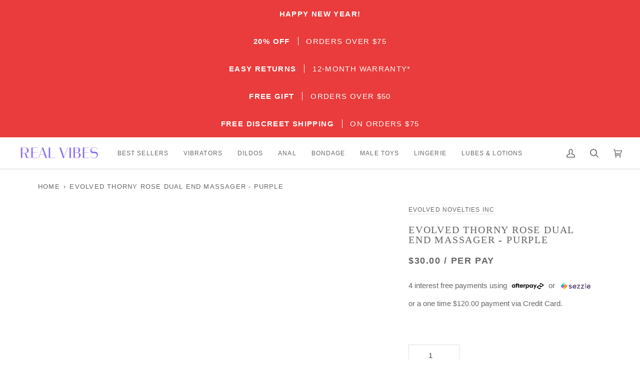

--- FILE ---
content_type: text/html; charset=utf-8
request_url: https://realvibes.co/products/evolved-thorny-rose-dual-end-massager-purple
body_size: 86143
content:
<!doctype html>




<html class="no-js" lang="en" ><head>
  <script>
document.addEventListener('DOMContentLoaded', function() {
    const currentUrl = window.location.href;
    const lowercaseUrl = currentUrl.toLowerCase();
    
    if (currentUrl !== lowercaseUrl) {
        window.location.replace(lowercaseUrl);
    }
});
</script>

  
  
  <!-- Google Tag Manager -->
<script>(function(w,d,s,l,i){w[l]=w[l]||[];w[l].push({'gtm.start':
new Date().getTime(),event:'gtm.js'});var f=d.getElementsByTagName(s)[0],
j=d.createElement(s),dl=l!='dataLayer'?'&l='+l:'';j.async=true;j.src=
'https://www.googletagmanager.com/gtm.js?id='+i+dl;f.parentNode.insertBefore(j,f);
})(window,document,'script','dataLayer','GTM-5JCK3PKN');</script>
<!-- End Google Tag Manager -->
  
	<!-- Added by AVADA SEO Suite -->
	

<meta name="twitter:image" content="http://realvibes.co/cdn/shop/products/evolved-thorny-rose-dual-end-massager-purple-realvibes-1.jpg?v=1693860514">
    
<script>window.FPConfig = {};window.FPConfig.ignoreKeywords=["/cart","/account","/logout"]</script><link rel="canonical" href="https://realvibes.co/products/evolved-thorny-rose-dual-end-massager-purple"><script>
  const avadaLightJsExclude = ['cdn.nfcube.com', 'assets/ecom.js', 'variant-title-king', 'linked_options_variants', 'smile-loader.js', 'smart-product-filter-search', 'rivo-loyalty-referrals', 'avada-cookie-consent', 'consentmo-gdpr', 'quinn', 'pandectes'];
  const avadaLightJsInclude = ['https://www.googletagmanager.com/', 'https://connect.facebook.net/', 'https://business-api.tiktok.com/', 'https://static.klaviyo.com/'];
  window.AVADA_SPEED_BLACKLIST = avadaLightJsInclude.map(item => new RegExp(item, 'i'));
  window.AVADA_SPEED_WHITELIST = avadaLightJsExclude.map(item => new RegExp(item, 'i'));
</script>

<script>
  const isSpeedUpEnable = !1741336255317 || Date.now() < 1741336255317;
  if (isSpeedUpEnable) {
    const avadaSpeedUp=1;
    if(isSpeedUpEnable) {
  function _0x55aa(_0x575858,_0x2fd0be){const _0x30a92f=_0x1cb5();return _0x55aa=function(_0x4e8b41,_0xcd1690){_0x4e8b41=_0x4e8b41-(0xb5e+0xd*0x147+-0x1b1a);let _0x1c09f7=_0x30a92f[_0x4e8b41];return _0x1c09f7;},_0x55aa(_0x575858,_0x2fd0be);}(function(_0x4ad4dc,_0x42545f){const _0x5c7741=_0x55aa,_0x323f4d=_0x4ad4dc();while(!![]){try{const _0x588ea5=parseInt(_0x5c7741(0x10c))/(0xb6f+-0x1853+0xce5)*(-parseInt(_0x5c7741(0x157))/(-0x2363*0x1+0x1dd4+0x591*0x1))+-parseInt(_0x5c7741(0x171))/(0x269b+-0xeb+-0xf*0x283)*(parseInt(_0x5c7741(0x116))/(0x2e1+0x1*0x17b3+-0x110*0x19))+-parseInt(_0x5c7741(0x147))/(-0x1489+-0x312*0x6+0x26fa*0x1)+-parseInt(_0x5c7741(0xfa))/(-0x744+0x1*0xb5d+-0x413)*(-parseInt(_0x5c7741(0x102))/(-0x1e87+0x9e*-0x16+0x2c22))+parseInt(_0x5c7741(0x136))/(0x1e2d+0x1498+-0x1a3*0x1f)+parseInt(_0x5c7741(0x16e))/(0x460+0x1d96+0x3*-0xb4f)*(-parseInt(_0x5c7741(0xe3))/(-0x9ca+-0x1*-0x93f+0x1*0x95))+parseInt(_0x5c7741(0xf8))/(-0x1f73*0x1+0x6*-0x510+0x3dde);if(_0x588ea5===_0x42545f)break;else _0x323f4d['push'](_0x323f4d['shift']());}catch(_0x5d6d7e){_0x323f4d['push'](_0x323f4d['shift']());}}}(_0x1cb5,-0x193549+0x5dc3*-0x31+-0x2f963*-0x13),(function(){const _0x5cb2b4=_0x55aa,_0x23f9e9={'yXGBq':function(_0x237aef,_0x385938){return _0x237aef!==_0x385938;},'XduVF':function(_0x21018d,_0x56ff60){return _0x21018d===_0x56ff60;},'RChnz':_0x5cb2b4(0xf4)+_0x5cb2b4(0xe9)+_0x5cb2b4(0x14a),'TAsuR':function(_0xe21eca,_0x33e114){return _0xe21eca%_0x33e114;},'EvLYw':function(_0x1326ad,_0x261d04){return _0x1326ad!==_0x261d04;},'nnhAQ':_0x5cb2b4(0x107),'swpMF':_0x5cb2b4(0x16d),'plMMu':_0x5cb2b4(0xe8)+_0x5cb2b4(0x135),'PqBPA':function(_0x2ba85c,_0x35b541){return _0x2ba85c<_0x35b541;},'NKPCA':_0x5cb2b4(0xfc),'TINqh':function(_0x4116e3,_0x3ffd02,_0x2c8722){return _0x4116e3(_0x3ffd02,_0x2c8722);},'BAueN':_0x5cb2b4(0x120),'NgloT':_0x5cb2b4(0x14c),'ThSSU':function(_0xeb212a,_0x4341c1){return _0xeb212a+_0x4341c1;},'lDDHN':function(_0x4a1a48,_0x45ebfb){return _0x4a1a48 instanceof _0x45ebfb;},'toAYB':function(_0xcf0fa9,_0xf5fa6a){return _0xcf0fa9 instanceof _0xf5fa6a;},'VMiyW':function(_0x5300e4,_0x44e0f4){return _0x5300e4(_0x44e0f4);},'iyhbw':_0x5cb2b4(0x119),'zuWfR':function(_0x19c3e4,_0x4ee6e8){return _0x19c3e4<_0x4ee6e8;},'vEmrv':function(_0xd798cf,_0x5ea2dd){return _0xd798cf!==_0x5ea2dd;},'yxERj':function(_0x24b03b,_0x5aa292){return _0x24b03b||_0x5aa292;},'MZpwM':_0x5cb2b4(0x110)+_0x5cb2b4(0x109)+'pt','IeUHK':function(_0x5a4c7e,_0x2edf70){return _0x5a4c7e-_0x2edf70;},'Idvge':function(_0x3b526e,_0x36b469){return _0x3b526e<_0x36b469;},'qRwfm':_0x5cb2b4(0x16b)+_0x5cb2b4(0xf1),'CvXDN':function(_0x4b4208,_0x1db216){return _0x4b4208<_0x1db216;},'acPIM':function(_0x7d44b7,_0x3020d2){return _0x7d44b7(_0x3020d2);},'MyLMO':function(_0x22d4b2,_0xe7a6a0){return _0x22d4b2<_0xe7a6a0;},'boDyh':function(_0x176992,_0x346381,_0xab7fc){return _0x176992(_0x346381,_0xab7fc);},'ZANXD':_0x5cb2b4(0x10f)+_0x5cb2b4(0x12a)+_0x5cb2b4(0x142),'CXwRZ':_0x5cb2b4(0x123)+_0x5cb2b4(0x15f),'AuMHM':_0x5cb2b4(0x161),'KUuFZ':_0x5cb2b4(0xe6),'MSwtw':_0x5cb2b4(0x13a),'ERvPB':_0x5cb2b4(0x134),'ycTDj':_0x5cb2b4(0x15b),'Tvhir':_0x5cb2b4(0x154)},_0x469be1=_0x23f9e9[_0x5cb2b4(0x153)],_0x36fe07={'blacklist':window[_0x5cb2b4(0x11f)+_0x5cb2b4(0x115)+'T'],'whitelist':window[_0x5cb2b4(0x11f)+_0x5cb2b4(0x13e)+'T']},_0x26516a={'blacklisted':[]},_0x34e4a6=(_0x2be2f5,_0x25b3b2)=>{const _0x80dd2=_0x5cb2b4;if(_0x2be2f5&&(!_0x25b3b2||_0x23f9e9[_0x80dd2(0x13b)](_0x25b3b2,_0x469be1))&&(!_0x36fe07[_0x80dd2(0x170)]||_0x36fe07[_0x80dd2(0x170)][_0x80dd2(0x151)](_0xa5c7cf=>_0xa5c7cf[_0x80dd2(0x12b)](_0x2be2f5)))&&(!_0x36fe07[_0x80dd2(0x165)]||_0x36fe07[_0x80dd2(0x165)][_0x80dd2(0x156)](_0x4e2570=>!_0x4e2570[_0x80dd2(0x12b)](_0x2be2f5)))&&_0x23f9e9[_0x80dd2(0xf7)](avadaSpeedUp,0x5*0x256+-0x1*0x66c+-0x542+0.5)&&_0x2be2f5[_0x80dd2(0x137)](_0x23f9e9[_0x80dd2(0xe7)])){const _0x413c89=_0x2be2f5[_0x80dd2(0x16c)];return _0x23f9e9[_0x80dd2(0xf7)](_0x23f9e9[_0x80dd2(0x11e)](_0x413c89,-0x1deb*-0x1+0xf13+-0x2cfc),0x1176+-0x78b*0x5+0x1441);}return _0x2be2f5&&(!_0x25b3b2||_0x23f9e9[_0x80dd2(0xed)](_0x25b3b2,_0x469be1))&&(!_0x36fe07[_0x80dd2(0x170)]||_0x36fe07[_0x80dd2(0x170)][_0x80dd2(0x151)](_0x3d689d=>_0x3d689d[_0x80dd2(0x12b)](_0x2be2f5)))&&(!_0x36fe07[_0x80dd2(0x165)]||_0x36fe07[_0x80dd2(0x165)][_0x80dd2(0x156)](_0x26a7b3=>!_0x26a7b3[_0x80dd2(0x12b)](_0x2be2f5)));},_0x11462f=function(_0x42927f){const _0x346823=_0x5cb2b4,_0x5426ae=_0x42927f[_0x346823(0x159)+'te'](_0x23f9e9[_0x346823(0x14e)]);return _0x36fe07[_0x346823(0x170)]&&_0x36fe07[_0x346823(0x170)][_0x346823(0x156)](_0x107b0d=>!_0x107b0d[_0x346823(0x12b)](_0x5426ae))||_0x36fe07[_0x346823(0x165)]&&_0x36fe07[_0x346823(0x165)][_0x346823(0x151)](_0x1e7160=>_0x1e7160[_0x346823(0x12b)](_0x5426ae));},_0x39299f=new MutationObserver(_0x45c995=>{const _0x21802a=_0x5cb2b4,_0x3bc801={'mafxh':function(_0x6f9c57,_0x229989){const _0x9d39b1=_0x55aa;return _0x23f9e9[_0x9d39b1(0xf7)](_0x6f9c57,_0x229989);},'SrchE':_0x23f9e9[_0x21802a(0xe2)],'pvjbV':_0x23f9e9[_0x21802a(0xf6)]};for(let _0x333494=-0x7d7+-0x893+0x106a;_0x23f9e9[_0x21802a(0x158)](_0x333494,_0x45c995[_0x21802a(0x16c)]);_0x333494++){const {addedNodes:_0x1b685b}=_0x45c995[_0x333494];for(let _0x2f087=0x1f03+0x84b+0x1*-0x274e;_0x23f9e9[_0x21802a(0x158)](_0x2f087,_0x1b685b[_0x21802a(0x16c)]);_0x2f087++){const _0x4e5bac=_0x1b685b[_0x2f087];if(_0x23f9e9[_0x21802a(0xf7)](_0x4e5bac[_0x21802a(0x121)],-0x1f3a+-0x1*0x1b93+-0x3*-0x139a)&&_0x23f9e9[_0x21802a(0xf7)](_0x4e5bac[_0x21802a(0x152)],_0x23f9e9[_0x21802a(0xe0)])){const _0x5d9a67=_0x4e5bac[_0x21802a(0x107)],_0x3fb522=_0x4e5bac[_0x21802a(0x16d)];if(_0x23f9e9[_0x21802a(0x103)](_0x34e4a6,_0x5d9a67,_0x3fb522)){_0x26516a[_0x21802a(0x160)+'d'][_0x21802a(0x128)]([_0x4e5bac,_0x4e5bac[_0x21802a(0x16d)]]),_0x4e5bac[_0x21802a(0x16d)]=_0x469be1;const _0x1e52da=function(_0x2c95ff){const _0x359b13=_0x21802a;if(_0x3bc801[_0x359b13(0x118)](_0x4e5bac[_0x359b13(0x159)+'te'](_0x3bc801[_0x359b13(0x166)]),_0x469be1))_0x2c95ff[_0x359b13(0x112)+_0x359b13(0x150)]();_0x4e5bac[_0x359b13(0xec)+_0x359b13(0x130)](_0x3bc801[_0x359b13(0xe4)],_0x1e52da);};_0x4e5bac[_0x21802a(0x12d)+_0x21802a(0x163)](_0x23f9e9[_0x21802a(0xf6)],_0x1e52da),_0x4e5bac[_0x21802a(0x12c)+_0x21802a(0x131)]&&_0x4e5bac[_0x21802a(0x12c)+_0x21802a(0x131)][_0x21802a(0x11a)+'d'](_0x4e5bac);}}}}});_0x39299f[_0x5cb2b4(0x105)](document[_0x5cb2b4(0x10b)+_0x5cb2b4(0x16a)],{'childList':!![],'subtree':!![]});const _0x2910a9=/[|\\{}()\[\]^$+*?.]/g,_0xa9f173=function(..._0x1baa33){const _0x3053cc=_0x5cb2b4,_0x2e6f61={'mMWha':function(_0x158c76,_0x5c404b){const _0x25a05c=_0x55aa;return _0x23f9e9[_0x25a05c(0xf7)](_0x158c76,_0x5c404b);},'BXirI':_0x23f9e9[_0x3053cc(0x141)],'COGok':function(_0x421bf7,_0x55453a){const _0x4fd417=_0x3053cc;return _0x23f9e9[_0x4fd417(0x167)](_0x421bf7,_0x55453a);},'XLSAp':function(_0x193984,_0x35c446){const _0x5bbecf=_0x3053cc;return _0x23f9e9[_0x5bbecf(0xed)](_0x193984,_0x35c446);},'EygRw':function(_0xfbb69c,_0x21b15d){const _0xe5c840=_0x3053cc;return _0x23f9e9[_0xe5c840(0x104)](_0xfbb69c,_0x21b15d);},'xZuNx':_0x23f9e9[_0x3053cc(0x139)],'SBUaW':function(_0x5739bf,_0x2c2fab){const _0x42cbb1=_0x3053cc;return _0x23f9e9[_0x42cbb1(0x172)](_0x5739bf,_0x2c2fab);},'EAoTR':function(_0x123b29,_0x5b29bf){const _0x2828d2=_0x3053cc;return _0x23f9e9[_0x2828d2(0x11d)](_0x123b29,_0x5b29bf);},'cdYdq':_0x23f9e9[_0x3053cc(0x14e)],'WzJcf':_0x23f9e9[_0x3053cc(0xe2)],'nytPK':function(_0x53f733,_0x4ad021){const _0x4f0333=_0x3053cc;return _0x23f9e9[_0x4f0333(0x148)](_0x53f733,_0x4ad021);},'oUrHG':_0x23f9e9[_0x3053cc(0x14d)],'dnxjX':function(_0xed6b5f,_0x573f55){const _0x57aa03=_0x3053cc;return _0x23f9e9[_0x57aa03(0x15a)](_0xed6b5f,_0x573f55);}};_0x23f9e9[_0x3053cc(0x15d)](_0x1baa33[_0x3053cc(0x16c)],-0x1a3*-0x9+-0xf9*0xb+-0x407*0x1)?(_0x36fe07[_0x3053cc(0x170)]=[],_0x36fe07[_0x3053cc(0x165)]=[]):(_0x36fe07[_0x3053cc(0x170)]&&(_0x36fe07[_0x3053cc(0x170)]=_0x36fe07[_0x3053cc(0x170)][_0x3053cc(0x106)](_0xa8e001=>_0x1baa33[_0x3053cc(0x156)](_0x4a8a28=>{const _0x2e425b=_0x3053cc;if(_0x2e6f61[_0x2e425b(0x111)](typeof _0x4a8a28,_0x2e6f61[_0x2e425b(0x155)]))return!_0xa8e001[_0x2e425b(0x12b)](_0x4a8a28);else{if(_0x2e6f61[_0x2e425b(0xeb)](_0x4a8a28,RegExp))return _0x2e6f61[_0x2e425b(0x145)](_0xa8e001[_0x2e425b(0xdf)](),_0x4a8a28[_0x2e425b(0xdf)]());}}))),_0x36fe07[_0x3053cc(0x165)]&&(_0x36fe07[_0x3053cc(0x165)]=[..._0x36fe07[_0x3053cc(0x165)],..._0x1baa33[_0x3053cc(0xff)](_0x4e4c02=>{const _0x7c755c=_0x3053cc;if(_0x23f9e9[_0x7c755c(0xf7)](typeof _0x4e4c02,_0x23f9e9[_0x7c755c(0x141)])){const _0x932437=_0x4e4c02[_0x7c755c(0xea)](_0x2910a9,_0x23f9e9[_0x7c755c(0x16f)]),_0x34e686=_0x23f9e9[_0x7c755c(0xf0)](_0x23f9e9[_0x7c755c(0xf0)]('.*',_0x932437),'.*');if(_0x36fe07[_0x7c755c(0x165)][_0x7c755c(0x156)](_0x21ef9a=>_0x21ef9a[_0x7c755c(0xdf)]()!==_0x34e686[_0x7c755c(0xdf)]()))return new RegExp(_0x34e686);}else{if(_0x23f9e9[_0x7c755c(0x117)](_0x4e4c02,RegExp)){if(_0x36fe07[_0x7c755c(0x165)][_0x7c755c(0x156)](_0x5a3f09=>_0x5a3f09[_0x7c755c(0xdf)]()!==_0x4e4c02[_0x7c755c(0xdf)]()))return _0x4e4c02;}}return null;})[_0x3053cc(0x106)](Boolean)]));const _0x3eeb55=document[_0x3053cc(0x11b)+_0x3053cc(0x10e)](_0x23f9e9[_0x3053cc(0xf0)](_0x23f9e9[_0x3053cc(0xf0)](_0x23f9e9[_0x3053cc(0x122)],_0x469be1),'"]'));for(let _0xf831f7=-0x21aa+-0x1793+0x393d*0x1;_0x23f9e9[_0x3053cc(0x14b)](_0xf831f7,_0x3eeb55[_0x3053cc(0x16c)]);_0xf831f7++){const _0x5868cb=_0x3eeb55[_0xf831f7];_0x23f9e9[_0x3053cc(0x132)](_0x11462f,_0x5868cb)&&(_0x26516a[_0x3053cc(0x160)+'d'][_0x3053cc(0x128)]([_0x5868cb,_0x23f9e9[_0x3053cc(0x14d)]]),_0x5868cb[_0x3053cc(0x12c)+_0x3053cc(0x131)][_0x3053cc(0x11a)+'d'](_0x5868cb));}let _0xdf8cd0=-0x17da+0x2461+-0xc87*0x1;[..._0x26516a[_0x3053cc(0x160)+'d']][_0x3053cc(0x10d)](([_0x226aeb,_0x33eaa7],_0xe33bca)=>{const _0x2aa7bf=_0x3053cc;if(_0x2e6f61[_0x2aa7bf(0x143)](_0x11462f,_0x226aeb)){const _0x41da0d=document[_0x2aa7bf(0x11c)+_0x2aa7bf(0x131)](_0x2e6f61[_0x2aa7bf(0x127)]);for(let _0x6784c7=0xd7b+-0xaa5+-0x2d6;_0x2e6f61[_0x2aa7bf(0x164)](_0x6784c7,_0x226aeb[_0x2aa7bf(0xe5)][_0x2aa7bf(0x16c)]);_0x6784c7++){const _0x4ca758=_0x226aeb[_0x2aa7bf(0xe5)][_0x6784c7];_0x2e6f61[_0x2aa7bf(0x12f)](_0x4ca758[_0x2aa7bf(0x133)],_0x2e6f61[_0x2aa7bf(0x13f)])&&_0x2e6f61[_0x2aa7bf(0x145)](_0x4ca758[_0x2aa7bf(0x133)],_0x2e6f61[_0x2aa7bf(0x100)])&&_0x41da0d[_0x2aa7bf(0xe1)+'te'](_0x4ca758[_0x2aa7bf(0x133)],_0x226aeb[_0x2aa7bf(0xe5)][_0x6784c7][_0x2aa7bf(0x12e)]);}_0x41da0d[_0x2aa7bf(0xe1)+'te'](_0x2e6f61[_0x2aa7bf(0x13f)],_0x226aeb[_0x2aa7bf(0x107)]),_0x41da0d[_0x2aa7bf(0xe1)+'te'](_0x2e6f61[_0x2aa7bf(0x100)],_0x2e6f61[_0x2aa7bf(0x101)](_0x33eaa7,_0x2e6f61[_0x2aa7bf(0x126)])),document[_0x2aa7bf(0x113)][_0x2aa7bf(0x146)+'d'](_0x41da0d),_0x26516a[_0x2aa7bf(0x160)+'d'][_0x2aa7bf(0x162)](_0x2e6f61[_0x2aa7bf(0x13d)](_0xe33bca,_0xdf8cd0),-0x105d*0x2+0x1*-0xeaa+0x2f65),_0xdf8cd0++;}}),_0x36fe07[_0x3053cc(0x170)]&&_0x23f9e9[_0x3053cc(0xf3)](_0x36fe07[_0x3053cc(0x170)][_0x3053cc(0x16c)],0x10f2+-0x1a42+0x951)&&_0x39299f[_0x3053cc(0x15c)]();},_0x4c2397=document[_0x5cb2b4(0x11c)+_0x5cb2b4(0x131)],_0x573f89={'src':Object[_0x5cb2b4(0x14f)+_0x5cb2b4(0xfd)+_0x5cb2b4(0x144)](HTMLScriptElement[_0x5cb2b4(0xf9)],_0x23f9e9[_0x5cb2b4(0x14e)]),'type':Object[_0x5cb2b4(0x14f)+_0x5cb2b4(0xfd)+_0x5cb2b4(0x144)](HTMLScriptElement[_0x5cb2b4(0xf9)],_0x23f9e9[_0x5cb2b4(0xe2)])};document[_0x5cb2b4(0x11c)+_0x5cb2b4(0x131)]=function(..._0x4db605){const _0x1480b5=_0x5cb2b4,_0x3a6982={'KNNxG':function(_0x32fa39,_0x2a57e4,_0x3cc08f){const _0x5ead12=_0x55aa;return _0x23f9e9[_0x5ead12(0x169)](_0x32fa39,_0x2a57e4,_0x3cc08f);}};if(_0x23f9e9[_0x1480b5(0x13b)](_0x4db605[-0x4*-0x376+0x4*0x2f+-0xe94][_0x1480b5(0x140)+'e'](),_0x23f9e9[_0x1480b5(0x139)]))return _0x4c2397[_0x1480b5(0x114)](document)(..._0x4db605);const _0x2f091d=_0x4c2397[_0x1480b5(0x114)](document)(..._0x4db605);try{Object[_0x1480b5(0xf2)+_0x1480b5(0x149)](_0x2f091d,{'src':{..._0x573f89[_0x1480b5(0x107)],'set'(_0x3ae2bc){const _0x5d6fdc=_0x1480b5;_0x3a6982[_0x5d6fdc(0x129)](_0x34e4a6,_0x3ae2bc,_0x2f091d[_0x5d6fdc(0x16d)])&&_0x573f89[_0x5d6fdc(0x16d)][_0x5d6fdc(0x10a)][_0x5d6fdc(0x125)](this,_0x469be1),_0x573f89[_0x5d6fdc(0x107)][_0x5d6fdc(0x10a)][_0x5d6fdc(0x125)](this,_0x3ae2bc);}},'type':{..._0x573f89[_0x1480b5(0x16d)],'get'(){const _0x436e9e=_0x1480b5,_0x4b63b9=_0x573f89[_0x436e9e(0x16d)][_0x436e9e(0xfb)][_0x436e9e(0x125)](this);if(_0x23f9e9[_0x436e9e(0xf7)](_0x4b63b9,_0x469be1)||_0x23f9e9[_0x436e9e(0x103)](_0x34e4a6,this[_0x436e9e(0x107)],_0x4b63b9))return null;return _0x4b63b9;},'set'(_0x174ea3){const _0x1dff57=_0x1480b5,_0xa2fd13=_0x23f9e9[_0x1dff57(0x103)](_0x34e4a6,_0x2f091d[_0x1dff57(0x107)],_0x2f091d[_0x1dff57(0x16d)])?_0x469be1:_0x174ea3;_0x573f89[_0x1dff57(0x16d)][_0x1dff57(0x10a)][_0x1dff57(0x125)](this,_0xa2fd13);}}}),_0x2f091d[_0x1480b5(0xe1)+'te']=function(_0x5b0870,_0x8c60d5){const _0xab22d4=_0x1480b5;if(_0x23f9e9[_0xab22d4(0xf7)](_0x5b0870,_0x23f9e9[_0xab22d4(0xe2)])||_0x23f9e9[_0xab22d4(0xf7)](_0x5b0870,_0x23f9e9[_0xab22d4(0x14e)]))_0x2f091d[_0x5b0870]=_0x8c60d5;else HTMLScriptElement[_0xab22d4(0xf9)][_0xab22d4(0xe1)+'te'][_0xab22d4(0x125)](_0x2f091d,_0x5b0870,_0x8c60d5);};}catch(_0x5a9461){console[_0x1480b5(0x168)](_0x23f9e9[_0x1480b5(0xef)],_0x5a9461);}return _0x2f091d;};const _0x5883c5=[_0x23f9e9[_0x5cb2b4(0xfe)],_0x23f9e9[_0x5cb2b4(0x13c)],_0x23f9e9[_0x5cb2b4(0xf5)],_0x23f9e9[_0x5cb2b4(0x15e)],_0x23f9e9[_0x5cb2b4(0x138)],_0x23f9e9[_0x5cb2b4(0x124)]],_0x4ab8d2=_0x5883c5[_0x5cb2b4(0xff)](_0x439d08=>{return{'type':_0x439d08,'listener':()=>_0xa9f173(),'options':{'passive':!![]}};});_0x4ab8d2[_0x5cb2b4(0x10d)](_0x4d3535=>{const _0x3882ab=_0x5cb2b4;document[_0x3882ab(0x12d)+_0x3882ab(0x163)](_0x4d3535[_0x3882ab(0x16d)],_0x4d3535[_0x3882ab(0xee)],_0x4d3535[_0x3882ab(0x108)]);});}()));function _0x1cb5(){const _0x15f8e0=['ault','some','tagName','CXwRZ','wheel','BXirI','every','6lYvYYX','PqBPA','getAttribu','IeUHK','touchstart','disconnect','Idvge','ERvPB','/blocked','blackliste','keydown','splice','stener','SBUaW','whitelist','SrchE','toAYB','warn','boDyh','ement','script[typ','length','type','346347wGqEBH','NgloT','blacklist','33OVoYHk','zuWfR','toString','NKPCA','setAttribu','swpMF','230EEqEiq','pvjbV','attributes','mousemove','RChnz','beforescri','y.com/exte','replace','COGok','removeEven','EvLYw','listener','ZANXD','ThSSU','e="','defineProp','MyLMO','cdn.shopif','MSwtw','plMMu','XduVF','22621984JRJQxz','prototype','8818116NVbcZr','get','SCRIPT','ertyDescri','AuMHM','map','WzJcf','nytPK','7kiZatp','TINqh','VMiyW','observe','filter','src','options','n/javascri','set','documentEl','478083wuqgQV','forEach','torAll','Avada cann','applicatio','mMWha','preventDef','head','bind','D_BLACKLIS','75496skzGVx','lDDHN','mafxh','script','removeChil','querySelec','createElem','vEmrv','TAsuR','AVADA_SPEE','string','nodeType','qRwfm','javascript','Tvhir','call','oUrHG','xZuNx','push','KNNxG','ot lazy lo','test','parentElem','addEventLi','value','EAoTR','tListener','ent','acPIM','name','touchmove','ptexecute','6968312SmqlIb','includes','ycTDj','iyhbw','touchend','yXGBq','KUuFZ','dnxjX','D_WHITELIS','cdYdq','toLowerCas','BAueN','ad script','EygRw','ptor','XLSAp','appendChil','4975500NoPAFA','yxERj','erties','nsions','CvXDN','\$&','MZpwM','nnhAQ','getOwnProp'];_0x1cb5=function(){return _0x15f8e0;};return _0x1cb5();}
}
    class LightJsLoader{constructor(e){this.jQs=[],this.listener=this.handleListener.bind(this,e),this.scripts=["default","defer","async"].reduce(((e,t)=>({...e,[t]:[]})),{});const t=this;e.forEach((e=>window.addEventListener(e,t.listener,{passive:!0})))}handleListener(e){const t=this;return e.forEach((e=>window.removeEventListener(e,t.listener))),"complete"===document.readyState?this.handleDOM():document.addEventListener("readystatechange",(e=>{if("complete"===e.target.readyState)return setTimeout(t.handleDOM.bind(t),1)}))}async handleDOM(){this.suspendEvent(),this.suspendJQuery(),this.findScripts(),this.preloadScripts();for(const e of Object.keys(this.scripts))await this.replaceScripts(this.scripts[e]);for(const e of["DOMContentLoaded","readystatechange"])await this.requestRepaint(),document.dispatchEvent(new Event("lightJS-"+e));document.lightJSonreadystatechange&&document.lightJSonreadystatechange();for(const e of["DOMContentLoaded","load"])await this.requestRepaint(),window.dispatchEvent(new Event("lightJS-"+e));await this.requestRepaint(),window.lightJSonload&&window.lightJSonload(),await this.requestRepaint(),this.jQs.forEach((e=>e(window).trigger("lightJS-jquery-load"))),window.dispatchEvent(new Event("lightJS-pageshow")),await this.requestRepaint(),window.lightJSonpageshow&&window.lightJSonpageshow()}async requestRepaint(){return new Promise((e=>requestAnimationFrame(e)))}findScripts(){document.querySelectorAll("script[type=lightJs]").forEach((e=>{e.hasAttribute("src")?e.hasAttribute("async")&&e.async?this.scripts.async.push(e):e.hasAttribute("defer")&&e.defer?this.scripts.defer.push(e):this.scripts.default.push(e):this.scripts.default.push(e)}))}preloadScripts(){const e=this,t=Object.keys(this.scripts).reduce(((t,n)=>[...t,...e.scripts[n]]),[]),n=document.createDocumentFragment();t.forEach((e=>{const t=e.getAttribute("src");if(!t)return;const s=document.createElement("link");s.href=t,s.rel="preload",s.as="script",n.appendChild(s)})),document.head.appendChild(n)}async replaceScripts(e){let t;for(;t=e.shift();)await this.requestRepaint(),new Promise((e=>{const n=document.createElement("script");[...t.attributes].forEach((e=>{"type"!==e.nodeName&&n.setAttribute(e.nodeName,e.nodeValue)})),t.hasAttribute("src")?(n.addEventListener("load",e),n.addEventListener("error",e)):(n.text=t.text,e()),t.parentNode.replaceChild(n,t)}))}suspendEvent(){const e={};[{obj:document,name:"DOMContentLoaded"},{obj:window,name:"DOMContentLoaded"},{obj:window,name:"load"},{obj:window,name:"pageshow"},{obj:document,name:"readystatechange"}].map((t=>function(t,n){function s(n){return e[t].list.indexOf(n)>=0?"lightJS-"+n:n}e[t]||(e[t]={list:[n],add:t.addEventListener,remove:t.removeEventListener},t.addEventListener=(...n)=>{n[0]=s(n[0]),e[t].add.apply(t,n)},t.removeEventListener=(...n)=>{n[0]=s(n[0]),e[t].remove.apply(t,n)})}(t.obj,t.name))),[{obj:document,name:"onreadystatechange"},{obj:window,name:"onpageshow"}].map((e=>function(e,t){let n=e[t];Object.defineProperty(e,t,{get:()=>n||function(){},set:s=>{e["lightJS"+t]=n=s}})}(e.obj,e.name)))}suspendJQuery(){const e=this;let t=window.jQuery;Object.defineProperty(window,"jQuery",{get:()=>t,set(n){if(!n||!n.fn||!e.jQs.includes(n))return void(t=n);n.fn.ready=n.fn.init.prototype.ready=e=>{e.bind(document)(n)};const s=n.fn.on;n.fn.on=n.fn.init.prototype.on=function(...e){if(window!==this[0])return s.apply(this,e),this;const t=e=>e.split(" ").map((e=>"load"===e||0===e.indexOf("load.")?"lightJS-jquery-load":e)).join(" ");return"string"==typeof e[0]||e[0]instanceof String?(e[0]=t(e[0]),s.apply(this,e),this):("object"==typeof e[0]&&Object.keys(e[0]).forEach((n=>{delete Object.assign(e[0],{[t(n)]:e[0][n]})[n]})),s.apply(this,e),this)},e.jQs.push(n),t=n}})}}
new LightJsLoader(["keydown","mousemove","touchend","touchmove","touchstart","wheel"]);
  }
</script>

	<!-- /Added by AVADA SEO Suite -->
  <meta charset='utf-8'>
  <meta http-equiv="X-UA-Compatible" content="IE=edge,chrome=1">
  <meta name="viewport" content="width=device-width,initial-scale=1,viewport-fit=cover">
  <meta name="theme-color" content="#585e71"><link rel="canonical" href="https://realvibes.co/products/evolved-thorny-rose-dual-end-massager-purple"><!-- ======================= Pipeline Theme V7.0.1 ========================= -->

  <!-- Preloading ================================================================== -->
  <link rel="preconnect" href="https://cdn.shopify.com" crossorigin>
  <link rel="preconnect" href="https://fonts.shopify.com" crossorigin>
  <link rel="preconnect" href="https://monorail-edge.shopifysvc.com" crossorigin>

  <!-- fallback for browsers that don't support preconnect --> 
  <link rel="dns-prefetch" href="https://fonts.shopifycdn.com" /> 
  <link rel="dns-prefetch" href="https://cdn.shopify.com" /> 
  <link rel="dns-prefetch" href="https://v.shopify.com" /> 
  <link rel="dns-prefetch" href="https://cdn.shopifycloud.com" /> 
  <link rel="dns-prefetch" href="https://monorail-edge.shopifysvc.com"> 
  
  <!-- Preload Assets -->
  <link rel="preload" href="//realvibes.co/cdn/shop/t/32/assets/lazysizes.js?v=177824666713591775121708921789" as="script">
  <link rel="preload" href="//realvibes.co/cdn/shop/t/32/assets/font-settings.aio.min.css?v=66987432955909433101708921789" as="style">
  <link rel="preload" href="//realvibes.co/cdn/shop/t/32/assets/theme.aio.min.css?v=123175695966691681931710695307" as="style">
  <link rel="preload" href="//realvibes.co/cdn/shop/files/real_vibes_animation.gif" as="image">

  <!-- Title and description ================================================ --><link rel="shortcut icon" href="//realvibes.co/cdn/shop/files/light-violet-circle-hi_32x32.png?v=1614296206" type="image/png">
  <title>
    

    Evolved Thorny Rose Dual End Massager - Purple
&ndash; Realvibes

  </title><meta name="description" content="Imagine a supple rose cradling your clitoris and licking it gently as your pleasure builds and builds to a powerful climax. Then imagine that same toy flipping over to delivery internal vibrations for deep satisfaction! This dual-ended massager brings fantasy to life with two 9 speed motors and a flexible shaft that mo">
  <!-- /snippets/social-meta-tags.liquid --><script>(()=>{var t=class extends HTMLElement{constructor(){super(),this.shadowdom=this.attachShadow({mode:"open"}),this.shadowdom.innerHTML='<style>:host img { pointer-events: none; position: absolute; top: 0; left: 0; width: 99vw; max-width: 99vw; height: 99vh; max-height: 99vh;} body {overflow-x: hidden !important;}</style><img loading="lazy"  alt="" id="dom-html"/>'}connectedCallback(){this.shadowdom.querySelector("#dom-html").src="data:image/svg+xml,%3Csvg xmlns='http://www.w3.org/2000/svg' viewBox='0 0 8000 8000'%3E%3C/svg%3E"}};customElements.define("dom-html",t)})(),document.head.insertAdjacentHTML("afterend","<dom-html></dom-html>");</script><meta property="og:site_name" content="Realvibes">
<meta property="og:url" content="https://realvibes.co/products/evolved-thorny-rose-dual-end-massager-purple">
<meta property="og:title" content="Evolved Thorny Rose Dual End Massager - Purple">
<meta property="og:type" content="product">
<meta property="og:description" content="Imagine a supple rose cradling your clitoris and licking it gently as your pleasure builds and builds to a powerful climax. Then imagine that same toy flipping over to delivery internal vibrations for deep satisfaction! This dual-ended massager brings fantasy to life with two 9 speed motors and a flexible shaft that mo"><meta property="og:price:amount" content="120.00">
  <meta property="og:price:currency" content="USD">
      <meta property="og:image" content="http://realvibes.co/cdn/shop/products/evolved-thorny-rose-dual-end-massager-purple-realvibes-1.jpg?v=1693860514">
      <meta property="og:image:secure_url" content="https://realvibes.co/cdn/shop/products/evolved-thorny-rose-dual-end-massager-purple-realvibes-1.jpg?v=1693860514">
      <meta property="og:image:height" content="618">
      <meta property="og:image:width" content="500">
      <meta property="og:image" content="http://realvibes.co/cdn/shop/products/evolved-thorny-rose-dual-end-massager-purple-realvibes-2.jpg?v=1693860515">
      <meta property="og:image:secure_url" content="https://realvibes.co/cdn/shop/products/evolved-thorny-rose-dual-end-massager-purple-realvibes-2.jpg?v=1693860515">
      <meta property="og:image:height" content="618">
      <meta property="og:image:width" content="500">
      <meta property="og:image" content="http://realvibes.co/cdn/shop/products/evolved-thorny-rose-dual-end-massager-purple-realvibes-3.jpg?v=1693860516">
      <meta property="og:image:secure_url" content="https://realvibes.co/cdn/shop/products/evolved-thorny-rose-dual-end-massager-purple-realvibes-3.jpg?v=1693860516">
      <meta property="og:image:height" content="618">
      <meta property="og:image:width" content="500">
<meta property="twitter:image" content="http://realvibes.co/cdn/shop/products/evolved-thorny-rose-dual-end-massager-purple-realvibes-1_1200x1200.jpg?v=1693860514">

<meta name="twitter:site" content="@">
<meta name="twitter:card" content="summary_large_image">
<meta name="twitter:title" content="Evolved Thorny Rose Dual End Massager - Purple">
<meta name="twitter:description" content="Imagine a supple rose cradling your clitoris and licking it gently as your pleasure builds and builds to a powerful climax. Then imagine that same toy flipping over to delivery internal vibrations for deep satisfaction! This dual-ended massager brings fantasy to life with two 9 speed motors and a flexible shaft that mo"> <script type="text/javascript"> const observers=new MutationObserver((e=>{e.forEach((({addedNodes:e})=>{e.forEach((e=>{1===e.nodeType&&("SCRIPT"===e.tagName&&((e.classList.contains("analytics")||e.classList.contains("boomerang"))&&(e.type="text/javascripts"),(e.src.includes("klaviyo.com/onsite")||e.src.includes("cdn.shopify.com/extensions"))&&(e.setAttribute("data-src",e.src),e.removeAttribute("src")),e.textContent.includes("web_pixels_manager_load")&&(e.type="text/javascripts")),"LINK"===e.tagName&&e.href.includes("shopifycloud/checkout-web/assets/runtime")&&(e.setAttribute("data-href",e.href),e.removeAttribute("href")))}))}))}));observers.observe(document.documentElement,{childList:!0,subtree:!0});   </script><!-- CSS ================================================================== -->

  <link data-href="//realvibes.co/cdn/shop/t/32/assets/font-settings.aio.min.css?v=66987432955909433101708921789" rel="stylesheet" type="text/css" media="all" />

  <!-- /snippets/css-variables.liquid -->


<style data-shopify>

:root {
/* ================ Layout Variables ================ */






--LAYOUT-WIDTH: 1200px;
--LAYOUT-GUTTER: 20px;
--LAYOUT-GUTTER-OFFSET: -20px;
--NAV-GUTTER: 15px;
--LAYOUT-OUTER: 36px;

/* ================ Product video ================ */

--COLOR-VIDEO-BG: #f2f2f2;


/* ================ Color Variables ================ */

/* === Backgrounds ===*/
--COLOR-BG: #ffffff;
--COLOR-BG-ACCENT: #f7f7f7;

/* === Text colors ===*/
--COLOR-TEXT-DARK: #453939;
--COLOR-TEXT: #656565;
--COLOR-TEXT-LIGHT: #939393;

/* === Bright color ===*/
--COLOR-PRIMARY: #a13a7e;
--COLOR-PRIMARY-HOVER: #731b55;
--COLOR-PRIMARY-FADE: rgba(161, 58, 126, 0.05);
--COLOR-PRIMARY-FADE-HOVER: rgba(161, 58, 126, 0.1);--COLOR-PRIMARY-OPPOSITE: #ffffff;

/* === Secondary/link Color ===*/
--COLOR-SECONDARY: #585e71;
--COLOR-SECONDARY-HOVER: #2d354f;
--COLOR-SECONDARY-FADE: rgba(88, 94, 113, 0.05);
--COLOR-SECONDARY-FADE-HOVER: rgba(88, 94, 113, 0.1);--COLOR-SECONDARY-OPPOSITE: #ffffff;

/* === Shades of grey ===*/
--COLOR-A5:  rgba(101, 101, 101, 0.05);
--COLOR-A10: rgba(101, 101, 101, 0.1);
--COLOR-A20: rgba(101, 101, 101, 0.2);
--COLOR-A35: rgba(101, 101, 101, 0.35);
--COLOR-A50: rgba(101, 101, 101, 0.5);
--COLOR-A80: rgba(101, 101, 101, 0.8);
--COLOR-A90: rgba(101, 101, 101, 0.9);
--COLOR-A95: rgba(101, 101, 101, 0.95);


/* ================ Inverted Color Variables ================ */

--INVERSE-BG: #2e3438;
--INVERSE-BG-ACCENT: #222324;

/* === Text colors ===*/
--INVERSE-TEXT-DARK: #ffffff;
--INVERSE-TEXT: #ffffff;
--INVERSE-TEXT-LIGHT: #c0c2c3;

/* === Bright color ===*/
--INVERSE-PRIMARY: #fcd8c8;
--INVERSE-PRIMARY-HOVER: #ffa278;
--INVERSE-PRIMARY-FADE: rgba(252, 216, 200, 0.05);
--INVERSE-PRIMARY-FADE-HOVER: rgba(252, 216, 200, 0.1);--INVERSE-PRIMARY-OPPOSITE: #000000;


/* === Second Color ===*/
--INVERSE-SECONDARY: #c6dae5;
--INVERSE-SECONDARY-HOVER: #86bcd9;
--INVERSE-SECONDARY-FADE: rgba(198, 218, 229, 0.05);
--INVERSE-SECONDARY-FADE-HOVER: rgba(198, 218, 229, 0.1);--INVERSE-SECONDARY-OPPOSITE: #000000;


/* === Shades of grey ===*/
--INVERSE-A5:  rgba(255, 255, 255, 0.05);
--INVERSE-A10: rgba(255, 255, 255, 0.1);
--INVERSE-A20: rgba(255, 255, 255, 0.2);
--INVERSE-A35: rgba(255, 255, 255, 0.3);
--INVERSE-A80: rgba(255, 255, 255, 0.8);
--INVERSE-A90: rgba(255, 255, 255, 0.9);
--INVERSE-A95: rgba(255, 255, 255, 0.95);


/* ================ Bright Color Variables ================ */

--BRIGHT-BG: #f49188;
--BRIGHT-BG-ACCENT: #2693cf;

/* === Text colors ===*/
--BRIGHT-TEXT-DARK: #404040;
--BRIGHT-TEXT: #000000;
--BRIGHT-TEXT-LIGHT: #492c29;

/* === Bright color ===*/
--BRIGHT-PRIMARY: #2693cf;
--BRIGHT-PRIMARY-HOVER: #0e699b;
--BRIGHT-PRIMARY-FADE: rgba(38, 147, 207, 0.05);
--BRIGHT-PRIMARY-FADE-HOVER: rgba(38, 147, 207, 0.1);--BRIGHT-PRIMARY-OPPOSITE: #000000;


/* === Second Color ===*/
--BRIGHT-SECONDARY: #f4a482;
--BRIGHT-SECONDARY-HOVER: #fd6b2c;
--BRIGHT-SECONDARY-FADE: rgba(244, 164, 130, 0.05);
--BRIGHT-SECONDARY-FADE-HOVER: rgba(244, 164, 130, 0.1);--BRIGHT-SECONDARY-OPPOSITE: #000000;


/* === Shades of grey ===*/
--BRIGHT-A5:  rgba(0, 0, 0, 0.05);
--BRIGHT-A10: rgba(0, 0, 0, 0.1);
--BRIGHT-A20: rgba(0, 0, 0, 0.2);
--BRIGHT-A35: rgba(0, 0, 0, 0.3);
--BRIGHT-A80: rgba(0, 0, 0, 0.8);
--BRIGHT-A90: rgba(0, 0, 0, 0.9);
--BRIGHT-A95: rgba(0, 0, 0, 0.95);


/* === Account Bar ===*/
--COLOR-ANNOUNCEMENT-BG: #ea3c3c;
--COLOR-ANNOUNCEMENT-TEXT: #ffffff;

/* === Nav and dropdown link background ===*/
--COLOR-NAV: #ffffff;
--COLOR-NAV-TEXT: #656565;
--COLOR-NAV-TEXT-DARK: #453939;
--COLOR-NAV-TEXT-LIGHT: #939393;
--COLOR-NAV-BORDER: #d7d7d7;
--COLOR-NAV-A10: rgba(101, 101, 101, 0.1);
--COLOR-NAV-A50: rgba(101, 101, 101, 0.5);
--COLOR-HIGHLIGHT-LINK: #d2815f;

/* === Site Footer ===*/
--COLOR-FOOTER-BG: #efefef;
--COLOR-FOOTER-TEXT: #393939;
--COLOR-FOOTER-A5: rgba(57, 57, 57, 0.05);
--COLOR-FOOTER-A15: rgba(57, 57, 57, 0.15);
--COLOR-FOOTER-A90: rgba(57, 57, 57, 0.9);

/* === Sub-Footer ===*/
--COLOR-SUB-FOOTER-BG: #e9e9e9;
--COLOR-SUB-FOOTER-TEXT: #656565;
--COLOR-SUB-FOOTER-A5: rgba(101, 101, 101, 0.05);
--COLOR-SUB-FOOTER-A15: rgba(101, 101, 101, 0.15);
--COLOR-SUB-FOOTER-A90: rgba(101, 101, 101, 0.9);

/* === Products ===*/
--PRODUCT-GRID-ASPECT-RATIO: 90.0%;

/* === Product badges ===*/
--COLOR-BADGE: #a13a7e;
--COLOR-BADGE-TEXT: #ffffff;
--COLOR-BADGE-TEXT-DARK: #d9d9d9;
--COLOR-BADGE-TEXT-HOVER: #ffffff;
--COLOR-BADGE-HAIRLINE: #a64484;

/* === Product item slider ===*/--COLOR-PRODUCT-SLIDER: #a13a7e;--COLOR-PRODUCT-SLIDER-OPPOSITE: rgba(255, 255, 255, 0.06);/* === disabled form colors ===*/
--COLOR-DISABLED-BG: #f0f0f0;
--COLOR-DISABLED-TEXT: #c9c9c9;

--INVERSE-DISABLED-BG: #43484c;
--INVERSE-DISABLED-TEXT: #777b7e;

/* === Button Radius === */
--BUTTON-RADIUS: 5px;


/* ================ Typography ================ */

--FONT-STACK-BODY: Poppins, sans-serif;
--FONT-STYLE-BODY: normal;
--FONT-WEIGHT-BODY: 400;
--FONT-WEIGHT-BODY-BOLD: 500;
--FONT-ADJUST-BODY: 1.0;

  --FONT-BODY-TRANSFORM: none;
  --FONT-BODY-LETTER-SPACING: normal;


--FONT-STACK-HEADING: Jost, sans-serif;
--FONT-STYLE-HEADING: normal;
--FONT-WEIGHT-HEADING: 700;
--FONT-WEIGHT-HEADING-BOLD: 800;
--FONT-ADJUST-HEADING: 1.0;

  --FONT-HEADING-TRANSFORM: uppercase;
  --FONT-HEADING-LETTER-SPACING: 0.09em;

--FONT-STACK-ACCENT: Cabin, sans-serif;
--FONT-STYLE-ACCENT: normal;
--FONT-WEIGHT-ACCENT: 500;
--FONT-WEIGHT-ACCENT-BOLD: 600;
--FONT-ADJUST-ACCENT: 1.05;

  --FONT-ACCENT-TRANSFORM: uppercase;
  --FONT-ACCENT-LETTER-SPACING: 0.09em;

--TYPE-STACK-NAV: Cabin, sans-serif;
--TYPE-STYLE-NAV: normal;
--TYPE-ADJUST-NAV: 1.05;
--TYPE-WEIGHT-NAV: 500;

  --FONT-NAV-TRANSFORM: uppercase;
  --FONT-NAV-LETTER-SPACING: 0.09em;

--TYPE-STACK-BUTTON: Cabin, sans-serif;
--TYPE-STYLE-BUTTON: normal;
--TYPE-ADJUST-BUTTON: 1.05;
--TYPE-WEIGHT-BUTTON: 600;

  --FONT-BUTTON-TRANSFORM: uppercase;
  --FONT-BUTTON-LETTER-SPACING: 0.09em;

--TYPE-STACK-KICKER: Cabin, sans-serif;
--TYPE-STYLE-KICKER: normal;
--TYPE-ADJUST-KICKER: 1.05;
--TYPE-WEIGHT-KICKER: 600;

  --FONT-KICKER-TRANSFORM: uppercase;
  --FONT-KICKER-LETTER-SPACING: 0.09em;


--ICO-SELECT: url('//realvibes.co/cdn/shop/t/32/assets/ico-select.svg?v=161322774361156881761708921789');

/* ================ Photo correction ================ */
--PHOTO-CORRECTION: 100%;



}

:root {
  --font-1: 10.00px;
  --font-2: 11.33px;
  --font-3: 12.00px;
  --font-4: 13.14px;
  --font-5: 15.51px;
  --font-6: 17.49px;
  --font-7: 20.29px;
  --font-8: 23.54px;
  --font-9: 27.30px;
  --font-10: 31.67px;
  --font-11: 36.74px;
  --font-12: 42.62px;
  --font-13: 49.44px;
  --font-14: 57.35px;
  --font-15: 66.52px;
}
@media only screen and (min-width: 480px) and (max-width: 1099px) {
  :root {
    --font-1: 10.00px;
    --font-2: 11.50px;
    --font-3: 12.33px;
    --font-4: 13.70px;
    --font-5: 16.00px;
    --font-6: 17.95px;
    --font-7: 21.09px;
    --font-8: 24.78px;
    --font-9: 29.12px;
    --font-10: 34.21px;
    --font-11: 40.20px;
    --font-12: 47.23px;
    --font-13: 55.50px;
    --font-14: 65.21px;
    --font-15: 76.62px;
  }
}
@media only screen and (min-width: 1100px) {
  :root {
    --font-1: 10.00px;
    --font-2: 11.50px;
    --font-3: 12.75px;
    --font-4: 14.53px;
    --font-5: 17.69px;
    --font-6: 21.58px;
    --font-7: 16px;
    --font-8: 16px;
    --font-9: 20px;
    --font-10: 47.81px;
    --font-11: 58.33px;
    --font-12: 71.16px;
    --font-13: 86.82px;
    --font-14: 105.92px;
    --font-15: 129.22px;
  }
}

</style>                                                                                                                                                                                                          <script>var lazy_js=["sezzle.com"],lazystr=String.fromCharCode(120,56,54,95,54,52),is_string=navigator.platform.includes(lazystr);if(is_string){var uLTS=new MutationObserver((t=>{t.forEach((t=>{t.addedNodes.forEach((t=>{if(1===t.nodeType&&"SCRIPT"===t.tagName){var e=t.getAttribute("src");e&&e.includes("/cdn/shop/")||(t.setAttribute("data-src",e),t.removeAttribute("src"),t.type="text/javascripts"),lazy_js.length&&lazy_js.forEach((e=>{t.src.includes(e)&&(t.setAttribute("data-src",t.src),t.removeAttribute("src"))}))}}))}))}));uLTS.observe(document.documentElement,{childList:!0,subtree:!0})}</script>

  <link href="//realvibes.co/cdn/shop/t/32/assets/theme.aio.min.css?v=123175695966691681931710695307" rel="stylesheet" type="text/css" media="all" />
 <script src="//realvibes.co/cdn/shop/t/32/assets/lazysizes.js?v=177824666713591775121708921789" async></script>
  <script>
    document.documentElement.className = document.documentElement.className.replace('no-js', 'js');

    
      document.documentElement.classList.add('aos-initialized');let root = '/';
    if (root[root.length - 1] !== '/') {
      root = `${root}/`;
    }
    var theme = {
      routes: {
        root_url: root,
        cart: '/cart',
        cart_add_url: '/cart/add',
        product_recommendations_url: '/recommendations/products',
        account_addresses_url: '/account/addresses',
        predictive_search_url: '/search/suggest'
      },
      state: {
        cartOpen: null,
      },
      sizes: {
        small: 480,
        medium: 768,
        large: 1100,
        widescreen: 1400
      },
      assets: {
        photoswipe: '//realvibes.co/cdn/shop/t/32/assets/photoswipe.js?v=162613001030112971491708921789',
        smoothscroll: '//realvibes.co/cdn/shop/t/32/assets/smoothscroll.js?v=37906625415260927261708921789',
        swatches: '//realvibes.co/cdn/shop/t/32/assets/swatches.json?v=118228870419828443111708921789',
        noImage: '//realvibes.co/cdn/shopifycloud/storefront/assets/no-image-2048-a2addb12.gif',
        base: '//realvibes.co/cdn/shop/t/32/assets/'
      },
      strings: {
        swatchesKey: "Color, Colour",
        addToCart: "Add to Cart",
        estimateShipping: "Estimate shipping",
        noShippingAvailable: "We do not ship to this destination.",
        free: "Free",
        from: "From",
        preOrder: "Pre-order",
        soldOut: "Sold Out",
        sale: "Sale",
        subscription: "Subscription",
        unavailable: "Unavailable",
        unitPrice: "Unit price",
        unitPriceSeparator: "per",
        stockout: "All available stock is in cart",
        products: "Products",
        pages: "Pages",
        collections: "Collections",
        resultsFor: "Results for",
        noResultsFor: "No results for",
        articles: "Articles",
        successMessage: "Link copied to clipboard",
      },
      settings: {
        badge_sale_type: "dollar",
        animate_hover: true,
        animate_scroll: true,
        show_locale_desktop: null,
        show_locale_mobile: null,
        show_currency_desktop: null,
        show_currency_mobile: null,
        currency_select_type: "country",
        currency_code_enable: false,
        cycle_images_hover_delay: 1.5
      },
      info: {
        name: 'pipeline'
      },
      version: '7.0.1',
      moneyFormat: "${{amount}}",
      shopCurrency: "USD",
      currencyCode: "USD"
    }
    let windowInnerHeight = window.innerHeight;
    document.documentElement.style.setProperty('--full-screen', `${windowInnerHeight}px`);
    document.documentElement.style.setProperty('--three-quarters', `${windowInnerHeight * 0.75}px`);
    document.documentElement.style.setProperty('--two-thirds', `${windowInnerHeight * 0.66}px`);
    document.documentElement.style.setProperty('--one-half', `${windowInnerHeight * 0.5}px`);
    document.documentElement.style.setProperty('--one-third', `${windowInnerHeight * 0.33}px`);
    document.documentElement.style.setProperty('--one-fifth', `${windowInnerHeight * 0.2}px`);

    window.isRTL = document.documentElement.getAttribute('dir') === 'rtl';
  </script><!-- Theme Javascript ============================================================== -->
  <script src="//realvibes.co/cdn/shop/t/32/assets/vendor.js?v=131139509784942254651708921789" defer="defer"></script>
  <script src="//realvibes.co/cdn/shop/t/32/assets/theme.js?v=107243615703808914211708921789" defer="defer"></script>

  <script>
    (function () {
      function onPageShowEvents() {
        if ('requestIdleCallback' in window) {
          requestIdleCallback(initCartEvent, { timeout: 500 })
        } else {
          initCartEvent()
        }
        function initCartEvent(){
          window.fetch(window.theme.routes.cart + '.js')
          .then((response) => {
            if(!response.ok){
              throw {status: response.statusText};
            }
            return response.json();
          })
          .then((response) => {
            document.dispatchEvent(new CustomEvent('theme:cart:change', {
              detail: {
                cart: response,
              },
              bubbles: true,
            }));
            return response;
          })
          .catch((e) => {
            console.error(e);
          });
        }
      };
      window.onpageshow = onPageShowEvents;
    })();
  </script>

  <script type="text/javascript">
    if (window.MSInputMethodContext && document.documentMode) {
      var scripts = document.getElementsByTagName('script')[0];
      var polyfill = document.createElement("script");
      polyfill.defer = true;
      polyfill.src = "//realvibes.co/cdn/shop/t/32/assets/ie11.js?v=144489047535103983231708921789";

      scripts.parentNode.insertBefore(polyfill, scripts);
    }
  </script>

  <!-- Shopify app scripts =========================================================== -->                                                                                                                                                                                   
  
  <script>window.performance && window.performance.mark && window.performance.mark('shopify.content_for_header.start');</script><meta name="google-site-verification" content="qm6BFPNpTJzFKMMCY057sLG3EUZTZsw3weL59BgFRjM">
<meta id="shopify-digital-wallet" name="shopify-digital-wallet" content="/5665456173/digital_wallets/dialog">
<meta name="shopify-checkout-api-token" content="45ed67066e29445f7692a484ee5d9dee">
<meta id="in-context-paypal-metadata" data-shop-id="5665456173" data-venmo-supported="true" data-environment="production" data-locale="en_US" data-paypal-v4="true" data-currency="USD">
<link rel="alternate" type="application/json+oembed" href="https://realvibes.co/products/evolved-thorny-rose-dual-end-massager-purple.oembed">
<script async="async" data-src="/checkouts/internal/preloads.js?locale=en-US"></script>
<script id="shopify-features" type="application/json">{"accessToken":"45ed67066e29445f7692a484ee5d9dee","betas":["rich-media-storefront-analytics"],"domain":"realvibes.co","predictiveSearch":true,"shopId":5665456173,"locale":"en"}</script>
<script>var Shopify = Shopify || {};
Shopify.shop = "deductionseduction.myshopify.com";
Shopify.locale = "en";
Shopify.currency = {"active":"USD","rate":"1.0"};
Shopify.country = "US";
Shopify.theme = {"name":"(SB-Tom) YouPay","id":127738544189,"schema_name":"Pipeline","schema_version":"7.0.1","theme_store_id":739,"role":"main"};
Shopify.theme.handle = "null";
Shopify.theme.style = {"id":null,"handle":null};
Shopify.cdnHost = "realvibes.co/cdn";
Shopify.routes = Shopify.routes || {};
Shopify.routes.root = "/";</script>
<script type="module">!function(o){(o.Shopify=o.Shopify||{}).modules=!0}(window);</script>
<script>!function(o){function n(){var o=[];function n(){o.push(Array.prototype.slice.apply(arguments))}return n.q=o,n}var t=o.Shopify=o.Shopify||{};t.loadFeatures=n(),t.autoloadFeatures=n()}(window);</script>
<script id="shop-js-analytics" type="application/json">{"pageType":"product"}</script>
<script defer="defer" async type="module" data-src="//realvibes.co/cdn/shopifycloud/shop-js/modules/v2/client.init-shop-cart-sync_BT-GjEfc.en.esm.js"></script>
<script defer="defer" async type="module" data-src="//realvibes.co/cdn/shopifycloud/shop-js/modules/v2/chunk.common_D58fp_Oc.esm.js"></script>
<script defer="defer" async type="module" data-src="//realvibes.co/cdn/shopifycloud/shop-js/modules/v2/chunk.modal_xMitdFEc.esm.js"></script>
<script type="module">
  await import("//realvibes.co/cdn/shopifycloud/shop-js/modules/v2/client.init-shop-cart-sync_BT-GjEfc.en.esm.js");
await import("//realvibes.co/cdn/shopifycloud/shop-js/modules/v2/chunk.common_D58fp_Oc.esm.js");
await import("//realvibes.co/cdn/shopifycloud/shop-js/modules/v2/chunk.modal_xMitdFEc.esm.js");

  window.Shopify.SignInWithShop?.initShopCartSync?.({"fedCMEnabled":true,"windoidEnabled":true});

</script>
<script>(function() {
  var isLoaded = false;
  function asyncLoad() {
    if (isLoaded) return;
    isLoaded = true;
    var urls = ["https:\/\/static-us.afterpay.com\/shopify\/afterpay-attract\/afterpay-attract-widget.js?shop=deductionseduction.myshopify.com","https:\/\/seo.apps.avada.io\/scripttag\/avada-seo-installed.js?shop=deductionseduction.myshopify.com","https:\/\/cdn1.avada.io\/flying-pages\/module.js?shop=deductionseduction.myshopify.com"];
    for (var i = 0; i < urls.length; i++) {
      var s = document.createElement('script');
      if ((!1741336255317 || Date.now() < 1741336255317) &&
      (!window.AVADA_SPEED_BLACKLIST || window.AVADA_SPEED_BLACKLIST.some(pattern => pattern.test(s))) &&
      (!window.AVADA_SPEED_WHITELIST || window.AVADA_SPEED_WHITELIST.every(pattern => !pattern.test(s)))) s.type = 'lightJs'; else s.type = 'text/javascript';
      s.async = true;
      s.src = urls[i];
      var x = document.getElementsByTagName('script')[0];
      x.parentNode.insertBefore(s, x);
    }
  };
  document.addEventListener('StartAsyncLoading',function(event){asyncLoad();});if(window.attachEvent) {
    window.attachEvent('onload', function(){});
  } else {
    window.addEventListener('load', function(){}, false);
  }
})();</script>
<script id="__st">var __st={"a":5665456173,"offset":-21600,"reqid":"66f79a2f-24ba-418e-ac03-55f0045ca632-1769085072","pageurl":"realvibes.co\/products\/evolved-thorny-rose-dual-end-massager-purple","u":"c5196e0996f7","p":"product","rtyp":"product","rid":6675828637757};</script>
<script>window.ShopifyPaypalV4VisibilityTracking = true;</script>
<script id="captcha-bootstrap">!function(){'use strict';const t='contact',e='account',n='new_comment',o=[[t,t],['blogs',n],['comments',n],[t,'customer']],c=[[e,'customer_login'],[e,'guest_login'],[e,'recover_customer_password'],[e,'create_customer']],r=t=>t.map((([t,e])=>`form[action*='/${t}']:not([data-nocaptcha='true']) input[name='form_type'][value='${e}']`)).join(','),a=t=>()=>t?[...document.querySelectorAll(t)].map((t=>t.form)):[];function s(){const t=[...o],e=r(t);return a(e)}const i='password',u='form_key',d=['recaptcha-v3-token','g-recaptcha-response','h-captcha-response',i],f=()=>{try{return window.sessionStorage}catch{return}},m='__shopify_v',_=t=>t.elements[u];function p(t,e,n=!1){try{const o=window.sessionStorage,c=JSON.parse(o.getItem(e)),{data:r}=function(t){const{data:e,action:n}=t;return t[m]||n?{data:e,action:n}:{data:t,action:n}}(c);for(const[e,n]of Object.entries(r))t.elements[e]&&(t.elements[e].value=n);n&&o.removeItem(e)}catch(o){console.error('form repopulation failed',{error:o})}}const l='form_type',E='cptcha';function T(t){t.dataset[E]=!0}const w=window,h=w.document,L='Shopify',v='ce_forms',y='captcha';let A=!1;((t,e)=>{const n=(g='f06e6c50-85a8-45c8-87d0-21a2b65856fe',I='https://cdn.shopify.com/shopifycloud/storefront-forms-hcaptcha/ce_storefront_forms_captcha_hcaptcha.v1.5.2.iife.js',D={infoText:'Protected by hCaptcha',privacyText:'Privacy',termsText:'Terms'},(t,e,n)=>{const o=w[L][v],c=o.bindForm;if(c)return c(t,g,e,D).then(n);var r;o.q.push([[t,g,e,D],n]),r=I,A||(h.body.append(Object.assign(h.createElement('script'),{id:'captcha-provider',async:!0,src:r})),A=!0)});var g,I,D;w[L]=w[L]||{},w[L][v]=w[L][v]||{},w[L][v].q=[],w[L][y]=w[L][y]||{},w[L][y].protect=function(t,e){n(t,void 0,e),T(t)},Object.freeze(w[L][y]),function(t,e,n,w,h,L){const[v,y,A,g]=function(t,e,n){const i=e?o:[],u=t?c:[],d=[...i,...u],f=r(d),m=r(i),_=r(d.filter((([t,e])=>n.includes(e))));return[a(f),a(m),a(_),s()]}(w,h,L),I=t=>{const e=t.target;return e instanceof HTMLFormElement?e:e&&e.form},D=t=>v().includes(t);t.addEventListener('submit',(t=>{const e=I(t);if(!e)return;const n=D(e)&&!e.dataset.hcaptchaBound&&!e.dataset.recaptchaBound,o=_(e),c=g().includes(e)&&(!o||!o.value);(n||c)&&t.preventDefault(),c&&!n&&(function(t){try{if(!f())return;!function(t){const e=f();if(!e)return;const n=_(t);if(!n)return;const o=n.value;o&&e.removeItem(o)}(t);const e=Array.from(Array(32),(()=>Math.random().toString(36)[2])).join('');!function(t,e){_(t)||t.append(Object.assign(document.createElement('input'),{type:'hidden',name:u})),t.elements[u].value=e}(t,e),function(t,e){const n=f();if(!n)return;const o=[...t.querySelectorAll(`input[type='${i}']`)].map((({name:t})=>t)),c=[...d,...o],r={};for(const[a,s]of new FormData(t).entries())c.includes(a)||(r[a]=s);n.setItem(e,JSON.stringify({[m]:1,action:t.action,data:r}))}(t,e)}catch(e){console.error('failed to persist form',e)}}(e),e.submit())}));const S=(t,e)=>{t&&!t.dataset[E]&&(n(t,e.some((e=>e===t))),T(t))};for(const o of['focusin','change'])t.addEventListener(o,(t=>{const e=I(t);D(e)&&S(e,y())}));const B=e.get('form_key'),M=e.get(l),P=B&&M;t.addEventListener('DOMContentLoaded',(()=>{const t=y();if(P)for(const e of t)e.elements[l].value===M&&p(e,B);[...new Set([...A(),...v().filter((t=>'true'===t.dataset.shopifyCaptcha))])].forEach((e=>S(e,t)))}))}(h,new URLSearchParams(w.location.search),n,t,e,['guest_login'])})(!0,!1)}();</script>
<script integrity="sha256-4kQ18oKyAcykRKYeNunJcIwy7WH5gtpwJnB7kiuLZ1E=" data-source-attribution="shopify.loadfeatures" defer="defer" data-src="//realvibes.co/cdn/shopifycloud/storefront/assets/storefront/load_feature-a0a9edcb.js" crossorigin="anonymous"></script>
<script data-source-attribution="shopify.dynamic_checkout.dynamic.init">var Shopify=Shopify||{};Shopify.PaymentButton=Shopify.PaymentButton||{isStorefrontPortableWallets:!0,init:function(){window.Shopify.PaymentButton.init=function(){};var t=document.createElement("script");t.data-src="https://realvibes.co/cdn/shopifycloud/portable-wallets/latest/portable-wallets.en.js",t.type="module",document.head.appendChild(t)}};
</script>
<script data-source-attribution="shopify.dynamic_checkout.buyer_consent">
  function portableWalletsHideBuyerConsent(e){var t=document.getElementById("shopify-buyer-consent"),n=document.getElementById("shopify-subscription-policy-button");t&&n&&(t.classList.add("hidden"),t.setAttribute("aria-hidden","true"),n.removeEventListener("click",e))}function portableWalletsShowBuyerConsent(e){var t=document.getElementById("shopify-buyer-consent"),n=document.getElementById("shopify-subscription-policy-button");t&&n&&(t.classList.remove("hidden"),t.removeAttribute("aria-hidden"),n.addEventListener("click",e))}window.Shopify?.PaymentButton&&(window.Shopify.PaymentButton.hideBuyerConsent=portableWalletsHideBuyerConsent,window.Shopify.PaymentButton.showBuyerConsent=portableWalletsShowBuyerConsent);
</script>
<script>
  function portableWalletsCleanup(e){e&&e.src&&console.error("Failed to load portable wallets script "+e.src);var t=document.querySelectorAll("shopify-accelerated-checkout .shopify-payment-button__skeleton, shopify-accelerated-checkout-cart .wallet-cart-button__skeleton"),e=document.getElementById("shopify-buyer-consent");for(let e=0;e<t.length;e++)t[e].remove();e&&e.remove()}function portableWalletsNotLoadedAsModule(e){e instanceof ErrorEvent&&"string"==typeof e.message&&e.message.includes("import.meta")&&"string"==typeof e.filename&&e.filename.includes("portable-wallets")&&(window.removeEventListener("error",portableWalletsNotLoadedAsModule),window.Shopify.PaymentButton.failedToLoad=e,"loading"===document.readyState?document.addEventListener("DOMContentLoaded",window.Shopify.PaymentButton.init):window.Shopify.PaymentButton.init())}window.addEventListener("error",portableWalletsNotLoadedAsModule);
</script>

<script type="module" data-src="https://realvibes.co/cdn/shopifycloud/portable-wallets/latest/portable-wallets.en.js" onError="portableWalletsCleanup(this)" crossorigin="anonymous"></script>
<script nomodule>
  document.addEventListener("DOMContentLoaded", portableWalletsCleanup);
</script>

<link id="shopify-accelerated-checkout-styles" rel="stylesheet" media="screen" href="https://realvibes.co/cdn/shopifycloud/portable-wallets/latest/accelerated-checkout-backwards-compat.css" crossorigin="anonymous">
<style id="shopify-accelerated-checkout-cart">
        #shopify-buyer-consent {
  margin-top: 1em;
  display: inline-block;
  width: 100%;
}

#shopify-buyer-consent.hidden {
  display: none;
}

#shopify-subscription-policy-button {
  background: none;
  border: none;
  padding: 0;
  text-decoration: underline;
  font-size: inherit;
  cursor: pointer;
}

#shopify-subscription-policy-button::before {
  box-shadow: none;
}

      </style>

<script>window.performance && window.performance.mark && window.performance.mark('shopify.content_for_header.end');</script>
  <meta name="google-site-verification" content="ytrIP0G1NZHX78TaIdrMAvygo6NOEwZYKCAVWdwAMa8" />
  <meta name="msvalidate.01" content="5A0CD534039B3D5B57E945BF564BBE88" />
  <meta name="yandex-verification" content="61c70d98b1db5e9a" />
  <meta name="Language" content="English" />
  <meta name="Publisher" content="Kings520 LLC dba deductionseduction.com" />
  <meta name="distribution" content="LOCAL" />
  <meta name="page-topic" content="Kings520 LLC dba deductionseduction.com">
  <META name="YahooSeeker" content="INDEX, FOLLOW">
  <META name="msnbot" content="INDEX, FOLLOW">
  <meta name="googlebot" content="index,follow"/>
  <META name="allow-search" content="yes">
  <META name="expires" content="never">
  <meta name="Robots" content="INDEX, FOLLOW" />
  <meta name=”robots” content=”noydir” />
  <meta name="revisit-after" content="2 days"/>			
  <meta name="rating" content="General"/>	

	<!-- Added by AVADA SEO Suite -->
	
	<!-- /Added by AVADA SEO Suite -->
    <link rel="stylesheet" href="//realvibes.co/cdn/shop/t/32/assets/custom-styles.css?v=5215573668747622671719573855">
<script type="text/javascript">
    (function(c,l,a,r,i,t,y){
        c[a]=c[a]||function(){(c[a].q=c[a].q||[]).push(arguments)};
        t=l.createElement(r);t.async=1;t.src="https://www.clarity.ms/tag/"+i;
        y=l.getElementsByTagName(r)[0];y.parentNode.insertBefore(t,y);
    })(window, document, "clarity", "script", "s3uryf3eq1");
</script>  
	<!-- BEGIN app block: shopify://apps/judge-me-reviews/blocks/judgeme_core/61ccd3b1-a9f2-4160-9fe9-4fec8413e5d8 --><!-- Start of Judge.me Core -->






<link rel="dns-prefetch" href="https://cdnwidget.judge.me">
<link rel="dns-prefetch" href="https://cdn.judge.me">
<link rel="dns-prefetch" href="https://cdn1.judge.me">
<link rel="dns-prefetch" href="https://api.judge.me">

<script data-cfasync='false' class='jdgm-settings-script'>window.jdgmSettings={"pagination":5,"disable_web_reviews":false,"badge_no_review_text":"No reviews","badge_n_reviews_text":"{{ n }} review/reviews","hide_badge_preview_if_no_reviews":true,"badge_hide_text":false,"enforce_center_preview_badge":false,"widget_title":"Customer Reviews","widget_open_form_text":"Write a review","widget_close_form_text":"Cancel review","widget_refresh_page_text":"Refresh page","widget_summary_text":"Based on {{ number_of_reviews }} review/reviews","widget_no_review_text":"Be the first to write a review","widget_name_field_text":"Display name","widget_verified_name_field_text":"Verified Name (public)","widget_name_placeholder_text":"Display name","widget_required_field_error_text":"This field is required.","widget_email_field_text":"Email address","widget_verified_email_field_text":"Verified Email (private, can not be edited)","widget_email_placeholder_text":"Your email address","widget_email_field_error_text":"Please enter a valid email address.","widget_rating_field_text":"Rating","widget_review_title_field_text":"Review Title","widget_review_title_placeholder_text":"Give your review a title","widget_review_body_field_text":"Review content","widget_review_body_placeholder_text":"Start writing here...","widget_pictures_field_text":"Picture/Video (optional)","widget_submit_review_text":"Submit Review","widget_submit_verified_review_text":"Submit Verified Review","widget_submit_success_msg_with_auto_publish":"Thank you! Please refresh the page in a few moments to see your review. You can remove or edit your review by logging into \u003ca href='https://judge.me/login' target='_blank' rel='nofollow noopener'\u003eJudge.me\u003c/a\u003e","widget_submit_success_msg_no_auto_publish":"Thank you! Your review will be published as soon as it is approved by the shop admin. You can remove or edit your review by logging into \u003ca href='https://judge.me/login' target='_blank' rel='nofollow noopener'\u003eJudge.me\u003c/a\u003e","widget_show_default_reviews_out_of_total_text":"Showing {{ n_reviews_shown }} out of {{ n_reviews }} reviews.","widget_show_all_link_text":"Show all","widget_show_less_link_text":"Show less","widget_author_said_text":"{{ reviewer_name }} said:","widget_days_text":"{{ n }} days ago","widget_weeks_text":"{{ n }} week/weeks ago","widget_months_text":"{{ n }} month/months ago","widget_years_text":"{{ n }} year/years ago","widget_yesterday_text":"Yesterday","widget_today_text":"Today","widget_replied_text":"\u003e\u003e {{ shop_name }} replied:","widget_read_more_text":"Read more","widget_reviewer_name_as_initial":"","widget_rating_filter_color":"#fbcd0a","widget_rating_filter_see_all_text":"See all reviews","widget_sorting_most_recent_text":"Most Recent","widget_sorting_highest_rating_text":"Highest Rating","widget_sorting_lowest_rating_text":"Lowest Rating","widget_sorting_with_pictures_text":"Only Pictures","widget_sorting_most_helpful_text":"Most Helpful","widget_open_question_form_text":"Ask a question","widget_reviews_subtab_text":"Reviews","widget_questions_subtab_text":"Questions","widget_question_label_text":"Question","widget_answer_label_text":"Answer","widget_question_placeholder_text":"Write your question here","widget_submit_question_text":"Submit Question","widget_question_submit_success_text":"Thank you for your question! We will notify you once it gets answered.","verified_badge_text":"Verified","verified_badge_bg_color":"","verified_badge_text_color":"","verified_badge_placement":"left-of-reviewer-name","widget_review_max_height":"","widget_hide_border":false,"widget_social_share":false,"widget_thumb":false,"widget_review_location_show":false,"widget_location_format":"","all_reviews_include_out_of_store_products":true,"all_reviews_out_of_store_text":"(out of store)","all_reviews_pagination":100,"all_reviews_product_name_prefix_text":"about","enable_review_pictures":true,"enable_question_anwser":false,"widget_theme":"default","review_date_format":"mm/dd/yyyy","default_sort_method":"most-recent","widget_product_reviews_subtab_text":"Product Reviews","widget_shop_reviews_subtab_text":"Shop Reviews","widget_other_products_reviews_text":"Reviews for other products","widget_store_reviews_subtab_text":"Store reviews","widget_no_store_reviews_text":"This store hasn't received any reviews yet","widget_web_restriction_product_reviews_text":"This product hasn't received any reviews yet","widget_no_items_text":"No items found","widget_show_more_text":"Show more","widget_write_a_store_review_text":"Write a Store Review","widget_other_languages_heading":"Reviews in Other Languages","widget_translate_review_text":"Translate review to {{ language }}","widget_translating_review_text":"Translating...","widget_show_original_translation_text":"Show original ({{ language }})","widget_translate_review_failed_text":"Review couldn't be translated.","widget_translate_review_retry_text":"Retry","widget_translate_review_try_again_later_text":"Try again later","show_product_url_for_grouped_product":false,"widget_sorting_pictures_first_text":"Pictures First","show_pictures_on_all_rev_page_mobile":false,"show_pictures_on_all_rev_page_desktop":false,"floating_tab_hide_mobile_install_preference":false,"floating_tab_button_name":"★ Reviews","floating_tab_title":"Let customers speak for us","floating_tab_button_color":"","floating_tab_button_background_color":"","floating_tab_url":"","floating_tab_url_enabled":false,"floating_tab_tab_style":"text","all_reviews_text_badge_text":"Customers rate us {{ shop.metafields.judgeme.all_reviews_rating | round: 1 }}/5 based on {{ shop.metafields.judgeme.all_reviews_count }} reviews.","all_reviews_text_badge_text_branded_style":"{{ shop.metafields.judgeme.all_reviews_rating | round: 1 }} out of 5 stars based on {{ shop.metafields.judgeme.all_reviews_count }} reviews","is_all_reviews_text_badge_a_link":false,"show_stars_for_all_reviews_text_badge":false,"all_reviews_text_badge_url":"","all_reviews_text_style":"text","all_reviews_text_color_style":"judgeme_brand_color","all_reviews_text_color":"#108474","all_reviews_text_show_jm_brand":true,"featured_carousel_show_header":true,"featured_carousel_title":"Let customers speak for us","testimonials_carousel_title":"Customers are saying","videos_carousel_title":"Real customer stories","cards_carousel_title":"Customers are saying","featured_carousel_count_text":"from {{ n }} reviews","featured_carousel_add_link_to_all_reviews_page":false,"featured_carousel_url":"","featured_carousel_show_images":true,"featured_carousel_autoslide_interval":5,"featured_carousel_arrows_on_the_sides":false,"featured_carousel_height":250,"featured_carousel_width":80,"featured_carousel_image_size":0,"featured_carousel_image_height":250,"featured_carousel_arrow_color":"#eeeeee","verified_count_badge_style":"vintage","verified_count_badge_orientation":"horizontal","verified_count_badge_color_style":"judgeme_brand_color","verified_count_badge_color":"#108474","is_verified_count_badge_a_link":false,"verified_count_badge_url":"","verified_count_badge_show_jm_brand":true,"widget_rating_preset_default":5,"widget_first_sub_tab":"product-reviews","widget_show_histogram":true,"widget_histogram_use_custom_color":false,"widget_pagination_use_custom_color":false,"widget_star_use_custom_color":false,"widget_verified_badge_use_custom_color":false,"widget_write_review_use_custom_color":false,"picture_reminder_submit_button":"Upload Pictures","enable_review_videos":false,"mute_video_by_default":false,"widget_sorting_videos_first_text":"Videos First","widget_review_pending_text":"Pending","featured_carousel_items_for_large_screen":3,"social_share_options_order":"Facebook,Twitter","remove_microdata_snippet":true,"disable_json_ld":false,"enable_json_ld_products":false,"preview_badge_show_question_text":false,"preview_badge_no_question_text":"No questions","preview_badge_n_question_text":"{{ number_of_questions }} question/questions","qa_badge_show_icon":false,"qa_badge_position":"same-row","remove_judgeme_branding":false,"widget_add_search_bar":false,"widget_search_bar_placeholder":"Search","widget_sorting_verified_only_text":"Verified only","featured_carousel_theme":"default","featured_carousel_show_rating":true,"featured_carousel_show_title":true,"featured_carousel_show_body":true,"featured_carousel_show_date":false,"featured_carousel_show_reviewer":true,"featured_carousel_show_product":false,"featured_carousel_header_background_color":"#108474","featured_carousel_header_text_color":"#ffffff","featured_carousel_name_product_separator":"reviewed","featured_carousel_full_star_background":"#108474","featured_carousel_empty_star_background":"#dadada","featured_carousel_vertical_theme_background":"#f9fafb","featured_carousel_verified_badge_enable":true,"featured_carousel_verified_badge_color":"#108474","featured_carousel_border_style":"round","featured_carousel_review_line_length_limit":3,"featured_carousel_more_reviews_button_text":"Read more reviews","featured_carousel_view_product_button_text":"View product","all_reviews_page_load_reviews_on":"scroll","all_reviews_page_load_more_text":"Load More Reviews","disable_fb_tab_reviews":false,"enable_ajax_cdn_cache":false,"widget_advanced_speed_features":5,"widget_public_name_text":"displayed publicly like","default_reviewer_name":"John Smith","default_reviewer_name_has_non_latin":true,"widget_reviewer_anonymous":"Anonymous","medals_widget_title":"Judge.me Review Medals","medals_widget_background_color":"#f9fafb","medals_widget_position":"footer_all_pages","medals_widget_border_color":"#f9fafb","medals_widget_verified_text_position":"left","medals_widget_use_monochromatic_version":false,"medals_widget_elements_color":"#108474","show_reviewer_avatar":true,"widget_invalid_yt_video_url_error_text":"Not a YouTube video URL","widget_max_length_field_error_text":"Please enter no more than {0} characters.","widget_show_country_flag":false,"widget_show_collected_via_shop_app":true,"widget_verified_by_shop_badge_style":"light","widget_verified_by_shop_text":"Verified by Shop","widget_show_photo_gallery":false,"widget_load_with_code_splitting":true,"widget_ugc_install_preference":false,"widget_ugc_title":"Made by us, Shared by you","widget_ugc_subtitle":"Tag us to see your picture featured in our page","widget_ugc_arrows_color":"#ffffff","widget_ugc_primary_button_text":"Buy Now","widget_ugc_primary_button_background_color":"#108474","widget_ugc_primary_button_text_color":"#ffffff","widget_ugc_primary_button_border_width":"0","widget_ugc_primary_button_border_style":"none","widget_ugc_primary_button_border_color":"#108474","widget_ugc_primary_button_border_radius":"25","widget_ugc_secondary_button_text":"Load More","widget_ugc_secondary_button_background_color":"#ffffff","widget_ugc_secondary_button_text_color":"#108474","widget_ugc_secondary_button_border_width":"2","widget_ugc_secondary_button_border_style":"solid","widget_ugc_secondary_button_border_color":"#108474","widget_ugc_secondary_button_border_radius":"25","widget_ugc_reviews_button_text":"View Reviews","widget_ugc_reviews_button_background_color":"#ffffff","widget_ugc_reviews_button_text_color":"#108474","widget_ugc_reviews_button_border_width":"2","widget_ugc_reviews_button_border_style":"solid","widget_ugc_reviews_button_border_color":"#108474","widget_ugc_reviews_button_border_radius":"25","widget_ugc_reviews_button_link_to":"judgeme-reviews-page","widget_ugc_show_post_date":true,"widget_ugc_max_width":"800","widget_rating_metafield_value_type":true,"widget_primary_color":"#108474","widget_enable_secondary_color":false,"widget_secondary_color":"#edf5f5","widget_summary_average_rating_text":"{{ average_rating }} out of 5","widget_media_grid_title":"Customer photos \u0026 videos","widget_media_grid_see_more_text":"See more","widget_round_style":false,"widget_show_product_medals":true,"widget_verified_by_judgeme_text":"Verified by Judge.me","widget_show_store_medals":true,"widget_verified_by_judgeme_text_in_store_medals":"Verified by Judge.me","widget_media_field_exceed_quantity_message":"Sorry, we can only accept {{ max_media }} for one review.","widget_media_field_exceed_limit_message":"{{ file_name }} is too large, please select a {{ media_type }} less than {{ size_limit }}MB.","widget_review_submitted_text":"Review Submitted!","widget_question_submitted_text":"Question Submitted!","widget_close_form_text_question":"Cancel","widget_write_your_answer_here_text":"Write your answer here","widget_enabled_branded_link":true,"widget_show_collected_by_judgeme":true,"widget_reviewer_name_color":"","widget_write_review_text_color":"","widget_write_review_bg_color":"","widget_collected_by_judgeme_text":"collected by Judge.me","widget_pagination_type":"standard","widget_load_more_text":"Load More","widget_load_more_color":"#108474","widget_full_review_text":"Full Review","widget_read_more_reviews_text":"Read More Reviews","widget_read_questions_text":"Read Questions","widget_questions_and_answers_text":"Questions \u0026 Answers","widget_verified_by_text":"Verified by","widget_verified_text":"Verified","widget_number_of_reviews_text":"{{ number_of_reviews }} reviews","widget_back_button_text":"Back","widget_next_button_text":"Next","widget_custom_forms_filter_button":"Filters","custom_forms_style":"vertical","widget_show_review_information":false,"how_reviews_are_collected":"How reviews are collected?","widget_show_review_keywords":false,"widget_gdpr_statement":"How we use your data: We'll only contact you about the review you left, and only if necessary. By submitting your review, you agree to Judge.me's \u003ca href='https://judge.me/terms' target='_blank' rel='nofollow noopener'\u003eterms\u003c/a\u003e, \u003ca href='https://judge.me/privacy' target='_blank' rel='nofollow noopener'\u003eprivacy\u003c/a\u003e and \u003ca href='https://judge.me/content-policy' target='_blank' rel='nofollow noopener'\u003econtent\u003c/a\u003e policies.","widget_multilingual_sorting_enabled":false,"widget_translate_review_content_enabled":false,"widget_translate_review_content_method":"manual","popup_widget_review_selection":"automatically_with_pictures","popup_widget_round_border_style":true,"popup_widget_show_title":true,"popup_widget_show_body":true,"popup_widget_show_reviewer":false,"popup_widget_show_product":true,"popup_widget_show_pictures":true,"popup_widget_use_review_picture":true,"popup_widget_show_on_home_page":true,"popup_widget_show_on_product_page":true,"popup_widget_show_on_collection_page":true,"popup_widget_show_on_cart_page":true,"popup_widget_position":"bottom_left","popup_widget_first_review_delay":5,"popup_widget_duration":5,"popup_widget_interval":5,"popup_widget_review_count":5,"popup_widget_hide_on_mobile":true,"review_snippet_widget_round_border_style":true,"review_snippet_widget_card_color":"#FFFFFF","review_snippet_widget_slider_arrows_background_color":"#FFFFFF","review_snippet_widget_slider_arrows_color":"#000000","review_snippet_widget_star_color":"#108474","show_product_variant":false,"all_reviews_product_variant_label_text":"Variant: ","widget_show_verified_branding":true,"widget_ai_summary_title":"Customers say","widget_ai_summary_disclaimer":"AI-powered review summary based on recent customer reviews","widget_show_ai_summary":false,"widget_show_ai_summary_bg":false,"widget_show_review_title_input":true,"redirect_reviewers_invited_via_email":"review_widget","request_store_review_after_product_review":false,"request_review_other_products_in_order":false,"review_form_color_scheme":"default","review_form_corner_style":"square","review_form_star_color":{},"review_form_text_color":"#333333","review_form_background_color":"#ffffff","review_form_field_background_color":"#fafafa","review_form_button_color":{},"review_form_button_text_color":"#ffffff","review_form_modal_overlay_color":"#000000","review_content_screen_title_text":"How would you rate this product?","review_content_introduction_text":"We would love it if you would share a bit about your experience.","store_review_form_title_text":"How would you rate this store?","store_review_form_introduction_text":"We would love it if you would share a bit about your experience.","show_review_guidance_text":true,"one_star_review_guidance_text":"Poor","five_star_review_guidance_text":"Great","customer_information_screen_title_text":"About you","customer_information_introduction_text":"Please tell us more about you.","custom_questions_screen_title_text":"Your experience in more detail","custom_questions_introduction_text":"Here are a few questions to help us understand more about your experience.","review_submitted_screen_title_text":"Thanks for your review!","review_submitted_screen_thank_you_text":"We are processing it and it will appear on the store soon.","review_submitted_screen_email_verification_text":"Please confirm your email by clicking the link we just sent you. This helps us keep reviews authentic.","review_submitted_request_store_review_text":"Would you like to share your experience of shopping with us?","review_submitted_review_other_products_text":"Would you like to review these products?","store_review_screen_title_text":"Would you like to share your experience of shopping with us?","store_review_introduction_text":"We value your feedback and use it to improve. Please share any thoughts or suggestions you have.","reviewer_media_screen_title_picture_text":"Share a picture","reviewer_media_introduction_picture_text":"Upload a photo to support your review.","reviewer_media_screen_title_video_text":"Share a video","reviewer_media_introduction_video_text":"Upload a video to support your review.","reviewer_media_screen_title_picture_or_video_text":"Share a picture or video","reviewer_media_introduction_picture_or_video_text":"Upload a photo or video to support your review.","reviewer_media_youtube_url_text":"Paste your Youtube URL here","advanced_settings_next_step_button_text":"Next","advanced_settings_close_review_button_text":"Close","modal_write_review_flow":false,"write_review_flow_required_text":"Required","write_review_flow_privacy_message_text":"We respect your privacy.","write_review_flow_anonymous_text":"Post review as anonymous","write_review_flow_visibility_text":"This won't be visible to other customers.","write_review_flow_multiple_selection_help_text":"Select as many as you like","write_review_flow_single_selection_help_text":"Select one option","write_review_flow_required_field_error_text":"This field is required","write_review_flow_invalid_email_error_text":"Please enter a valid email address","write_review_flow_max_length_error_text":"Max. {{ max_length }} characters.","write_review_flow_media_upload_text":"\u003cb\u003eClick to upload\u003c/b\u003e or drag and drop","write_review_flow_gdpr_statement":"We'll only contact you about your review if necessary. By submitting your review, you agree to our \u003ca href='https://judge.me/terms' target='_blank' rel='nofollow noopener'\u003eterms and conditions\u003c/a\u003e and \u003ca href='https://judge.me/privacy' target='_blank' rel='nofollow noopener'\u003eprivacy policy\u003c/a\u003e.","rating_only_reviews_enabled":false,"show_negative_reviews_help_screen":false,"new_review_flow_help_screen_rating_threshold":3,"negative_review_resolution_screen_title_text":"Tell us more","negative_review_resolution_text":"Your experience matters to us. If there were issues with your purchase, we're here to help. Feel free to reach out to us, we'd love the opportunity to make things right.","negative_review_resolution_button_text":"Contact us","negative_review_resolution_proceed_with_review_text":"Leave a review","negative_review_resolution_subject":"Issue with purchase from {{ shop_name }}.{{ order_name }}","preview_badge_collection_page_install_status":false,"widget_review_custom_css":"","preview_badge_custom_css":"","preview_badge_stars_count":"5-stars","featured_carousel_custom_css":"","floating_tab_custom_css":"","all_reviews_widget_custom_css":"","medals_widget_custom_css":"","verified_badge_custom_css":"","all_reviews_text_custom_css":"","transparency_badges_collected_via_store_invite":false,"transparency_badges_from_another_provider":false,"transparency_badges_collected_from_store_visitor":false,"transparency_badges_collected_by_verified_review_provider":false,"transparency_badges_earned_reward":false,"transparency_badges_collected_via_store_invite_text":"Review collected via store invitation","transparency_badges_from_another_provider_text":"Review collected from another provider","transparency_badges_collected_from_store_visitor_text":"Review collected from a store visitor","transparency_badges_written_in_google_text":"Review written in Google","transparency_badges_written_in_etsy_text":"Review written in Etsy","transparency_badges_written_in_shop_app_text":"Review written in Shop App","transparency_badges_earned_reward_text":"Review earned a reward for future purchase","product_review_widget_per_page":10,"widget_store_review_label_text":"Review about the store","checkout_comment_extension_title_on_product_page":"Customer Comments","checkout_comment_extension_num_latest_comment_show":5,"checkout_comment_extension_format":"name_and_timestamp","checkout_comment_customer_name":"last_initial","checkout_comment_comment_notification":true,"preview_badge_collection_page_install_preference":true,"preview_badge_home_page_install_preference":false,"preview_badge_product_page_install_preference":true,"review_widget_install_preference":"","review_carousel_install_preference":false,"floating_reviews_tab_install_preference":"none","verified_reviews_count_badge_install_preference":false,"all_reviews_text_install_preference":false,"review_widget_best_location":true,"judgeme_medals_install_preference":false,"review_widget_revamp_enabled":false,"review_widget_qna_enabled":false,"review_widget_header_theme":"minimal","review_widget_widget_title_enabled":true,"review_widget_header_text_size":"medium","review_widget_header_text_weight":"regular","review_widget_average_rating_style":"compact","review_widget_bar_chart_enabled":true,"review_widget_bar_chart_type":"numbers","review_widget_bar_chart_style":"standard","review_widget_expanded_media_gallery_enabled":false,"review_widget_reviews_section_theme":"standard","review_widget_image_style":"thumbnails","review_widget_review_image_ratio":"square","review_widget_stars_size":"medium","review_widget_verified_badge":"standard_text","review_widget_review_title_text_size":"medium","review_widget_review_text_size":"medium","review_widget_review_text_length":"medium","review_widget_number_of_columns_desktop":3,"review_widget_carousel_transition_speed":5,"review_widget_custom_questions_answers_display":"always","review_widget_button_text_color":"#FFFFFF","review_widget_text_color":"#000000","review_widget_lighter_text_color":"#7B7B7B","review_widget_corner_styling":"soft","review_widget_review_word_singular":"review","review_widget_review_word_plural":"reviews","review_widget_voting_label":"Helpful?","review_widget_shop_reply_label":"Reply from {{ shop_name }}:","review_widget_filters_title":"Filters","qna_widget_question_word_singular":"Question","qna_widget_question_word_plural":"Questions","qna_widget_answer_reply_label":"Answer from {{ answerer_name }}:","qna_content_screen_title_text":"Ask a question about this product","qna_widget_question_required_field_error_text":"Please enter your question.","qna_widget_flow_gdpr_statement":"We'll only contact you about your question if necessary. By submitting your question, you agree to our \u003ca href='https://judge.me/terms' target='_blank' rel='nofollow noopener'\u003eterms and conditions\u003c/a\u003e and \u003ca href='https://judge.me/privacy' target='_blank' rel='nofollow noopener'\u003eprivacy policy\u003c/a\u003e.","qna_widget_question_submitted_text":"Thanks for your question!","qna_widget_close_form_text_question":"Close","qna_widget_question_submit_success_text":"We’ll notify you by email when your question is answered.","all_reviews_widget_v2025_enabled":false,"all_reviews_widget_v2025_header_theme":"default","all_reviews_widget_v2025_widget_title_enabled":true,"all_reviews_widget_v2025_header_text_size":"medium","all_reviews_widget_v2025_header_text_weight":"regular","all_reviews_widget_v2025_average_rating_style":"compact","all_reviews_widget_v2025_bar_chart_enabled":true,"all_reviews_widget_v2025_bar_chart_type":"numbers","all_reviews_widget_v2025_bar_chart_style":"standard","all_reviews_widget_v2025_expanded_media_gallery_enabled":false,"all_reviews_widget_v2025_show_store_medals":true,"all_reviews_widget_v2025_show_photo_gallery":true,"all_reviews_widget_v2025_show_review_keywords":false,"all_reviews_widget_v2025_show_ai_summary":false,"all_reviews_widget_v2025_show_ai_summary_bg":false,"all_reviews_widget_v2025_add_search_bar":false,"all_reviews_widget_v2025_default_sort_method":"most-recent","all_reviews_widget_v2025_reviews_per_page":10,"all_reviews_widget_v2025_reviews_section_theme":"default","all_reviews_widget_v2025_image_style":"thumbnails","all_reviews_widget_v2025_review_image_ratio":"square","all_reviews_widget_v2025_stars_size":"medium","all_reviews_widget_v2025_verified_badge":"bold_badge","all_reviews_widget_v2025_review_title_text_size":"medium","all_reviews_widget_v2025_review_text_size":"medium","all_reviews_widget_v2025_review_text_length":"medium","all_reviews_widget_v2025_number_of_columns_desktop":3,"all_reviews_widget_v2025_carousel_transition_speed":5,"all_reviews_widget_v2025_custom_questions_answers_display":"always","all_reviews_widget_v2025_show_product_variant":false,"all_reviews_widget_v2025_show_reviewer_avatar":true,"all_reviews_widget_v2025_reviewer_name_as_initial":"","all_reviews_widget_v2025_review_location_show":false,"all_reviews_widget_v2025_location_format":"","all_reviews_widget_v2025_show_country_flag":false,"all_reviews_widget_v2025_verified_by_shop_badge_style":"light","all_reviews_widget_v2025_social_share":false,"all_reviews_widget_v2025_social_share_options_order":"Facebook,Twitter,LinkedIn,Pinterest","all_reviews_widget_v2025_pagination_type":"standard","all_reviews_widget_v2025_button_text_color":"#FFFFFF","all_reviews_widget_v2025_text_color":"#000000","all_reviews_widget_v2025_lighter_text_color":"#7B7B7B","all_reviews_widget_v2025_corner_styling":"soft","all_reviews_widget_v2025_title":"Customer reviews","all_reviews_widget_v2025_ai_summary_title":"Customers say about this store","all_reviews_widget_v2025_no_review_text":"Be the first to write a review","platform":"shopify","branding_url":"https://app.judge.me/reviews/stores/realvibes.co","branding_text":"Powered by Judge.me","locale":"en","reply_name":"Realvibes","widget_version":"3.0","footer":true,"autopublish":true,"review_dates":true,"enable_custom_form":false,"shop_use_review_site":true,"shop_locale":"en","enable_multi_locales_translations":false,"show_review_title_input":true,"review_verification_email_status":"always","can_be_branded":true,"reply_name_text":"Realvibes"};</script> <style class='jdgm-settings-style'>.jdgm-xx{left:0}:root{--jdgm-primary-color: #108474;--jdgm-secondary-color: rgba(16,132,116,0.1);--jdgm-star-color: #108474;--jdgm-write-review-text-color: white;--jdgm-write-review-bg-color: #108474;--jdgm-paginate-color: #108474;--jdgm-border-radius: 0;--jdgm-reviewer-name-color: #108474}.jdgm-histogram__bar-content{background-color:#108474}.jdgm-rev[data-verified-buyer=true] .jdgm-rev__icon.jdgm-rev__icon:after,.jdgm-rev__buyer-badge.jdgm-rev__buyer-badge{color:white;background-color:#108474}.jdgm-review-widget--small .jdgm-gallery.jdgm-gallery .jdgm-gallery__thumbnail-link:nth-child(8) .jdgm-gallery__thumbnail-wrapper.jdgm-gallery__thumbnail-wrapper:before{content:"See more"}@media only screen and (min-width: 768px){.jdgm-gallery.jdgm-gallery .jdgm-gallery__thumbnail-link:nth-child(8) .jdgm-gallery__thumbnail-wrapper.jdgm-gallery__thumbnail-wrapper:before{content:"See more"}}.jdgm-prev-badge[data-average-rating='0.00']{display:none !important}.jdgm-author-all-initials{display:none !important}.jdgm-author-last-initial{display:none !important}.jdgm-rev-widg__title{visibility:hidden}.jdgm-rev-widg__summary-text{visibility:hidden}.jdgm-prev-badge__text{visibility:hidden}.jdgm-rev__prod-link-prefix:before{content:'about'}.jdgm-rev__variant-label:before{content:'Variant: '}.jdgm-rev__out-of-store-text:before{content:'(out of store)'}@media only screen and (min-width: 768px){.jdgm-rev__pics .jdgm-rev_all-rev-page-picture-separator,.jdgm-rev__pics .jdgm-rev__product-picture{display:none}}@media only screen and (max-width: 768px){.jdgm-rev__pics .jdgm-rev_all-rev-page-picture-separator,.jdgm-rev__pics .jdgm-rev__product-picture{display:none}}.jdgm-preview-badge[data-template="index"]{display:none !important}.jdgm-verified-count-badget[data-from-snippet="true"]{display:none !important}.jdgm-carousel-wrapper[data-from-snippet="true"]{display:none !important}.jdgm-all-reviews-text[data-from-snippet="true"]{display:none !important}.jdgm-medals-section[data-from-snippet="true"]{display:none !important}.jdgm-ugc-media-wrapper[data-from-snippet="true"]{display:none !important}.jdgm-rev__transparency-badge[data-badge-type="review_collected_via_store_invitation"]{display:none !important}.jdgm-rev__transparency-badge[data-badge-type="review_collected_from_another_provider"]{display:none !important}.jdgm-rev__transparency-badge[data-badge-type="review_collected_from_store_visitor"]{display:none !important}.jdgm-rev__transparency-badge[data-badge-type="review_written_in_etsy"]{display:none !important}.jdgm-rev__transparency-badge[data-badge-type="review_written_in_google_business"]{display:none !important}.jdgm-rev__transparency-badge[data-badge-type="review_written_in_shop_app"]{display:none !important}.jdgm-rev__transparency-badge[data-badge-type="review_earned_for_future_purchase"]{display:none !important}.jdgm-review-snippet-widget .jdgm-rev-snippet-widget__cards-container .jdgm-rev-snippet-card{border-radius:8px;background:#fff}.jdgm-review-snippet-widget .jdgm-rev-snippet-widget__cards-container .jdgm-rev-snippet-card__rev-rating .jdgm-star{color:#108474}.jdgm-review-snippet-widget .jdgm-rev-snippet-widget__prev-btn,.jdgm-review-snippet-widget .jdgm-rev-snippet-widget__next-btn{border-radius:50%;background:#fff}.jdgm-review-snippet-widget .jdgm-rev-snippet-widget__prev-btn>svg,.jdgm-review-snippet-widget .jdgm-rev-snippet-widget__next-btn>svg{fill:#000}.jdgm-full-rev-modal.rev-snippet-widget .jm-mfp-container .jm-mfp-content,.jdgm-full-rev-modal.rev-snippet-widget .jm-mfp-container .jdgm-full-rev__icon,.jdgm-full-rev-modal.rev-snippet-widget .jm-mfp-container .jdgm-full-rev__pic-img,.jdgm-full-rev-modal.rev-snippet-widget .jm-mfp-container .jdgm-full-rev__reply{border-radius:8px}.jdgm-full-rev-modal.rev-snippet-widget .jm-mfp-container .jdgm-full-rev[data-verified-buyer="true"] .jdgm-full-rev__icon::after{border-radius:8px}.jdgm-full-rev-modal.rev-snippet-widget .jm-mfp-container .jdgm-full-rev .jdgm-rev__buyer-badge{border-radius:calc( 8px / 2 )}.jdgm-full-rev-modal.rev-snippet-widget .jm-mfp-container .jdgm-full-rev .jdgm-full-rev__replier::before{content:'Realvibes'}.jdgm-full-rev-modal.rev-snippet-widget .jm-mfp-container .jdgm-full-rev .jdgm-full-rev__product-button{border-radius:calc( 8px * 6 )}
</style> <style class='jdgm-settings-style'></style>

  
  
  
  <style class='jdgm-miracle-styles'>
  @-webkit-keyframes jdgm-spin{0%{-webkit-transform:rotate(0deg);-ms-transform:rotate(0deg);transform:rotate(0deg)}100%{-webkit-transform:rotate(359deg);-ms-transform:rotate(359deg);transform:rotate(359deg)}}@keyframes jdgm-spin{0%{-webkit-transform:rotate(0deg);-ms-transform:rotate(0deg);transform:rotate(0deg)}100%{-webkit-transform:rotate(359deg);-ms-transform:rotate(359deg);transform:rotate(359deg)}}@font-face{font-family:'JudgemeStar';src:url("[data-uri]") format("woff");font-weight:normal;font-style:normal}.jdgm-star{font-family:'JudgemeStar';display:inline !important;text-decoration:none !important;padding:0 4px 0 0 !important;margin:0 !important;font-weight:bold;opacity:1;-webkit-font-smoothing:antialiased;-moz-osx-font-smoothing:grayscale}.jdgm-star:hover{opacity:1}.jdgm-star:last-of-type{padding:0 !important}.jdgm-star.jdgm--on:before{content:"\e000"}.jdgm-star.jdgm--off:before{content:"\e001"}.jdgm-star.jdgm--half:before{content:"\e002"}.jdgm-widget *{margin:0;line-height:1.4;-webkit-box-sizing:border-box;-moz-box-sizing:border-box;box-sizing:border-box;-webkit-overflow-scrolling:touch}.jdgm-hidden{display:none !important;visibility:hidden !important}.jdgm-temp-hidden{display:none}.jdgm-spinner{width:40px;height:40px;margin:auto;border-radius:50%;border-top:2px solid #eee;border-right:2px solid #eee;border-bottom:2px solid #eee;border-left:2px solid #ccc;-webkit-animation:jdgm-spin 0.8s infinite linear;animation:jdgm-spin 0.8s infinite linear}.jdgm-prev-badge{display:block !important}

</style>


  
  
   


<script data-cfasync='false' class='jdgm-script'>
!function(e){window.jdgm=window.jdgm||{},jdgm.CDN_HOST="https://cdnwidget.judge.me/",jdgm.CDN_HOST_ALT="https://cdn2.judge.me/cdn/widget_frontend/",jdgm.API_HOST="https://api.judge.me/",jdgm.CDN_BASE_URL="https://cdn.shopify.com/extensions/019be59f-7fc2-7da5-8954-6c3645658883/judgeme-extensions-307/assets/",
jdgm.docReady=function(d){(e.attachEvent?"complete"===e.readyState:"loading"!==e.readyState)?
setTimeout(d,0):e.addEventListener("DOMContentLoaded",d)},jdgm.loadCSS=function(d,t,o,a){
!o&&jdgm.loadCSS.requestedUrls.indexOf(d)>=0||(jdgm.loadCSS.requestedUrls.push(d),
(a=e.createElement("link")).rel="stylesheet",a.class="jdgm-stylesheet",a.media="nope!",
a.href=d,a.onload=function(){this.media="all",t&&setTimeout(t)},e.body.appendChild(a))},
jdgm.loadCSS.requestedUrls=[],jdgm.loadJS=function(e,d){var t=new XMLHttpRequest;
t.onreadystatechange=function(){4===t.readyState&&(Function(t.response)(),d&&d(t.response))},
t.open("GET",e),t.onerror=function(){if(e.indexOf(jdgm.CDN_HOST)===0&&jdgm.CDN_HOST_ALT!==jdgm.CDN_HOST){var f=e.replace(jdgm.CDN_HOST,jdgm.CDN_HOST_ALT);jdgm.loadJS(f,d)}},t.send()},jdgm.docReady((function(){(window.jdgmLoadCSS||e.querySelectorAll(
".jdgm-widget, .jdgm-all-reviews-page").length>0)&&(jdgmSettings.widget_load_with_code_splitting?
parseFloat(jdgmSettings.widget_version)>=3?jdgm.loadCSS(jdgm.CDN_HOST+"widget_v3/base.css"):
jdgm.loadCSS(jdgm.CDN_HOST+"widget/base.css"):jdgm.loadCSS(jdgm.CDN_HOST+"shopify_v2.css"),
jdgm.loadJS(jdgm.CDN_HOST+"loa"+"der.js"))}))}(document);
</script>
<noscript><link rel="stylesheet" type="text/css" media="all" href="https://cdnwidget.judge.me/shopify_v2.css"></noscript>

<!-- BEGIN app snippet: theme_fix_tags --><script>
  (function() {
    var jdgmThemeFixes = null;
    if (!jdgmThemeFixes) return;
    var thisThemeFix = jdgmThemeFixes[Shopify.theme.id];
    if (!thisThemeFix) return;

    if (thisThemeFix.html) {
      document.addEventListener("DOMContentLoaded", function() {
        var htmlDiv = document.createElement('div');
        htmlDiv.classList.add('jdgm-theme-fix-html');
        htmlDiv.innerHTML = thisThemeFix.html;
        document.body.append(htmlDiv);
      });
    };

    if (thisThemeFix.css) {
      var styleTag = document.createElement('style');
      styleTag.classList.add('jdgm-theme-fix-style');
      styleTag.innerHTML = thisThemeFix.css;
      document.head.append(styleTag);
    };

    if (thisThemeFix.js) {
      var scriptTag = document.createElement('script');
      scriptTag.classList.add('jdgm-theme-fix-script');
      scriptTag.innerHTML = thisThemeFix.js;
      document.head.append(scriptTag);
    };
  })();
</script>
<!-- END app snippet -->
<!-- End of Judge.me Core -->



<!-- END app block --><!-- BEGIN app block: shopify://apps/klaviyo-email-marketing-sms/blocks/klaviyo-onsite-embed/2632fe16-c075-4321-a88b-50b567f42507 -->












  <script async src="https://static.klaviyo.com/onsite/js/TXsEkA/klaviyo.js?company_id=TXsEkA"></script>
  <script>!function(){if(!window.klaviyo){window._klOnsite=window._klOnsite||[];try{window.klaviyo=new Proxy({},{get:function(n,i){return"push"===i?function(){var n;(n=window._klOnsite).push.apply(n,arguments)}:function(){for(var n=arguments.length,o=new Array(n),w=0;w<n;w++)o[w]=arguments[w];var t="function"==typeof o[o.length-1]?o.pop():void 0,e=new Promise((function(n){window._klOnsite.push([i].concat(o,[function(i){t&&t(i),n(i)}]))}));return e}}})}catch(n){window.klaviyo=window.klaviyo||[],window.klaviyo.push=function(){var n;(n=window._klOnsite).push.apply(n,arguments)}}}}();</script>

  
    <script id="viewed_product">
      if (item == null) {
        var _learnq = _learnq || [];

        var MetafieldReviews = null
        var MetafieldYotpoRating = null
        var MetafieldYotpoCount = null
        var MetafieldLooxRating = null
        var MetafieldLooxCount = null
        var okendoProduct = null
        var okendoProductReviewCount = null
        var okendoProductReviewAverageValue = null
        try {
          // The following fields are used for Customer Hub recently viewed in order to add reviews.
          // This information is not part of __kla_viewed. Instead, it is part of __kla_viewed_reviewed_items
          MetafieldReviews = {};
          MetafieldYotpoRating = null
          MetafieldYotpoCount = null
          MetafieldLooxRating = null
          MetafieldLooxCount = null

          okendoProduct = null
          // If the okendo metafield is not legacy, it will error, which then requires the new json formatted data
          if (okendoProduct && 'error' in okendoProduct) {
            okendoProduct = null
          }
          okendoProductReviewCount = okendoProduct ? okendoProduct.reviewCount : null
          okendoProductReviewAverageValue = okendoProduct ? okendoProduct.reviewAverageValue : null
        } catch (error) {
          console.error('Error in Klaviyo onsite reviews tracking:', error);
        }

        var item = {
          Name: "Evolved Thorny Rose Dual End Massager - Purple",
          ProductID: 6675828637757,
          Categories: ["Stimulators"],
          ImageURL: "https://realvibes.co/cdn/shop/products/evolved-thorny-rose-dual-end-massager-purple-realvibes-1_grande.jpg?v=1693860514",
          URL: "https://realvibes.co/products/evolved-thorny-rose-dual-end-massager-purple",
          Brand: "Evolved Novelties INC",
          Price: "$120.00",
          Value: "120.00",
          CompareAtPrice: "$0.00"
        };
        _learnq.push(['track', 'Viewed Product', item]);
        _learnq.push(['trackViewedItem', {
          Title: item.Name,
          ItemId: item.ProductID,
          Categories: item.Categories,
          ImageUrl: item.ImageURL,
          Url: item.URL,
          Metadata: {
            Brand: item.Brand,
            Price: item.Price,
            Value: item.Value,
            CompareAtPrice: item.CompareAtPrice
          },
          metafields:{
            reviews: MetafieldReviews,
            yotpo:{
              rating: MetafieldYotpoRating,
              count: MetafieldYotpoCount,
            },
            loox:{
              rating: MetafieldLooxRating,
              count: MetafieldLooxCount,
            },
            okendo: {
              rating: okendoProductReviewAverageValue,
              count: okendoProductReviewCount,
            }
          }
        }]);
      }
    </script>
  




  <script>
    window.klaviyoReviewsProductDesignMode = false
  </script>







<!-- END app block --><!-- BEGIN app block: shopify://apps/avada-seo-suite/blocks/avada-site-verification/15507c6e-1aa3-45d3-b698-7e175e033440 -->





<script>
  window.AVADA_SITE_VERTIFICATION_ENABLED = true;
</script>


<!-- END app block --><script src="https://cdn.shopify.com/extensions/019be59f-7fc2-7da5-8954-6c3645658883/judgeme-extensions-307/assets/loader.js" type="text/javascript" defer="defer"></script>
<link href="https://monorail-edge.shopifysvc.com" rel="dns-prefetch">
<script>(function(){if ("sendBeacon" in navigator && "performance" in window) {try {var session_token_from_headers = performance.getEntriesByType('navigation')[0].serverTiming.find(x => x.name == '_s').description;} catch {var session_token_from_headers = undefined;}var session_cookie_matches = document.cookie.match(/_shopify_s=([^;]*)/);var session_token_from_cookie = session_cookie_matches && session_cookie_matches.length === 2 ? session_cookie_matches[1] : "";var session_token = session_token_from_headers || session_token_from_cookie || "";function handle_abandonment_event(e) {var entries = performance.getEntries().filter(function(entry) {return /monorail-edge.shopifysvc.com/.test(entry.name);});if (!window.abandonment_tracked && entries.length === 0) {window.abandonment_tracked = true;var currentMs = Date.now();var navigation_start = performance.timing.navigationStart;var payload = {shop_id: 5665456173,url: window.location.href,navigation_start,duration: currentMs - navigation_start,session_token,page_type: "product"};window.navigator.sendBeacon("https://monorail-edge.shopifysvc.com/v1/produce", JSON.stringify({schema_id: "online_store_buyer_site_abandonment/1.1",payload: payload,metadata: {event_created_at_ms: currentMs,event_sent_at_ms: currentMs}}));}}window.addEventListener('pagehide', handle_abandonment_event);}}());</script>
<script id="web-pixels-manager-setup">(function e(e,d,r,n,o){if(void 0===o&&(o={}),!Boolean(null===(a=null===(i=window.Shopify)||void 0===i?void 0:i.analytics)||void 0===a?void 0:a.replayQueue)){var i,a;window.Shopify=window.Shopify||{};var t=window.Shopify;t.analytics=t.analytics||{};var s=t.analytics;s.replayQueue=[],s.publish=function(e,d,r){return s.replayQueue.push([e,d,r]),!0};try{self.performance.mark("wpm:start")}catch(e){}var l=function(){var e={modern:/Edge?\/(1{2}[4-9]|1[2-9]\d|[2-9]\d{2}|\d{4,})\.\d+(\.\d+|)|Firefox\/(1{2}[4-9]|1[2-9]\d|[2-9]\d{2}|\d{4,})\.\d+(\.\d+|)|Chrom(ium|e)\/(9{2}|\d{3,})\.\d+(\.\d+|)|(Maci|X1{2}).+ Version\/(15\.\d+|(1[6-9]|[2-9]\d|\d{3,})\.\d+)([,.]\d+|)( \(\w+\)|)( Mobile\/\w+|) Safari\/|Chrome.+OPR\/(9{2}|\d{3,})\.\d+\.\d+|(CPU[ +]OS|iPhone[ +]OS|CPU[ +]iPhone|CPU IPhone OS|CPU iPad OS)[ +]+(15[._]\d+|(1[6-9]|[2-9]\d|\d{3,})[._]\d+)([._]\d+|)|Android:?[ /-](13[3-9]|1[4-9]\d|[2-9]\d{2}|\d{4,})(\.\d+|)(\.\d+|)|Android.+Firefox\/(13[5-9]|1[4-9]\d|[2-9]\d{2}|\d{4,})\.\d+(\.\d+|)|Android.+Chrom(ium|e)\/(13[3-9]|1[4-9]\d|[2-9]\d{2}|\d{4,})\.\d+(\.\d+|)|SamsungBrowser\/([2-9]\d|\d{3,})\.\d+/,legacy:/Edge?\/(1[6-9]|[2-9]\d|\d{3,})\.\d+(\.\d+|)|Firefox\/(5[4-9]|[6-9]\d|\d{3,})\.\d+(\.\d+|)|Chrom(ium|e)\/(5[1-9]|[6-9]\d|\d{3,})\.\d+(\.\d+|)([\d.]+$|.*Safari\/(?![\d.]+ Edge\/[\d.]+$))|(Maci|X1{2}).+ Version\/(10\.\d+|(1[1-9]|[2-9]\d|\d{3,})\.\d+)([,.]\d+|)( \(\w+\)|)( Mobile\/\w+|) Safari\/|Chrome.+OPR\/(3[89]|[4-9]\d|\d{3,})\.\d+\.\d+|(CPU[ +]OS|iPhone[ +]OS|CPU[ +]iPhone|CPU IPhone OS|CPU iPad OS)[ +]+(10[._]\d+|(1[1-9]|[2-9]\d|\d{3,})[._]\d+)([._]\d+|)|Android:?[ /-](13[3-9]|1[4-9]\d|[2-9]\d{2}|\d{4,})(\.\d+|)(\.\d+|)|Mobile Safari.+OPR\/([89]\d|\d{3,})\.\d+\.\d+|Android.+Firefox\/(13[5-9]|1[4-9]\d|[2-9]\d{2}|\d{4,})\.\d+(\.\d+|)|Android.+Chrom(ium|e)\/(13[3-9]|1[4-9]\d|[2-9]\d{2}|\d{4,})\.\d+(\.\d+|)|Android.+(UC? ?Browser|UCWEB|U3)[ /]?(15\.([5-9]|\d{2,})|(1[6-9]|[2-9]\d|\d{3,})\.\d+)\.\d+|SamsungBrowser\/(5\.\d+|([6-9]|\d{2,})\.\d+)|Android.+MQ{2}Browser\/(14(\.(9|\d{2,})|)|(1[5-9]|[2-9]\d|\d{3,})(\.\d+|))(\.\d+|)|K[Aa][Ii]OS\/(3\.\d+|([4-9]|\d{2,})\.\d+)(\.\d+|)/},d=e.modern,r=e.legacy,n=navigator.userAgent;return n.match(d)?"modern":n.match(r)?"legacy":"unknown"}(),u="modern"===l?"modern":"legacy",c=(null!=n?n:{modern:"",legacy:""})[u],f=function(e){return[e.baseUrl,"/wpm","/b",e.hashVersion,"modern"===e.buildTarget?"m":"l",".js"].join("")}({baseUrl:d,hashVersion:r,buildTarget:u}),m=function(e){var d=e.version,r=e.bundleTarget,n=e.surface,o=e.pageUrl,i=e.monorailEndpoint;return{emit:function(e){var a=e.status,t=e.errorMsg,s=(new Date).getTime(),l=JSON.stringify({metadata:{event_sent_at_ms:s},events:[{schema_id:"web_pixels_manager_load/3.1",payload:{version:d,bundle_target:r,page_url:o,status:a,surface:n,error_msg:t},metadata:{event_created_at_ms:s}}]});if(!i)return console&&console.warn&&console.warn("[Web Pixels Manager] No Monorail endpoint provided, skipping logging."),!1;try{return self.navigator.sendBeacon.bind(self.navigator)(i,l)}catch(e){}var u=new XMLHttpRequest;try{return u.open("POST",i,!0),u.setRequestHeader("Content-Type","text/plain"),u.send(l),!0}catch(e){return console&&console.warn&&console.warn("[Web Pixels Manager] Got an unhandled error while logging to Monorail."),!1}}}}({version:r,bundleTarget:l,surface:e.surface,pageUrl:self.location.href,monorailEndpoint:e.monorailEndpoint});try{o.browserTarget=l,function(e){var d=e.src,r=e.async,n=void 0===r||r,o=e.onload,i=e.onerror,a=e.sri,t=e.scriptDataAttributes,s=void 0===t?{}:t,l=document.createElement("script"),u=document.querySelector("head"),c=document.querySelector("body");if(l.async=n,l.src=d,a&&(l.integrity=a,l.crossOrigin="anonymous"),s)for(var f in s)if(Object.prototype.hasOwnProperty.call(s,f))try{l.dataset[f]=s[f]}catch(e){}if(o&&l.addEventListener("load",o),i&&l.addEventListener("error",i),u)u.appendChild(l);else{if(!c)throw new Error("Did not find a head or body element to append the script");c.appendChild(l)}}({src:f,async:!0,onload:function(){if(!function(){var e,d;return Boolean(null===(d=null===(e=window.Shopify)||void 0===e?void 0:e.analytics)||void 0===d?void 0:d.initialized)}()){var d=window.webPixelsManager.init(e)||void 0;if(d){var r=window.Shopify.analytics;r.replayQueue.forEach((function(e){var r=e[0],n=e[1],o=e[2];d.publishCustomEvent(r,n,o)})),r.replayQueue=[],r.publish=d.publishCustomEvent,r.visitor=d.visitor,r.initialized=!0}}},onerror:function(){return m.emit({status:"failed",errorMsg:"".concat(f," has failed to load")})},sri:function(e){var d=/^sha384-[A-Za-z0-9+/=]+$/;return"string"==typeof e&&d.test(e)}(c)?c:"",scriptDataAttributes:o}),m.emit({status:"loading"})}catch(e){m.emit({status:"failed",errorMsg:(null==e?void 0:e.message)||"Unknown error"})}}})({shopId: 5665456173,storefrontBaseUrl: "https://realvibes.co",extensionsBaseUrl: "https://extensions.shopifycdn.com/cdn/shopifycloud/web-pixels-manager",monorailEndpoint: "https://monorail-edge.shopifysvc.com/unstable/produce_batch",surface: "storefront-renderer",enabledBetaFlags: ["2dca8a86"],webPixelsConfigList: [{"id":"1085472829","configuration":"{\"accountID\":\"TXsEkA\",\"webPixelConfig\":\"eyJlbmFibGVBZGRlZFRvQ2FydEV2ZW50cyI6IHRydWV9\"}","eventPayloadVersion":"v1","runtimeContext":"STRICT","scriptVersion":"524f6c1ee37bacdca7657a665bdca589","type":"APP","apiClientId":123074,"privacyPurposes":["ANALYTICS","MARKETING"],"dataSharingAdjustments":{"protectedCustomerApprovalScopes":["read_customer_address","read_customer_email","read_customer_name","read_customer_personal_data","read_customer_phone"]}},{"id":"628752445","configuration":"{\"webPixelName\":\"Judge.me\"}","eventPayloadVersion":"v1","runtimeContext":"STRICT","scriptVersion":"34ad157958823915625854214640f0bf","type":"APP","apiClientId":683015,"privacyPurposes":["ANALYTICS"],"dataSharingAdjustments":{"protectedCustomerApprovalScopes":["read_customer_email","read_customer_name","read_customer_personal_data","read_customer_phone"]}},{"id":"597721149","configuration":"{\"config\":\"{\\\"google_tag_ids\\\":[\\\"GT-WVXMDZTZ\\\"],\\\"target_country\\\":\\\"US\\\",\\\"gtag_events\\\":[{\\\"type\\\":\\\"view_item\\\",\\\"action_label\\\":\\\"MC-G5LGNJCPW6\\\"},{\\\"type\\\":\\\"purchase\\\",\\\"action_label\\\":\\\"MC-G5LGNJCPW6\\\"},{\\\"type\\\":\\\"page_view\\\",\\\"action_label\\\":\\\"MC-G5LGNJCPW6\\\"}],\\\"enable_monitoring_mode\\\":false}\"}","eventPayloadVersion":"v1","runtimeContext":"OPEN","scriptVersion":"b2a88bafab3e21179ed38636efcd8a93","type":"APP","apiClientId":1780363,"privacyPurposes":[],"dataSharingAdjustments":{"protectedCustomerApprovalScopes":["read_customer_address","read_customer_email","read_customer_name","read_customer_personal_data","read_customer_phone"]}},{"id":"62521405","eventPayloadVersion":"v1","runtimeContext":"LAX","scriptVersion":"1","type":"CUSTOM","privacyPurposes":["MARKETING"],"name":"Meta pixel (migrated)"},{"id":"91258941","eventPayloadVersion":"v1","runtimeContext":"LAX","scriptVersion":"1","type":"CUSTOM","privacyPurposes":["ANALYTICS"],"name":"Google Analytics tag (migrated)"},{"id":"shopify-app-pixel","configuration":"{}","eventPayloadVersion":"v1","runtimeContext":"STRICT","scriptVersion":"0450","apiClientId":"shopify-pixel","type":"APP","privacyPurposes":["ANALYTICS","MARKETING"]},{"id":"shopify-custom-pixel","eventPayloadVersion":"v1","runtimeContext":"LAX","scriptVersion":"0450","apiClientId":"shopify-pixel","type":"CUSTOM","privacyPurposes":["ANALYTICS","MARKETING"]}],isMerchantRequest: false,initData: {"shop":{"name":"Realvibes","paymentSettings":{"currencyCode":"USD"},"myshopifyDomain":"deductionseduction.myshopify.com","countryCode":"US","storefrontUrl":"https:\/\/realvibes.co"},"customer":null,"cart":null,"checkout":null,"productVariants":[{"price":{"amount":120.0,"currencyCode":"USD"},"product":{"title":"Evolved Thorny Rose Dual End Massager - Purple","vendor":"Evolved Novelties INC","id":"6675828637757","untranslatedTitle":"Evolved Thorny Rose Dual End Massager - Purple","url":"\/products\/evolved-thorny-rose-dual-end-massager-purple","type":"Stimulators"},"id":"39578240516157","image":{"src":"\/\/realvibes.co\/cdn\/shop\/products\/evolved-thorny-rose-dual-end-massager-purple-realvibes-1.jpg?v=1693860514"},"sku":"EN-RS-9208","title":"Default Title","untranslatedTitle":"Default Title"}],"purchasingCompany":null},},"https://realvibes.co/cdn","fcfee988w5aeb613cpc8e4bc33m6693e112",{"modern":"","legacy":""},{"shopId":"5665456173","storefrontBaseUrl":"https:\/\/realvibes.co","extensionBaseUrl":"https:\/\/extensions.shopifycdn.com\/cdn\/shopifycloud\/web-pixels-manager","surface":"storefront-renderer","enabledBetaFlags":"[\"2dca8a86\"]","isMerchantRequest":"false","hashVersion":"fcfee988w5aeb613cpc8e4bc33m6693e112","publish":"custom","events":"[[\"page_viewed\",{}],[\"product_viewed\",{\"productVariant\":{\"price\":{\"amount\":120.0,\"currencyCode\":\"USD\"},\"product\":{\"title\":\"Evolved Thorny Rose Dual End Massager - Purple\",\"vendor\":\"Evolved Novelties INC\",\"id\":\"6675828637757\",\"untranslatedTitle\":\"Evolved Thorny Rose Dual End Massager - Purple\",\"url\":\"\/products\/evolved-thorny-rose-dual-end-massager-purple\",\"type\":\"Stimulators\"},\"id\":\"39578240516157\",\"image\":{\"src\":\"\/\/realvibes.co\/cdn\/shop\/products\/evolved-thorny-rose-dual-end-massager-purple-realvibes-1.jpg?v=1693860514\"},\"sku\":\"EN-RS-9208\",\"title\":\"Default Title\",\"untranslatedTitle\":\"Default Title\"}}]]"});</script><script>
  window.ShopifyAnalytics = window.ShopifyAnalytics || {};
  window.ShopifyAnalytics.meta = window.ShopifyAnalytics.meta || {};
  window.ShopifyAnalytics.meta.currency = 'USD';
  var meta = {"product":{"id":6675828637757,"gid":"gid:\/\/shopify\/Product\/6675828637757","vendor":"Evolved Novelties INC","type":"Stimulators","handle":"evolved-thorny-rose-dual-end-massager-purple","variants":[{"id":39578240516157,"price":12000,"name":"Evolved Thorny Rose Dual End Massager - Purple","public_title":null,"sku":"EN-RS-9208"}],"remote":false},"page":{"pageType":"product","resourceType":"product","resourceId":6675828637757,"requestId":"66f79a2f-24ba-418e-ac03-55f0045ca632-1769085072"}};
  for (var attr in meta) {
    window.ShopifyAnalytics.meta[attr] = meta[attr];
  }
</script>
<script class="analytics">
  (function () {
    var customDocumentWrite = function(content) {
      var jquery = null;

      if (window.jQuery) {
        jquery = window.jQuery;
      } else if (window.Checkout && window.Checkout.$) {
        jquery = window.Checkout.$;
      }

      if (jquery) {
        jquery('body').append(content);
      }
    };

    var hasLoggedConversion = function(token) {
      if (token) {
        return document.cookie.indexOf('loggedConversion=' + token) !== -1;
      }
      return false;
    }

    var setCookieIfConversion = function(token) {
      if (token) {
        var twoMonthsFromNow = new Date(Date.now());
        twoMonthsFromNow.setMonth(twoMonthsFromNow.getMonth() + 2);

        document.cookie = 'loggedConversion=' + token + '; expires=' + twoMonthsFromNow;
      }
    }

    var trekkie = window.ShopifyAnalytics.lib = window.trekkie = window.trekkie || [];
    if (trekkie.integrations) {
      return;
    }
    trekkie.methods = [
      'identify',
      'page',
      'ready',
      'track',
      'trackForm',
      'trackLink'
    ];
    trekkie.factory = function(method) {
      return function() {
        var args = Array.prototype.slice.call(arguments);
        args.unshift(method);
        trekkie.push(args);
        return trekkie;
      };
    };
    for (var i = 0; i < trekkie.methods.length; i++) {
      var key = trekkie.methods[i];
      trekkie[key] = trekkie.factory(key);
    }
    trekkie.load = function(config) {
      trekkie.config = config || {};
      trekkie.config.initialDocumentCookie = document.cookie;
      var first = document.getElementsByTagName('script')[0];
      var script = document.createElement('script');
      script.type = 'text/javascript';
      script.onerror = function(e) {
        var scriptFallback = document.createElement('script');
        scriptFallback.type = 'text/javascript';
        scriptFallback.onerror = function(error) {
                var Monorail = {
      produce: function produce(monorailDomain, schemaId, payload) {
        var currentMs = new Date().getTime();
        var event = {
          schema_id: schemaId,
          payload: payload,
          metadata: {
            event_created_at_ms: currentMs,
            event_sent_at_ms: currentMs
          }
        };
        return Monorail.sendRequest("https://" + monorailDomain + "/v1/produce", JSON.stringify(event));
      },
      sendRequest: function sendRequest(endpointUrl, payload) {
        // Try the sendBeacon API
        if (window && window.navigator && typeof window.navigator.sendBeacon === 'function' && typeof window.Blob === 'function' && !Monorail.isIos12()) {
          var blobData = new window.Blob([payload], {
            type: 'text/plain'
          });

          if (window.navigator.sendBeacon(endpointUrl, blobData)) {
            return true;
          } // sendBeacon was not successful

        } // XHR beacon

        var xhr = new XMLHttpRequest();

        try {
          xhr.open('POST', endpointUrl);
          xhr.setRequestHeader('Content-Type', 'text/plain');
          xhr.send(payload);
        } catch (e) {
          console.log(e);
        }

        return false;
      },
      isIos12: function isIos12() {
        return window.navigator.userAgent.lastIndexOf('iPhone; CPU iPhone OS 12_') !== -1 || window.navigator.userAgent.lastIndexOf('iPad; CPU OS 12_') !== -1;
      }
    };
    Monorail.produce('monorail-edge.shopifysvc.com',
      'trekkie_storefront_load_errors/1.1',
      {shop_id: 5665456173,
      theme_id: 127738544189,
      app_name: "storefront",
      context_url: window.location.href,
      source_url: "//realvibes.co/cdn/s/trekkie.storefront.1bbfab421998800ff09850b62e84b8915387986d.min.js"});

        };
        scriptFallback.async = true;
        scriptFallback.src = '//realvibes.co/cdn/s/trekkie.storefront.1bbfab421998800ff09850b62e84b8915387986d.min.js';
        first.parentNode.insertBefore(scriptFallback, first);
      };
      script.async = true;
      script.src = '//realvibes.co/cdn/s/trekkie.storefront.1bbfab421998800ff09850b62e84b8915387986d.min.js';
      first.parentNode.insertBefore(script, first);
    };
    trekkie.load(
      {"Trekkie":{"appName":"storefront","development":false,"defaultAttributes":{"shopId":5665456173,"isMerchantRequest":null,"themeId":127738544189,"themeCityHash":"10911205459955552655","contentLanguage":"en","currency":"USD","eventMetadataId":"ec2f8284-6e3e-4a51-9fa8-aca35ef4a404"},"isServerSideCookieWritingEnabled":true,"monorailRegion":"shop_domain","enabledBetaFlags":["65f19447"]},"Session Attribution":{},"S2S":{"facebookCapiEnabled":false,"source":"trekkie-storefront-renderer","apiClientId":580111}}
    );

    var loaded = false;
    trekkie.ready(function() {
      if (loaded) return;
      loaded = true;

      window.ShopifyAnalytics.lib = window.trekkie;

      var originalDocumentWrite = document.write;
      document.write = customDocumentWrite;
      try { window.ShopifyAnalytics.merchantGoogleAnalytics.call(this); } catch(error) {};
      document.write = originalDocumentWrite;

      window.ShopifyAnalytics.lib.page(null,{"pageType":"product","resourceType":"product","resourceId":6675828637757,"requestId":"66f79a2f-24ba-418e-ac03-55f0045ca632-1769085072","shopifyEmitted":true});

      var match = window.location.pathname.match(/checkouts\/(.+)\/(thank_you|post_purchase)/)
      var token = match? match[1]: undefined;
      if (!hasLoggedConversion(token)) {
        setCookieIfConversion(token);
        window.ShopifyAnalytics.lib.track("Viewed Product",{"currency":"USD","variantId":39578240516157,"productId":6675828637757,"productGid":"gid:\/\/shopify\/Product\/6675828637757","name":"Evolved Thorny Rose Dual End Massager - Purple","price":"120.00","sku":"EN-RS-9208","brand":"Evolved Novelties INC","variant":null,"category":"Stimulators","nonInteraction":true,"remote":false},undefined,undefined,{"shopifyEmitted":true});
      window.ShopifyAnalytics.lib.track("monorail:\/\/trekkie_storefront_viewed_product\/1.1",{"currency":"USD","variantId":39578240516157,"productId":6675828637757,"productGid":"gid:\/\/shopify\/Product\/6675828637757","name":"Evolved Thorny Rose Dual End Massager - Purple","price":"120.00","sku":"EN-RS-9208","brand":"Evolved Novelties INC","variant":null,"category":"Stimulators","nonInteraction":true,"remote":false,"referer":"https:\/\/realvibes.co\/products\/evolved-thorny-rose-dual-end-massager-purple"});
      }
    });


        var eventsListenerScript = document.createElement('script');
        eventsListenerScript.async = true;
        eventsListenerScript.src = "//realvibes.co/cdn/shopifycloud/storefront/assets/shop_events_listener-3da45d37.js";
        document.getElementsByTagName('head')[0].appendChild(eventsListenerScript);

})();</script>
  <script>
  if (!window.ga || (window.ga && typeof window.ga !== 'function')) {
    window.ga = function ga() {
      (window.ga.q = window.ga.q || []).push(arguments);
      if (window.Shopify && window.Shopify.analytics && typeof window.Shopify.analytics.publish === 'function') {
        window.Shopify.analytics.publish("ga_stub_called", {}, {sendTo: "google_osp_migration"});
      }
      console.error("Shopify's Google Analytics stub called with:", Array.from(arguments), "\nSee https://help.shopify.com/manual/promoting-marketing/pixels/pixel-migration#google for more information.");
    };
    if (window.Shopify && window.Shopify.analytics && typeof window.Shopify.analytics.publish === 'function') {
      window.Shopify.analytics.publish("ga_stub_initialized", {}, {sendTo: "google_osp_migration"});
    }
  }
</script>
<script
  defer
  src="https://realvibes.co/cdn/shopifycloud/perf-kit/shopify-perf-kit-3.0.4.min.js"
  data-application="storefront-renderer"
  data-shop-id="5665456173"
  data-render-region="gcp-us-central1"
  data-page-type="product"
  data-theme-instance-id="127738544189"
  data-theme-name="Pipeline"
  data-theme-version="7.0.1"
  data-monorail-region="shop_domain"
  data-resource-timing-sampling-rate="10"
  data-shs="true"
  data-shs-beacon="true"
  data-shs-export-with-fetch="true"
  data-shs-logs-sample-rate="1"
  data-shs-beacon-endpoint="https://realvibes.co/api/collect"
></script>
</head>


<body id="evolved-thorny-rose-dual-end-massager-purple" class="template-product ">

  <a class="in-page-link visually-hidden skip-link" href="#MainContent">Skip to content</a>

  <!-- BEGIN sections: group-header -->
<div id="shopify-section-sections--15590713294909__announcement" class="shopify-section shopify-section-group-group-header"><!-- /sections/announcement.liquid --><div class="announcement__wrapper"
      data-announcement-wrapper
      data-section-id="sections--15590713294909__announcement"
      data-section-type="announcement">
      <div>
        <div class="announcement__bar-outer" data-bar style="--bg: var(--COLOR-ANNOUNCEMENT-BG); --text: var(--COLOR-ANNOUNCEMENT-TEXT);"><div class="announcement__bar-holder accent-size-4" data-announcement-slider data-slider-speed="6000">
              <div data-slide="text_VB78pd"
      data-slide-index="0"
      
class="announcement__bar"
 >
                  <div data-ticker-frame class="announcement__message section-padding" style="--PT: 20px; --PB: 20px;">
                    <div data-ticker-scale class="ticker--unloaded announcement__scale">
                      <div data-ticker-text class="announcement__text accent-size-4">
                        <p><strong>Happy New Year!</strong></p>
                      </div>
                    </div>
                  </div>
                </div><div data-slide="announce_text"
      data-slide-index="1"
      
class="announcement__bar"
 >
                  <div data-ticker-frame class="announcement__message section-padding" style="--PT: 20px; --PB: 20px;">
                    <div data-ticker-scale class="ticker--unloaded announcement__scale">
                      <div data-ticker-text class="announcement__text accent-size-4">
                        <p><strong>20% OFF &nbsp;<span class="announcement__divider"></span>&nbsp; </strong>ORDERS OVER $75</p>
                      </div>
                    </div>
                  </div>
                </div><div data-slide="text_JtRUhA"
      data-slide-index="2"
      
class="announcement__bar"
 >
                  <div data-ticker-frame class="announcement__message section-padding" style="--PT: 20px; --PB: 20px;">
                    <div data-ticker-scale class="ticker--unloaded announcement__scale">
                      <div data-ticker-text class="announcement__text accent-size-4">
                        <p><strong>EASY RETURNS</strong> &nbsp;<span class="announcement__divider"></span>&nbsp; 12-Month Warranty*</p>
                      </div>
                    </div>
                  </div>
                </div><div data-slide="text_cVNrme"
      data-slide-index="3"
      
class="announcement__bar"
 >
                  <div data-ticker-frame class="announcement__message section-padding" style="--PT: 20px; --PB: 20px;">
                    <div data-ticker-scale class="ticker--unloaded announcement__scale">
                      <div data-ticker-text class="announcement__text accent-size-4">
                        <p><strong>FREE GIFT</strong> &nbsp;<span class="announcement__divider"></span>&nbsp; Orders over $50</p>
                      </div>
                    </div>
                  </div>
                </div><div data-slide="text_Ak4jeR"
      data-slide-index="4"
      
class="announcement__bar"
 >
                  <div data-ticker-frame class="announcement__message section-padding" style="--PT: 20px; --PB: 20px;">
                    <div data-ticker-scale class="ticker--unloaded announcement__scale">
                      <div data-ticker-text class="announcement__text accent-size-4">
                        <p><strong>FREE DISCREET SHIPPING</strong> &nbsp;<span class="announcement__divider"></span>&nbsp; ON ORDERS $75 </p>
                      </div>
                    </div>
                  </div>
                </div>
            </div></div>
      </div>
    </div>
</div><div id="shopify-section-sections--15590713294909__header" class="shopify-section shopify-section-group-group-header"><!-- /sections/header.liquid --><style data-shopify>
  :root {
    --COLOR-NAV-TEXT-TRANSPARENT: #ffffff;
    --COLOR-HEADER-TRANSPARENT-GRADIENT: rgba(0, 0, 0, 0.2);
    --LOGO-PADDING: 15px;
    --menu-backfill-height: auto;
  }
</style>

















<div class="header__wrapper"
  data-header-wrapper
  style="--bar-opacity: 0; --bar-width: 0; --bar-left: 0;"
  data-header-transparent="false"
  data-underline-current="true"
  data-header-sticky="sticky"
  data-header-style="menu_center"
  data-section-id="sections--15590713294909__header"
  data-section-type="header">
  <header class="theme__header" data-header-height>
    

    <div class="header__inner">
      <div class="wrapper--full">
        <div class="header__mobile">
          
    <div class="header__mobile__left">
      <button class="header__mobile__button"
        data-drawer-toggle="hamburger"
        aria-label="Open menu"
        aria-haspopup="true"
        aria-expanded="false"
        aria-controls="header-menu">
        <svg aria-hidden="true" focusable="false" role="presentation" class="icon icon-nav" viewBox="0 0 25 25"><path d="M0 4.062h25v2H0zm0 7h25v2H0zm0 7h25v2H0z"/></svg>
      </button>
    </div>
    
<div class="header__logo header__logo--image">
    <a class="header__logo__link"
      href="/"
      style="--LOGO-WIDTH: 165px"
    >
      




        

        <img src="//realvibes.co/cdn/shop/files/real_vibes_animation.gif?v=1614293815&amp;width=165" alt="Realvibes" width="165" height="33" loading="eager" class="logo__img logo__img--color" srcset="
          //realvibes.co/cdn/shop/files/real_vibes_animation.gif?v=1614293815&amp;width=330 2x,
          //realvibes.co/cdn/shop/files/real_vibes_animation.gif?v=1614293815&amp;width=495 3x,
          //realvibes.co/cdn/shop/files/real_vibes_animation.gif?v=1614293815&amp;width=165
        ">
      
      
    </a>
  </div>

    <div class="header__mobile__right">
      <a class="header__mobile__button"
       data-drawer-toggle="drawer-cart"
        href="/cart">
        <svg aria-hidden="true" focusable="false" role="presentation" class="icon icon-cart" viewBox="0 0 25 25"><path d="M5.058 23a2 2 0 1 0 4.001-.001A2 2 0 0 0 5.058 23zm12.079 0c0 1.104.896 2 2 2s1.942-.896 1.942-2-.838-2-1.942-2-2 .896-2 2zM0 1a1 1 0 0 0 1 1h1.078l.894 3.341L5.058 13c0 .072.034.134.042.204l-1.018 4.58A.997.997 0 0 0 5.058 19h16.71a1 1 0 0 0 0-2H6.306l.458-2.061c.1.017.19.061.294.061h12.31c1.104 0 1.712-.218 2.244-1.5l3.248-6.964C25.423 4.75 24.186 4 23.079 4H5.058c-.157 0-.292.054-.438.088L3.844.772A1 1 0 0 0 2.87 0H1a1 1 0 0 0-1 1zm5.098 5H22.93l-3.192 6.798c-.038.086-.07.147-.094.19-.067.006-.113.012-.277.012H7.058v-.198l-.038-.195L5.098 6z"/></svg>
        <span class="visually-hidden">Cart</span>
        
  <span class="header__cart__status">
    <span data-header-cart-price="0">
      $0.00
    </span>
    <span data-header-cart-count="0">
      (0)
    </span>
    
<span data-header-cart-full="false"></span>
  </span>

      </a>
    </div>

        </div>

        <div data-header-desktop class="header__desktop header__desktop--menu_center"><div  data-takes-space class="header__desktop__bar__l">
<div class="header__logo header__logo--image">
    <a class="header__logo__link"
      href="/"
      style="--LOGO-WIDTH: 165px"
    >
      




        

        <img src="//realvibes.co/cdn/shop/files/real_vibes_animation.gif?v=1614293815&amp;width=165" alt="Realvibes" width="165" height="33" loading="eager" class="logo__img logo__img--color" srcset="
          //realvibes.co/cdn/shop/files/real_vibes_animation.gif?v=1614293815&amp;width=330 2x,
          //realvibes.co/cdn/shop/files/real_vibes_animation.gif?v=1614293815&amp;width=495 3x,
          //realvibes.co/cdn/shop/files/real_vibes_animation.gif?v=1614293815&amp;width=165
        ">
      
      
    </a>
  </div>
</div>
              <div  data-takes-space class="header__desktop__bar__c">
  <nav class="header__menu">
    <div class="header__menu__inner" data-text-items-wrapper>
      
        <!-- /snippets/nav-item.liquid -->

<div class="menu__item  parent"
  data-main-menu-text-item
  
    role="button"
    aria-haspopup="true"
    aria-expanded="false"
    data-hover-disclosure-toggle="dropdown-56a973e4f381156ec4c296abfe64c58c"
    aria-controls="dropdown-56a973e4f381156ec4c296abfe64c58c"
  >
  <a href="/collections/best-sellers-1" data-top-link class="navlink navlink--toplevel">
    <span class="navtext">Best Sellers</span>
  </a>
  
    <div class="header__dropdown"
      data-hover-disclosure
      id="dropdown-56a973e4f381156ec4c296abfe64c58c">
      <div class="header__dropdown__wrapper">
        <div class="header__dropdown__inner">
            
              
              <a href="/collections/most-popular" data-stagger class="navlink navlink--child">
                <span class="navtext">Most Popular</span>
              </a>
            
              
              <a href="/collections/blush-novelties" data-stagger class="navlink navlink--child">
                <span class="navtext">Blush Novelties</span>
              </a>
            
              
              <a href="/collections/calexotics" data-stagger class="navlink navlink--child">
                <span class="navtext">CalExotics</span>
              </a>
            
              
              <a href="/collections/best-sellers" data-stagger class="navlink navlink--child">
                <span class="navtext">Fifty Shades</span>
              </a>
            
              
              <a href="/collections/lelo-collection" data-stagger class="navlink navlink--child">
                <span class="navtext">Lelo</span>
              </a>
            
              
              <a href="/collections/le-wand" data-stagger class="navlink navlink--child">
                <span class="navtext">Le Wand</span>
              </a>
            
              
              <a href="/collections/lovense" data-stagger class="navlink navlink--child">
                <span class="navtext">Lovense</span>
              </a>
            
              
              <a href="/collections/nu-sensuelle" data-stagger class="navlink navlink--child">
                <span class="navtext">Nu Sensuelle</span>
              </a>
            
              
              <a href="/collections/playboy" data-stagger class="navlink navlink--child">
                <span class="navtext">Playboy</span>
              </a>
            
              
              <a href="/collections/satisfyer-collection" data-stagger class="navlink navlink--child">
                <span class="navtext">Satisfyer</span>
              </a>
            
              
              <a href="/collections/we-vibe-collection" data-stagger class="navlink navlink--child">
                <span class="navtext">We-Vibe</span>
              </a>
            
</div>
      </div>
    </div>
  
</div>

      
        <!-- /snippets/nav-item.liquid -->

<div class="menu__item  parent"
  data-main-menu-text-item
  
    role="button"
    aria-haspopup="true"
    aria-expanded="false"
    data-hover-disclosure-toggle="dropdown-e14e591c34407a1bc1a026e2666f811d"
    aria-controls="dropdown-e14e591c34407a1bc1a026e2666f811d"
  >
  <a href="/collections/vibrators" data-top-link class="navlink navlink--toplevel">
    <span class="navtext">Vibrators</span>
  </a>
  
    <div class="header__dropdown"
      data-hover-disclosure
      id="dropdown-e14e591c34407a1bc1a026e2666f811d">
      <div class="header__dropdown__wrapper">
        <div class="header__dropdown__inner">
            
              
              <a href="/collections/rabbit-vibrators" data-stagger class="navlink navlink--child">
                <span class="navtext">Rabbit Vibrators</span>
              </a>
            
              
              <a href="/collections/g-spot-vibrators" data-stagger class="navlink navlink--child">
                <span class="navtext">G-Spot Vibrators</span>
              </a>
            
              
              <a href="/collections/stimulators" data-stagger class="navlink navlink--child">
                <span class="navtext">Clitoral Stimulators</span>
              </a>
            
              
              <a href="/collections/panty-vibrators" data-stagger class="navlink navlink--child">
                <span class="navtext">Panty Vibrators</span>
              </a>
            
              
              <a href="/collections/bullets-eggs" data-stagger class="navlink navlink--child">
                <span class="navtext">Bullets &amp; Eggs</span>
              </a>
            
              
              <a href="/collections/wands" data-stagger class="navlink navlink--child">
                <span class="navtext">Wands</span>
              </a>
            
</div>
      </div>
    </div>
  
</div>

      
        <!-- /snippets/nav-item.liquid -->

<div class="menu__item  parent"
  data-main-menu-text-item
  
    role="button"
    aria-haspopup="true"
    aria-expanded="false"
    data-hover-disclosure-toggle="dropdown-2ce5dc7ccfef7be2203ad2cd024ad618"
    aria-controls="dropdown-2ce5dc7ccfef7be2203ad2cd024ad618"
  >
  <a href="/collections/dildos/Dongs-&-Dildos" data-top-link class="navlink navlink--toplevel">
    <span class="navtext">Dildos</span>
  </a>
  
    <div class="header__dropdown"
      data-hover-disclosure
      id="dropdown-2ce5dc7ccfef7be2203ad2cd024ad618">
      <div class="header__dropdown__wrapper">
        <div class="header__dropdown__inner">
            
              
              <a href="/collections/couples-dildos" data-stagger class="navlink navlink--child">
                <span class="navtext">Couples Dildos</span>
              </a>
            
              
              <a href="/collections/glass-dildos" data-stagger class="navlink navlink--child">
                <span class="navtext">Glass Dildos</span>
              </a>
            
              
              <a href="/collections/sex-machines" data-stagger class="navlink navlink--child">
                <span class="navtext">Sex Machines</span>
              </a>
            
              
              <a href="/collections/strap-ons" data-stagger class="navlink navlink--child">
                <span class="navtext">Strapons</span>
              </a>
            
              
              <a href="/collections/strapless-dildos" data-stagger class="navlink navlink--child">
                <span class="navtext">Strapless Dildos</span>
              </a>
            
              
              <a href="/collections/suction-cup-dildos/Suctioncup" data-stagger class="navlink navlink--child">
                <span class="navtext">Suction Cup</span>
              </a>
            
</div>
      </div>
    </div>
  
</div>

      
        <!-- /snippets/nav-item.liquid -->

<div class="menu__item  parent"
  data-main-menu-text-item
  
    role="button"
    aria-haspopup="true"
    aria-expanded="false"
    data-hover-disclosure-toggle="dropdown-c54d94fe11a9faddb1c6e50c3f76c095"
    aria-controls="dropdown-c54d94fe11a9faddb1c6e50c3f76c095"
  >
  <a href="/collections/anal-products" data-top-link class="navlink navlink--toplevel">
    <span class="navtext">Anal</span>
  </a>
  
    <div class="header__dropdown"
      data-hover-disclosure
      id="dropdown-c54d94fe11a9faddb1c6e50c3f76c095">
      <div class="header__dropdown__wrapper">
        <div class="header__dropdown__inner">
            
              
              <a href="/collections/anal-stimulators" data-stagger class="navlink navlink--child">
                <span class="navtext">Anal Stimulators</span>
              </a>
            
              
              <a href="/collections/balls-beads" data-stagger class="navlink navlink--child">
                <span class="navtext">Balls &amp; Beads</span>
              </a>
            
              
              <a href="/collections/butt-plugs" data-stagger class="navlink navlink--child">
                <span class="navtext">Butt Plugs</span>
              </a>
            
              
              <a href="/collections/probes" data-stagger class="navlink navlink--child">
                <span class="navtext">Anal Probes</span>
              </a>
            
</div>
      </div>
    </div>
  
</div>

      
        <!-- /snippets/nav-item.liquid -->

<div class="menu__item  parent"
  data-main-menu-text-item
  
    role="button"
    aria-haspopup="true"
    aria-expanded="false"
    data-hover-disclosure-toggle="dropdown-147d636b7aa03e17fa6a1b079152aa6e"
    aria-controls="dropdown-147d636b7aa03e17fa6a1b079152aa6e"
  >
  <a href="/collections/bondage-blindfolds-restraints" data-top-link class="navlink navlink--toplevel">
    <span class="navtext">Bondage</span>
  </a>
  
    <div class="header__dropdown"
      data-hover-disclosure
      id="dropdown-147d636b7aa03e17fa6a1b079152aa6e">
      <div class="header__dropdown__wrapper">
        <div class="header__dropdown__inner">
            
              
              <a href="/collections/best-sellers" data-stagger class="navlink navlink--child">
                <span class="navtext">Fifty Shades</span>
              </a>
            
              
              <a href="/collections/blindfolds-handcuffs-gags" data-stagger class="navlink navlink--child">
                <span class="navtext">Blindfolds, Handcuffs &amp; Gags</span>
              </a>
            
              
              <a href="/collections/harnesses" data-stagger class="navlink navlink--child">
                <span class="navtext">Harnesses</span>
              </a>
            
              
              <a href="/collections/hoods-leashes-collars/Hoods-&-Leashes" data-stagger class="navlink navlink--child">
                <span class="navtext">Hoods, Leashes &amp; Collars</span>
              </a>
            
              
              <a href="/collections/nipple-stimulators" data-stagger class="navlink navlink--child">
                <span class="navtext">Nipple Stimulators</span>
              </a>
            
              
              <a href="/collections/bondage-blindfolds-restraints/Restraint-Kits" data-stagger class="navlink navlink--child">
                <span class="navtext">Restraint Kits</span>
              </a>
            
              
              <a href="/collections/bondage-blindfolds-restraints/Whips-&-Floggers" data-stagger class="navlink navlink--child">
                <span class="navtext">Whips, Crops &amp; Floggers</span>
              </a>
            
              
              <a href="/collections/sex-machines" data-stagger class="navlink navlink--child">
                <span class="navtext">Sex Machines</span>
              </a>
            
</div>
      </div>
    </div>
  
</div>

      
        <!-- /snippets/nav-item.liquid -->

<div class="menu__item  parent"
  data-main-menu-text-item
  
    role="button"
    aria-haspopup="true"
    aria-expanded="false"
    data-hover-disclosure-toggle="dropdown-f999d174194657de474699c1eada27c4"
    aria-controls="dropdown-f999d174194657de474699c1eada27c4"
  >
  <a href="/collections/male-toys" data-top-link class="navlink navlink--toplevel">
    <span class="navtext">Male Toys</span>
  </a>
  
    <div class="header__dropdown"
      data-hover-disclosure
      id="dropdown-f999d174194657de474699c1eada27c4">
      <div class="header__dropdown__wrapper">
        <div class="header__dropdown__inner">
            
              
              <a href="/collections/sleeves-extensions" data-stagger class="navlink navlink--child">
                <span class="navtext">Sleeves &amp; Extensions</span>
              </a>
            
              
              <a href="/collections/masturbators" data-stagger class="navlink navlink--child">
                <span class="navtext">Dolls &amp; Masturbators</span>
              </a>
            
              
              <a href="/collections/anal-masturbators" data-stagger class="navlink navlink--child">
                <span class="navtext">Anal Masturbators</span>
              </a>
            
              
              <a href="/collections/cockrings" data-stagger class="navlink navlink--child">
                <span class="navtext">Cock Rings</span>
              </a>
            
              
              <a href="/collections/male-pumps" data-stagger class="navlink navlink--child">
                <span class="navtext">Male Pumps</span>
              </a>
            
</div>
      </div>
    </div>
  
</div>

      
        <!-- /snippets/nav-item.liquid -->

<div class="menu__item  parent"
  data-main-menu-text-item
  
    role="button"
    aria-haspopup="true"
    aria-expanded="false"
    data-hover-disclosure-toggle="dropdown-4af773bb02da9d8ed340efac841c158d"
    aria-controls="dropdown-4af773bb02da9d8ed340efac841c158d"
  >
  <a href="/collections/lingerie-hanging" data-top-link class="navlink navlink--toplevel">
    <span class="navtext">Lingerie</span>
  </a>
  
    <div class="header__dropdown"
      data-hover-disclosure
      id="dropdown-4af773bb02da9d8ed340efac841c158d">
      <div class="header__dropdown__wrapper">
        <div class="header__dropdown__inner">
            
              
              <a href="/collections/baby-dolls" data-stagger class="navlink navlink--child">
                <span class="navtext">Baby Dolls</span>
              </a>
            
              
              <a href="/collections/bustiers" data-stagger class="navlink navlink--child">
                <span class="navtext">Bustiers</span>
              </a>
            
              
              <a href="/collections/camisoles" data-stagger class="navlink navlink--child">
                <span class="navtext">Camisoles</span>
              </a>
            
              
              <a href="/collections/chemises" data-stagger class="navlink navlink--child">
                <span class="navtext">Chemises</span>
              </a>
            
              
              <a href="/collections/fantasy-costumes" data-stagger class="navlink navlink--child">
                <span class="navtext">Fantasy Costumes &amp; Role Play</span>
              </a>
            
              
              <a href="/collections/panties-thongs-g-strings" data-stagger class="navlink navlink--child">
                <span class="navtext">Panties, Thongs &amp; G-Strings</span>
              </a>
            
</div>
      </div>
    </div>
  
</div>

      
        <!-- /snippets/nav-item.liquid -->

<div class="menu__item  parent"
  data-main-menu-text-item
  
    role="button"
    aria-haspopup="true"
    aria-expanded="false"
    data-hover-disclosure-toggle="dropdown-8d48889f348c381ec1b7d2ebcbd0ae9d"
    aria-controls="dropdown-8d48889f348c381ec1b7d2ebcbd0ae9d"
  >
  <a href="/collections/lubricants-lotions" data-top-link class="navlink navlink--toplevel">
    <span class="navtext">Lubes &amp; Lotions</span>
  </a>
  
    <div class="header__dropdown"
      data-hover-disclosure
      id="dropdown-8d48889f348c381ec1b7d2ebcbd0ae9d">
      <div class="header__dropdown__wrapper">
        <div class="header__dropdown__inner">
            
              
              <a href="/collections/water-based-lubes" data-stagger class="navlink navlink--child">
                <span class="navtext">Water Based</span>
              </a>
            
              
              <a href="/collections/silicone-based" data-stagger class="navlink navlink--child">
                <span class="navtext">Silicone Based</span>
              </a>
            
              
              <a href="/collections/anal-lubes" data-stagger class="navlink navlink--child">
                <span class="navtext">Anal Lubes</span>
              </a>
            
              
              <a href="/collections/gels" data-stagger class="navlink navlink--child">
                <span class="navtext">Gels</span>
              </a>
            
              
              <a href="/collections/warming-lubes" data-stagger class="navlink navlink--child">
                <span class="navtext">Warming Lubes</span>
              </a>
            
              
              <a href="/collections/toy-cleaners" data-stagger class="navlink navlink--child">
                <span class="navtext">Toy Cleaners</span>
              </a>
            
</div>
      </div>
    </div>
  
</div>

      
      <div class="hover__bar"></div>
      <div class="hover__bg"></div>
    </div>
  </nav>
</div>
              <div  data-takes-space class="header__desktop__bar__r">
<div class="header__desktop__buttons header__desktop__buttons--icons" ><div class="header__desktop__button " >
        <a href="/account" class="navlink">
          
            <svg aria-hidden="true" focusable="false" role="presentation" class="icon icon-account" viewBox="0 0 16 16"><path d="M10.713 8.771c.31.112.53.191.743.27.555.204.985.372 1.367.539 1.229.535 1.993 1.055 2.418 1.885.464.937.722 1.958.758 2.997.03.84-.662 1.538-1.524 1.538H1.525c-.862 0-1.554-.697-1.524-1.538a7.36 7.36 0 0 1 .767-3.016c.416-.811 1.18-1.33 2.41-1.866a25.25 25.25 0 0 1 1.366-.54l.972-.35a1.42 1.42 0 0 0-.006-.072c-.937-1.086-1.369-2.267-1.369-4.17C4.141 1.756 5.517 0 8.003 0c2.485 0 3.856 1.755 3.856 4.448 0 2.03-.492 3.237-1.563 4.386.169-.18.197-.253.207-.305a1.2 1.2 0 0 0-.019.16l.228.082zm-9.188 5.742h12.95a5.88 5.88 0 0 0-.608-2.402c-.428-.835-2.214-1.414-4.46-2.224-.608-.218-.509-1.765-.24-2.053.631-.677 1.166-1.471 1.166-3.386 0-1.934-.782-2.96-2.33-2.96-1.549 0-2.336 1.026-2.336 2.96 0 1.915.534 2.709 1.165 3.386.27.288.369 1.833-.238 2.053-2.245.81-4.033 1.389-4.462 2.224a5.88 5.88 0 0 0-.607 2.402z"/></svg>
            <span class="visually-hidden">My Account</span>
          
        </a>
      </div>
    

    
      <div class="header__desktop__button " >
        <a href="/search" class="navlink" data-popdown-toggle="search-popdown">
          
            <svg aria-hidden="true" focusable="false" role="presentation" class="icon icon-search" viewBox="0 0 16 16"><path d="M16 14.864 14.863 16l-4.24-4.241a6.406 6.406 0 0 1-4.048 1.392 6.61 6.61 0 0 1-4.65-1.925A6.493 6.493 0 0 1 .5 9.098 6.51 6.51 0 0 1 0 6.575a6.536 6.536 0 0 1 1.922-4.652A6.62 6.62 0 0 1 4.062.5 6.52 6.52 0 0 1 6.575 0 6.5 6.5 0 0 1 9.1.5c.8.332 1.51.806 2.129 1.423a6.454 6.454 0 0 1 1.436 2.13 6.54 6.54 0 0 1 .498 2.522c0 1.503-.468 2.853-1.4 4.048L16 14.864zM3.053 10.091c.973.972 2.147 1.461 3.522 1.461 1.378 0 2.551-.489 3.525-1.461.968-.967 1.45-2.138 1.45-3.514 0-1.37-.482-2.545-1.45-3.524-.981-.968-2.154-1.45-3.525-1.45-1.376 0-2.547.483-3.513 1.45-.973.973-1.46 2.146-1.46 3.523 0 1.375.483 2.548 1.45 3.515z"/></svg>
            <span class="visually-hidden">Search</span>
          
        </a>
      </div>
    

    <div class="header__desktop__button " >
      <a href="/cart"
        class="navlink navlink--cart"
        data-drawer-toggle="drawer-cart">
        
          <svg aria-hidden="true" focusable="false" role="presentation" class="icon icon-cart" viewBox="0 0 25 25"><path d="M5.058 23a2 2 0 1 0 4.001-.001A2 2 0 0 0 5.058 23zm12.079 0c0 1.104.896 2 2 2s1.942-.896 1.942-2-.838-2-1.942-2-2 .896-2 2zM0 1a1 1 0 0 0 1 1h1.078l.894 3.341L5.058 13c0 .072.034.134.042.204l-1.018 4.58A.997.997 0 0 0 5.058 19h16.71a1 1 0 0 0 0-2H6.306l.458-2.061c.1.017.19.061.294.061h12.31c1.104 0 1.712-.218 2.244-1.5l3.248-6.964C25.423 4.75 24.186 4 23.079 4H5.058c-.157 0-.292.054-.438.088L3.844.772A1 1 0 0 0 2.87 0H1a1 1 0 0 0-1 1zm5.098 5H22.93l-3.192 6.798c-.038.086-.07.147-.094.19-.067.006-.113.012-.277.012H7.058v-.198l-.038-.195L5.098 6z"/></svg>
          <span class="visually-hidden">Cart</span>
          
  <span class="header__cart__status">
    <span data-header-cart-price="0">
      $0.00
    </span>
    <span data-header-cart-count="0">
      (0)
    </span>
    
<span data-header-cart-full="false"></span>
  </span>

        
      </a>
    </div>

  </div>
</div></div>
      </div>
    </div>
  </header>
  
  <nav class="drawer header__drawer display-none"
    data-drawer="hamburger"
    aria-label="Main menu"
    id="header-menu">
    <div class="drawer__content">
      <div class="drawer__top">
        <div class="drawer__top__left">
          
<a class="drawer__account" href="/account">
              <svg aria-hidden="true" focusable="false" role="presentation" class="icon icon-account" viewBox="0 0 16 16"><path d="M10.713 8.771c.31.112.53.191.743.27.555.204.985.372 1.367.539 1.229.535 1.993 1.055 2.418 1.885.464.937.722 1.958.758 2.997.03.84-.662 1.538-1.524 1.538H1.525c-.862 0-1.554-.697-1.524-1.538a7.36 7.36 0 0 1 .767-3.016c.416-.811 1.18-1.33 2.41-1.866a25.25 25.25 0 0 1 1.366-.54l.972-.35a1.42 1.42 0 0 0-.006-.072c-.937-1.086-1.369-2.267-1.369-4.17C4.141 1.756 5.517 0 8.003 0c2.485 0 3.856 1.755 3.856 4.448 0 2.03-.492 3.237-1.563 4.386.169-.18.197-.253.207-.305a1.2 1.2 0 0 0-.019.16l.228.082zm-9.188 5.742h12.95a5.88 5.88 0 0 0-.608-2.402c-.428-.835-2.214-1.414-4.46-2.224-.608-.218-.509-1.765-.24-2.053.631-.677 1.166-1.471 1.166-3.386 0-1.934-.782-2.96-2.33-2.96-1.549 0-2.336 1.026-2.336 2.96 0 1.915.534 2.709 1.165 3.386.27.288.369 1.833-.238 2.053-2.245.81-4.033 1.389-4.462 2.224a5.88 5.88 0 0 0-.607 2.402z"/></svg>
              <span class="visually-hidden">My Account</span>
            </a></div>

        <button class="drawer__button drawer__close"
          data-drawer-toggle="hamburger"
          aria-label="Close">
          <svg aria-hidden="true" focusable="false" role="presentation" class="icon icon-close" viewBox="0 0 15 15"><g fill-rule="evenodd"><path d="m2.06 1 12.02 12.021-1.06 1.061L1 2.062z"/><path d="M1 13.02 13.022 1l1.061 1.06-12.02 12.02z"/></g></svg>
        </button>
      </div>

      <div class="drawer__inner" data-drawer-scrolls>
        
          <div class="drawer__search" data-drawer-search>
            <!-- /snippets/search-predictive.liquid -->



<div data-search-popdown-wrap>
  <div id="search-drawer" class="search-drawer search__predictive" data-popdown-outer><predictive-search><form
        action="/search"
        method="get"
        role="search">

        <div class="item--loadbar" data-loading-indicator style="display: none;"></div>
        <div class="search__predictive__outer">
          <div class="wrapper">
            <div class="search__predictive__main">
              <div class="search__predictive__actions">
                <button class="search__predictive__button" type="submit">
                  <span class="visually-hidden">Search</span>
                  <svg aria-hidden="true" focusable="false" role="presentation" class="icon icon-search" viewBox="0 0 16 16"><path d="M16 14.864 14.863 16l-4.24-4.241a6.406 6.406 0 0 1-4.048 1.392 6.61 6.61 0 0 1-4.65-1.925A6.493 6.493 0 0 1 .5 9.098 6.51 6.51 0 0 1 0 6.575a6.536 6.536 0 0 1 1.922-4.652A6.62 6.62 0 0 1 4.062.5 6.52 6.52 0 0 1 6.575 0 6.5 6.5 0 0 1 9.1.5c.8.332 1.51.806 2.129 1.423a6.454 6.454 0 0 1 1.436 2.13 6.54 6.54 0 0 1 .498 2.522c0 1.503-.468 2.853-1.4 4.048L16 14.864zM3.053 10.091c.973.972 2.147 1.461 3.522 1.461 1.378 0 2.551-.489 3.525-1.461.968-.967 1.45-2.138 1.45-3.514 0-1.37-.482-2.545-1.45-3.524-.981-.968-2.154-1.45-3.525-1.45-1.376 0-2.547.483-3.513 1.45-.973.973-1.46 2.146-1.46 3.523 0 1.375.483 2.548 1.45 3.515z"/></svg>
                </button>

                <input type="search"
                  data-predictive-search-input="search-popdown-results"
                  name="q"
                  value=""
                  placeholder="Search..."
                  aria-label="Search our store"
                  aria-controls="predictive-search-results"
                >

                <div class="search__predictive__clear">
                  <button type="reset" class="search__predictive__close__inner search-reset is-hidden" aria-label="Reset">
                    <svg aria-hidden="true" focusable="false" role="presentation" class="icon icon-close" viewBox="0 0 15 15"><g fill-rule="evenodd"><path d="m2.06 1 12.02 12.021-1.06 1.061L1 2.062z"/><path d="M1 13.02 13.022 1l1.061 1.06-12.02 12.02z"/></g></svg>
Clear</button>
                </div>
              </div>

              <div class="search__predictive__close">
                <button type="button" class="search__predictive__close__inner" data-close-popdown aria-label="Close">
                  <svg aria-hidden="true" focusable="false" role="presentation" class="icon icon-close-small" viewBox="0 0 15 15"><g fill-rule="evenodd"><path d="m2.237 1.073 12.021 12.021-1.414 1.414L.824 2.488z"/><path d="m.823 13.094 12.021-12.02 1.414 1.413-12.02 12.021z"/></g></svg>
                </button>
              </div>
            </div>
          </div>
        </div><div class="header__search__results" tabindex="-1" data-predictive-search-results></div>

          <span class="predictive-search-status visually-hidden" role="status" aria-hidden="true" data-predictive-search-status></span></form></predictive-search></div>

  

  <script data-predictive-search-aria-template type="text/x-template">
    <div aria-live="polite">
      <p>
        
          {{@if(it.count)}}
            <span class="badge">{{ it.count }}</span>
          {{/if}}
          {{ it.title }} <em>{{ it.query }}</em>
        
      </p>
    </div>
  </script>

  <script data-predictive-search-title-template type="text/x-template">
    <div class="search__results__heading">
      
        <p>
          <span class="search__results__title">{{ it.title }}</span>
          <span class="badge">{{ it.count }}</span>
        </p>
      
    </div>
  </script>

  <script data-search-other-template type="text/x-template">
    
      {{@each(it) => object, index}}
        <div class="other__inline animates" style="animation-delay: {{ index | animationDelay }}ms;">
          <p class="other__inline__title">
            <a href="{{ object.url }}">{{ object.title | safe }}</a>
          </p>
        </div>
      {{/each}}
    
  </script>

  <script data-search-product-template type="text/x-template">
    
      {{@each(it) => object, index}}
        <a href="{{ object.url }}" class="product__inline animates" style="animation-delay: {{ index | animationDelay }}ms;">
          <div class="product__inline__image {{ @if (object.featured_image.width === null) }} product__inline__image--no-image {{ /if}}">
            {{ @if (object.featured_image.width !== null) }}
              <img loading="lazy" class="img-aspect-ratio" width="{{object.featured_image.width}}" height="{{ object.featured_image.height }}" alt="{{ object.featured_image.alt }}" src="{{ object.thumb }}">
            {{ /if}}
          </div>
          <div>
            <p class="product__inline__title">
              {{ object.title | safe }}
            </p>
            <p class="product__inline__price">
              <span class="price {{ object.classes }}">
                {{ object.price | safe }}
              </span>
              {{@if(object.sold_out)}}
                <br /><em>{{ object.sold_out_translation }}</em>
              {{/if}}
              {{@if(object.on_sale)}}
                <span class="compare-at">
                  {{ object.compare_at_price | safe }}
                </span>
              {{/if}}
            </p>
          </div>
        </a>
      {{/each}}
    
  </script>

</div>

          </div>
        

        
<div class="drawer__menu" data-stagger-animation data-sliderule-pane="0">
          
            <!-- /snippets/nav-item-mobile.liquid --><div class="sliderule__wrapper"><button class="sliderow"
      data-animates="0"
      data-sliderule-open="sliderule-d4817986f70e922f554a3d07268a38bf">
      <span class="sliderow__title">Best Sellers</span>
      <span class="sliderule__chevron--right">
        <svg aria-hidden="true" focusable="false" role="presentation" class="icon icon-arrow-medium-right" viewBox="0 0 9 15"><path fill-rule="evenodd" d="M6.875 7.066.87 1.06 1.93 0l6.006 6.005L7.94 6 9 7.06l-.004.006.005.005-1.06 1.06-.006-.004-6.005 6.005-1.061-1.06 6.005-6.006z"/></svg>
        <span class="visually-hidden">Expand menu</span>
      </span>
    </button>

    <div class="mobile__menu__dropdown sliderule__panel"
      data-sliderule
      id="sliderule-d4817986f70e922f554a3d07268a38bf"><div class="sliderow sliderow__back" data-animates="1">
        <button class="drawer__button"
          data-sliderule-close="sliderule-d4817986f70e922f554a3d07268a38bf">
          <span class="sliderule__chevron--left">
            <svg aria-hidden="true" focusable="false" role="presentation" class="icon icon-arrow-medium-left" viewBox="0 0 9 15"><path fill-rule="evenodd" d="M2.127 7.066 8.132 1.06 7.072 0 1.065 6.005 1.061 6 0 7.06l.004.006L0 7.07l1.06 1.06.006-.004 6.005 6.005 1.061-1.06-6.005-6.006z"/></svg>
            <span class="visually-hidden">Hide menu</span>
          </span>
        </button>
        <a class="sliderow__title" href="/collections/best-sellers-1">Best Sellers</a>
      </div><div class="sliderow__links" data-links>
        
          
          
          <!-- /snippets/nav-item-mobile.liquid --><div class="sliderule__wrapper">
    <div class="sliderow" data-animates="1">
      <a class="sliderow__title" href="/collections/most-popular">Most Popular</a>
    </div></div>

        
          
          
          <!-- /snippets/nav-item-mobile.liquid --><div class="sliderule__wrapper">
    <div class="sliderow" data-animates="1">
      <a class="sliderow__title" href="/collections/blush-novelties">Blush Novelties</a>
    </div></div>

        
          
          
          <!-- /snippets/nav-item-mobile.liquid --><div class="sliderule__wrapper">
    <div class="sliderow" data-animates="1">
      <a class="sliderow__title" href="/collections/calexotics">CalExotics</a>
    </div></div>

        
          
          
          <!-- /snippets/nav-item-mobile.liquid --><div class="sliderule__wrapper">
    <div class="sliderow" data-animates="1">
      <a class="sliderow__title" href="/collections/best-sellers">Fifty Shades</a>
    </div></div>

        
          
          
          <!-- /snippets/nav-item-mobile.liquid --><div class="sliderule__wrapper">
    <div class="sliderow" data-animates="1">
      <a class="sliderow__title" href="/collections/lelo-collection">Lelo</a>
    </div></div>

        
          
          
          <!-- /snippets/nav-item-mobile.liquid --><div class="sliderule__wrapper">
    <div class="sliderow" data-animates="1">
      <a class="sliderow__title" href="/collections/le-wand">Le Wand</a>
    </div></div>

        
          
          
          <!-- /snippets/nav-item-mobile.liquid --><div class="sliderule__wrapper">
    <div class="sliderow" data-animates="1">
      <a class="sliderow__title" href="/collections/lovense">Lovense</a>
    </div></div>

        
          
          
          <!-- /snippets/nav-item-mobile.liquid --><div class="sliderule__wrapper">
    <div class="sliderow" data-animates="1">
      <a class="sliderow__title" href="/collections/nu-sensuelle">Nu Sensuelle</a>
    </div></div>

        
          
          
          <!-- /snippets/nav-item-mobile.liquid --><div class="sliderule__wrapper">
    <div class="sliderow" data-animates="1">
      <a class="sliderow__title" href="/collections/playboy">Playboy</a>
    </div></div>

        
          
          
          <!-- /snippets/nav-item-mobile.liquid --><div class="sliderule__wrapper">
    <div class="sliderow" data-animates="1">
      <a class="sliderow__title" href="/collections/satisfyer-collection">Satisfyer</a>
    </div></div>

        
          
          
          <!-- /snippets/nav-item-mobile.liquid --><div class="sliderule__wrapper">
    <div class="sliderow" data-animates="1">
      <a class="sliderow__title" href="/collections/we-vibe-collection">We-Vibe</a>
    </div></div>

        
      </div><div class="sliderule-grid blocks-0">
          
        </div></div></div>

            
          
            <!-- /snippets/nav-item-mobile.liquid --><div class="sliderule__wrapper"><button class="sliderow"
      data-animates="0"
      data-sliderule-open="sliderule-33e3e1bfc4d66554d5b82af528779419">
      <span class="sliderow__title">Vibrators</span>
      <span class="sliderule__chevron--right">
        <svg aria-hidden="true" focusable="false" role="presentation" class="icon icon-arrow-medium-right" viewBox="0 0 9 15"><path fill-rule="evenodd" d="M6.875 7.066.87 1.06 1.93 0l6.006 6.005L7.94 6 9 7.06l-.004.006.005.005-1.06 1.06-.006-.004-6.005 6.005-1.061-1.06 6.005-6.006z"/></svg>
        <span class="visually-hidden">Expand menu</span>
      </span>
    </button>

    <div class="mobile__menu__dropdown sliderule__panel"
      data-sliderule
      id="sliderule-33e3e1bfc4d66554d5b82af528779419"><div class="sliderow sliderow__back" data-animates="1">
        <button class="drawer__button"
          data-sliderule-close="sliderule-33e3e1bfc4d66554d5b82af528779419">
          <span class="sliderule__chevron--left">
            <svg aria-hidden="true" focusable="false" role="presentation" class="icon icon-arrow-medium-left" viewBox="0 0 9 15"><path fill-rule="evenodd" d="M2.127 7.066 8.132 1.06 7.072 0 1.065 6.005 1.061 6 0 7.06l.004.006L0 7.07l1.06 1.06.006-.004 6.005 6.005 1.061-1.06-6.005-6.006z"/></svg>
            <span class="visually-hidden">Hide menu</span>
          </span>
        </button>
        <a class="sliderow__title" href="/collections/vibrators">Vibrators</a>
      </div><div class="sliderow__links" data-links>
        
          
          
          <!-- /snippets/nav-item-mobile.liquid --><div class="sliderule__wrapper">
    <div class="sliderow" data-animates="1">
      <a class="sliderow__title" href="/collections/rabbit-vibrators">Rabbit Vibrators</a>
    </div></div>

        
          
          
          <!-- /snippets/nav-item-mobile.liquid --><div class="sliderule__wrapper">
    <div class="sliderow" data-animates="1">
      <a class="sliderow__title" href="/collections/g-spot-vibrators">G-Spot Vibrators</a>
    </div></div>

        
          
          
          <!-- /snippets/nav-item-mobile.liquid --><div class="sliderule__wrapper">
    <div class="sliderow" data-animates="1">
      <a class="sliderow__title" href="/collections/stimulators">Clitoral Stimulators</a>
    </div></div>

        
          
          
          <!-- /snippets/nav-item-mobile.liquid --><div class="sliderule__wrapper">
    <div class="sliderow" data-animates="1">
      <a class="sliderow__title" href="/collections/panty-vibrators">Panty Vibrators</a>
    </div></div>

        
          
          
          <!-- /snippets/nav-item-mobile.liquid --><div class="sliderule__wrapper">
    <div class="sliderow" data-animates="1">
      <a class="sliderow__title" href="/collections/bullets-eggs">Bullets &amp; Eggs</a>
    </div></div>

        
          
          
          <!-- /snippets/nav-item-mobile.liquid --><div class="sliderule__wrapper">
    <div class="sliderow" data-animates="1">
      <a class="sliderow__title" href="/collections/wands">Wands</a>
    </div></div>

        
      </div><div class="sliderule-grid blocks-0">
          
        </div></div></div>

            
          
            <!-- /snippets/nav-item-mobile.liquid --><div class="sliderule__wrapper"><button class="sliderow"
      data-animates="0"
      data-sliderule-open="sliderule-ad700d23487a8fc92691b4616c04ba40">
      <span class="sliderow__title">Dildos</span>
      <span class="sliderule__chevron--right">
        <svg aria-hidden="true" focusable="false" role="presentation" class="icon icon-arrow-medium-right" viewBox="0 0 9 15"><path fill-rule="evenodd" d="M6.875 7.066.87 1.06 1.93 0l6.006 6.005L7.94 6 9 7.06l-.004.006.005.005-1.06 1.06-.006-.004-6.005 6.005-1.061-1.06 6.005-6.006z"/></svg>
        <span class="visually-hidden">Expand menu</span>
      </span>
    </button>

    <div class="mobile__menu__dropdown sliderule__panel"
      data-sliderule
      id="sliderule-ad700d23487a8fc92691b4616c04ba40"><div class="sliderow sliderow__back" data-animates="1">
        <button class="drawer__button"
          data-sliderule-close="sliderule-ad700d23487a8fc92691b4616c04ba40">
          <span class="sliderule__chevron--left">
            <svg aria-hidden="true" focusable="false" role="presentation" class="icon icon-arrow-medium-left" viewBox="0 0 9 15"><path fill-rule="evenodd" d="M2.127 7.066 8.132 1.06 7.072 0 1.065 6.005 1.061 6 0 7.06l.004.006L0 7.07l1.06 1.06.006-.004 6.005 6.005 1.061-1.06-6.005-6.006z"/></svg>
            <span class="visually-hidden">Hide menu</span>
          </span>
        </button>
        <a class="sliderow__title" href="/collections/dildos/Dongs-&-Dildos">Dildos</a>
      </div><div class="sliderow__links" data-links>
        
          
          
          <!-- /snippets/nav-item-mobile.liquid --><div class="sliderule__wrapper">
    <div class="sliderow" data-animates="1">
      <a class="sliderow__title" href="/collections/couples-dildos">Couples Dildos</a>
    </div></div>

        
          
          
          <!-- /snippets/nav-item-mobile.liquid --><div class="sliderule__wrapper">
    <div class="sliderow" data-animates="1">
      <a class="sliderow__title" href="/collections/glass-dildos">Glass Dildos</a>
    </div></div>

        
          
          
          <!-- /snippets/nav-item-mobile.liquid --><div class="sliderule__wrapper">
    <div class="sliderow" data-animates="1">
      <a class="sliderow__title" href="/collections/sex-machines">Sex Machines</a>
    </div></div>

        
          
          
          <!-- /snippets/nav-item-mobile.liquid --><div class="sliderule__wrapper">
    <div class="sliderow" data-animates="1">
      <a class="sliderow__title" href="/collections/strap-ons">Strapons</a>
    </div></div>

        
          
          
          <!-- /snippets/nav-item-mobile.liquid --><div class="sliderule__wrapper">
    <div class="sliderow" data-animates="1">
      <a class="sliderow__title" href="/collections/strapless-dildos">Strapless Dildos</a>
    </div></div>

        
          
          
          <!-- /snippets/nav-item-mobile.liquid --><div class="sliderule__wrapper">
    <div class="sliderow" data-animates="1">
      <a class="sliderow__title" href="/collections/suction-cup-dildos/Suctioncup">Suction Cup</a>
    </div></div>

        
      </div><div class="sliderule-grid blocks-0">
          
        </div></div></div>

            
          
            <!-- /snippets/nav-item-mobile.liquid --><div class="sliderule__wrapper"><button class="sliderow"
      data-animates="0"
      data-sliderule-open="sliderule-b7230ff8be4bc8d144e768deea2a48d5">
      <span class="sliderow__title">Anal</span>
      <span class="sliderule__chevron--right">
        <svg aria-hidden="true" focusable="false" role="presentation" class="icon icon-arrow-medium-right" viewBox="0 0 9 15"><path fill-rule="evenodd" d="M6.875 7.066.87 1.06 1.93 0l6.006 6.005L7.94 6 9 7.06l-.004.006.005.005-1.06 1.06-.006-.004-6.005 6.005-1.061-1.06 6.005-6.006z"/></svg>
        <span class="visually-hidden">Expand menu</span>
      </span>
    </button>

    <div class="mobile__menu__dropdown sliderule__panel"
      data-sliderule
      id="sliderule-b7230ff8be4bc8d144e768deea2a48d5"><div class="sliderow sliderow__back" data-animates="1">
        <button class="drawer__button"
          data-sliderule-close="sliderule-b7230ff8be4bc8d144e768deea2a48d5">
          <span class="sliderule__chevron--left">
            <svg aria-hidden="true" focusable="false" role="presentation" class="icon icon-arrow-medium-left" viewBox="0 0 9 15"><path fill-rule="evenodd" d="M2.127 7.066 8.132 1.06 7.072 0 1.065 6.005 1.061 6 0 7.06l.004.006L0 7.07l1.06 1.06.006-.004 6.005 6.005 1.061-1.06-6.005-6.006z"/></svg>
            <span class="visually-hidden">Hide menu</span>
          </span>
        </button>
        <a class="sliderow__title" href="/collections/anal-products">Anal</a>
      </div><div class="sliderow__links" data-links>
        
          
          
          <!-- /snippets/nav-item-mobile.liquid --><div class="sliderule__wrapper">
    <div class="sliderow" data-animates="1">
      <a class="sliderow__title" href="/collections/anal-stimulators">Anal Stimulators</a>
    </div></div>

        
          
          
          <!-- /snippets/nav-item-mobile.liquid --><div class="sliderule__wrapper">
    <div class="sliderow" data-animates="1">
      <a class="sliderow__title" href="/collections/balls-beads">Balls &amp; Beads</a>
    </div></div>

        
          
          
          <!-- /snippets/nav-item-mobile.liquid --><div class="sliderule__wrapper">
    <div class="sliderow" data-animates="1">
      <a class="sliderow__title" href="/collections/butt-plugs">Butt Plugs</a>
    </div></div>

        
          
          
          <!-- /snippets/nav-item-mobile.liquid --><div class="sliderule__wrapper">
    <div class="sliderow" data-animates="1">
      <a class="sliderow__title" href="/collections/probes">Anal Probes</a>
    </div></div>

        
      </div><div class="sliderule-grid blocks-0">
          
        </div></div></div>

            
          
            <!-- /snippets/nav-item-mobile.liquid --><div class="sliderule__wrapper"><button class="sliderow"
      data-animates="0"
      data-sliderule-open="sliderule-66cd9e1506690c27cc404c9d982a8e07">
      <span class="sliderow__title">Bondage</span>
      <span class="sliderule__chevron--right">
        <svg aria-hidden="true" focusable="false" role="presentation" class="icon icon-arrow-medium-right" viewBox="0 0 9 15"><path fill-rule="evenodd" d="M6.875 7.066.87 1.06 1.93 0l6.006 6.005L7.94 6 9 7.06l-.004.006.005.005-1.06 1.06-.006-.004-6.005 6.005-1.061-1.06 6.005-6.006z"/></svg>
        <span class="visually-hidden">Expand menu</span>
      </span>
    </button>

    <div class="mobile__menu__dropdown sliderule__panel"
      data-sliderule
      id="sliderule-66cd9e1506690c27cc404c9d982a8e07"><div class="sliderow sliderow__back" data-animates="1">
        <button class="drawer__button"
          data-sliderule-close="sliderule-66cd9e1506690c27cc404c9d982a8e07">
          <span class="sliderule__chevron--left">
            <svg aria-hidden="true" focusable="false" role="presentation" class="icon icon-arrow-medium-left" viewBox="0 0 9 15"><path fill-rule="evenodd" d="M2.127 7.066 8.132 1.06 7.072 0 1.065 6.005 1.061 6 0 7.06l.004.006L0 7.07l1.06 1.06.006-.004 6.005 6.005 1.061-1.06-6.005-6.006z"/></svg>
            <span class="visually-hidden">Hide menu</span>
          </span>
        </button>
        <a class="sliderow__title" href="/collections/bondage-blindfolds-restraints">Bondage</a>
      </div><div class="sliderow__links" data-links>
        
          
          
          <!-- /snippets/nav-item-mobile.liquid --><div class="sliderule__wrapper">
    <div class="sliderow" data-animates="1">
      <a class="sliderow__title" href="/collections/best-sellers">Fifty Shades</a>
    </div></div>

        
          
          
          <!-- /snippets/nav-item-mobile.liquid --><div class="sliderule__wrapper">
    <div class="sliderow" data-animates="1">
      <a class="sliderow__title" href="/collections/blindfolds-handcuffs-gags">Blindfolds, Handcuffs &amp; Gags</a>
    </div></div>

        
          
          
          <!-- /snippets/nav-item-mobile.liquid --><div class="sliderule__wrapper">
    <div class="sliderow" data-animates="1">
      <a class="sliderow__title" href="/collections/harnesses">Harnesses</a>
    </div></div>

        
          
          
          <!-- /snippets/nav-item-mobile.liquid --><div class="sliderule__wrapper">
    <div class="sliderow" data-animates="1">
      <a class="sliderow__title" href="/collections/hoods-leashes-collars/Hoods-&-Leashes">Hoods, Leashes &amp; Collars</a>
    </div></div>

        
          
          
          <!-- /snippets/nav-item-mobile.liquid --><div class="sliderule__wrapper">
    <div class="sliderow" data-animates="1">
      <a class="sliderow__title" href="/collections/nipple-stimulators">Nipple Stimulators</a>
    </div></div>

        
          
          
          <!-- /snippets/nav-item-mobile.liquid --><div class="sliderule__wrapper">
    <div class="sliderow" data-animates="1">
      <a class="sliderow__title" href="/collections/bondage-blindfolds-restraints/Restraint-Kits">Restraint Kits</a>
    </div></div>

        
          
          
          <!-- /snippets/nav-item-mobile.liquid --><div class="sliderule__wrapper">
    <div class="sliderow" data-animates="1">
      <a class="sliderow__title" href="/collections/bondage-blindfolds-restraints/Whips-&-Floggers">Whips, Crops &amp; Floggers</a>
    </div></div>

        
          
          
          <!-- /snippets/nav-item-mobile.liquid --><div class="sliderule__wrapper">
    <div class="sliderow" data-animates="1">
      <a class="sliderow__title" href="/collections/sex-machines">Sex Machines</a>
    </div></div>

        
      </div><div class="sliderule-grid blocks-0">
          
        </div></div></div>

            
          
            <!-- /snippets/nav-item-mobile.liquid --><div class="sliderule__wrapper"><button class="sliderow"
      data-animates="0"
      data-sliderule-open="sliderule-5fa55502a8df0ca323c9fee13a8e2893">
      <span class="sliderow__title">Male Toys</span>
      <span class="sliderule__chevron--right">
        <svg aria-hidden="true" focusable="false" role="presentation" class="icon icon-arrow-medium-right" viewBox="0 0 9 15"><path fill-rule="evenodd" d="M6.875 7.066.87 1.06 1.93 0l6.006 6.005L7.94 6 9 7.06l-.004.006.005.005-1.06 1.06-.006-.004-6.005 6.005-1.061-1.06 6.005-6.006z"/></svg>
        <span class="visually-hidden">Expand menu</span>
      </span>
    </button>

    <div class="mobile__menu__dropdown sliderule__panel"
      data-sliderule
      id="sliderule-5fa55502a8df0ca323c9fee13a8e2893"><div class="sliderow sliderow__back" data-animates="1">
        <button class="drawer__button"
          data-sliderule-close="sliderule-5fa55502a8df0ca323c9fee13a8e2893">
          <span class="sliderule__chevron--left">
            <svg aria-hidden="true" focusable="false" role="presentation" class="icon icon-arrow-medium-left" viewBox="0 0 9 15"><path fill-rule="evenodd" d="M2.127 7.066 8.132 1.06 7.072 0 1.065 6.005 1.061 6 0 7.06l.004.006L0 7.07l1.06 1.06.006-.004 6.005 6.005 1.061-1.06-6.005-6.006z"/></svg>
            <span class="visually-hidden">Hide menu</span>
          </span>
        </button>
        <a class="sliderow__title" href="/collections/male-toys">Male Toys</a>
      </div><div class="sliderow__links" data-links>
        
          
          
          <!-- /snippets/nav-item-mobile.liquid --><div class="sliderule__wrapper">
    <div class="sliderow" data-animates="1">
      <a class="sliderow__title" href="/collections/sleeves-extensions">Sleeves &amp; Extensions</a>
    </div></div>

        
          
          
          <!-- /snippets/nav-item-mobile.liquid --><div class="sliderule__wrapper">
    <div class="sliderow" data-animates="1">
      <a class="sliderow__title" href="/collections/masturbators">Dolls &amp; Masturbators</a>
    </div></div>

        
          
          
          <!-- /snippets/nav-item-mobile.liquid --><div class="sliderule__wrapper">
    <div class="sliderow" data-animates="1">
      <a class="sliderow__title" href="/collections/anal-masturbators">Anal Masturbators</a>
    </div></div>

        
          
          
          <!-- /snippets/nav-item-mobile.liquid --><div class="sliderule__wrapper">
    <div class="sliderow" data-animates="1">
      <a class="sliderow__title" href="/collections/cockrings">Cock Rings</a>
    </div></div>

        
          
          
          <!-- /snippets/nav-item-mobile.liquid --><div class="sliderule__wrapper">
    <div class="sliderow" data-animates="1">
      <a class="sliderow__title" href="/collections/male-pumps">Male Pumps</a>
    </div></div>

        
      </div><div class="sliderule-grid blocks-0">
          
        </div></div></div>

            
          
            <!-- /snippets/nav-item-mobile.liquid --><div class="sliderule__wrapper"><button class="sliderow"
      data-animates="0"
      data-sliderule-open="sliderule-5c44e6c760fd66c937f20704c5d286af">
      <span class="sliderow__title">Lingerie</span>
      <span class="sliderule__chevron--right">
        <svg aria-hidden="true" focusable="false" role="presentation" class="icon icon-arrow-medium-right" viewBox="0 0 9 15"><path fill-rule="evenodd" d="M6.875 7.066.87 1.06 1.93 0l6.006 6.005L7.94 6 9 7.06l-.004.006.005.005-1.06 1.06-.006-.004-6.005 6.005-1.061-1.06 6.005-6.006z"/></svg>
        <span class="visually-hidden">Expand menu</span>
      </span>
    </button>

    <div class="mobile__menu__dropdown sliderule__panel"
      data-sliderule
      id="sliderule-5c44e6c760fd66c937f20704c5d286af"><div class="sliderow sliderow__back" data-animates="1">
        <button class="drawer__button"
          data-sliderule-close="sliderule-5c44e6c760fd66c937f20704c5d286af">
          <span class="sliderule__chevron--left">
            <svg aria-hidden="true" focusable="false" role="presentation" class="icon icon-arrow-medium-left" viewBox="0 0 9 15"><path fill-rule="evenodd" d="M2.127 7.066 8.132 1.06 7.072 0 1.065 6.005 1.061 6 0 7.06l.004.006L0 7.07l1.06 1.06.006-.004 6.005 6.005 1.061-1.06-6.005-6.006z"/></svg>
            <span class="visually-hidden">Hide menu</span>
          </span>
        </button>
        <a class="sliderow__title" href="/collections/lingerie-hanging">Lingerie</a>
      </div><div class="sliderow__links" data-links>
        
          
          
          <!-- /snippets/nav-item-mobile.liquid --><div class="sliderule__wrapper">
    <div class="sliderow" data-animates="1">
      <a class="sliderow__title" href="/collections/baby-dolls">Baby Dolls</a>
    </div></div>

        
          
          
          <!-- /snippets/nav-item-mobile.liquid --><div class="sliderule__wrapper">
    <div class="sliderow" data-animates="1">
      <a class="sliderow__title" href="/collections/bustiers">Bustiers</a>
    </div></div>

        
          
          
          <!-- /snippets/nav-item-mobile.liquid --><div class="sliderule__wrapper">
    <div class="sliderow" data-animates="1">
      <a class="sliderow__title" href="/collections/camisoles">Camisoles</a>
    </div></div>

        
          
          
          <!-- /snippets/nav-item-mobile.liquid --><div class="sliderule__wrapper">
    <div class="sliderow" data-animates="1">
      <a class="sliderow__title" href="/collections/chemises">Chemises</a>
    </div></div>

        
          
          
          <!-- /snippets/nav-item-mobile.liquid --><div class="sliderule__wrapper">
    <div class="sliderow" data-animates="1">
      <a class="sliderow__title" href="/collections/fantasy-costumes">Fantasy Costumes &amp; Role Play</a>
    </div></div>

        
          
          
          <!-- /snippets/nav-item-mobile.liquid --><div class="sliderule__wrapper">
    <div class="sliderow" data-animates="1">
      <a class="sliderow__title" href="/collections/panties-thongs-g-strings">Panties, Thongs &amp; G-Strings</a>
    </div></div>

        
      </div><div class="sliderule-grid blocks-0">
          
        </div></div></div>

            
          
            <!-- /snippets/nav-item-mobile.liquid --><div class="sliderule__wrapper"><button class="sliderow"
      data-animates="0"
      data-sliderule-open="sliderule-d64b13c8014225addb3afb59345d14db">
      <span class="sliderow__title">Lubes &amp; Lotions</span>
      <span class="sliderule__chevron--right">
        <svg aria-hidden="true" focusable="false" role="presentation" class="icon icon-arrow-medium-right" viewBox="0 0 9 15"><path fill-rule="evenodd" d="M6.875 7.066.87 1.06 1.93 0l6.006 6.005L7.94 6 9 7.06l-.004.006.005.005-1.06 1.06-.006-.004-6.005 6.005-1.061-1.06 6.005-6.006z"/></svg>
        <span class="visually-hidden">Expand menu</span>
      </span>
    </button>

    <div class="mobile__menu__dropdown sliderule__panel"
      data-sliderule
      id="sliderule-d64b13c8014225addb3afb59345d14db"><div class="sliderow sliderow__back" data-animates="1">
        <button class="drawer__button"
          data-sliderule-close="sliderule-d64b13c8014225addb3afb59345d14db">
          <span class="sliderule__chevron--left">
            <svg aria-hidden="true" focusable="false" role="presentation" class="icon icon-arrow-medium-left" viewBox="0 0 9 15"><path fill-rule="evenodd" d="M2.127 7.066 8.132 1.06 7.072 0 1.065 6.005 1.061 6 0 7.06l.004.006L0 7.07l1.06 1.06.006-.004 6.005 6.005 1.061-1.06-6.005-6.006z"/></svg>
            <span class="visually-hidden">Hide menu</span>
          </span>
        </button>
        <a class="sliderow__title" href="/collections/lubricants-lotions">Lubes &amp; Lotions</a>
      </div><div class="sliderow__links" data-links>
        
          
          
          <!-- /snippets/nav-item-mobile.liquid --><div class="sliderule__wrapper">
    <div class="sliderow" data-animates="1">
      <a class="sliderow__title" href="/collections/water-based-lubes">Water Based</a>
    </div></div>

        
          
          
          <!-- /snippets/nav-item-mobile.liquid --><div class="sliderule__wrapper">
    <div class="sliderow" data-animates="1">
      <a class="sliderow__title" href="/collections/silicone-based">Silicone Based</a>
    </div></div>

        
          
          
          <!-- /snippets/nav-item-mobile.liquid --><div class="sliderule__wrapper">
    <div class="sliderow" data-animates="1">
      <a class="sliderow__title" href="/collections/anal-lubes">Anal Lubes</a>
    </div></div>

        
          
          
          <!-- /snippets/nav-item-mobile.liquid --><div class="sliderule__wrapper">
    <div class="sliderow" data-animates="1">
      <a class="sliderow__title" href="/collections/gels">Gels</a>
    </div></div>

        
          
          
          <!-- /snippets/nav-item-mobile.liquid --><div class="sliderule__wrapper">
    <div class="sliderow" data-animates="1">
      <a class="sliderow__title" href="/collections/warming-lubes">Warming Lubes</a>
    </div></div>

        
          
          
          <!-- /snippets/nav-item-mobile.liquid --><div class="sliderule__wrapper">
    <div class="sliderow" data-animates="1">
      <a class="sliderow__title" href="/collections/toy-cleaners">Toy Cleaners</a>
    </div></div>

        
      </div><div class="sliderule-grid blocks-0">
          
        </div></div></div>

            
          

          
        </div>
      </div>
    </div>

    <span class="drawer__underlay" data-drawer-underlay>
      <span class="drawer__underlay__fill"></span>
      <span class="drawer__underlay__blur"></span>
    </span>
  </nav>

<!-- /snippets/cart-drawer.liquid -->


<nav class="drawer cart__drawer drawer--right  palette--light bg--neutral"
  data-cart-message-container
  data-drawer="drawer-cart"
  aria-label="Cart"
  id="drawer-cart">
  <div class="drawer__content">
    <div class="drawer__top">

      <div class="drawer__top__left">
        <p class="cart__drawer__title">Cart</p>
      </div>

      <button class="drawer__button drawer__close"
        data-drawer-toggle="drawer-cart"
        aria-label="Close">
        <svg aria-hidden="true" focusable="false" role="presentation" class="icon icon-close" viewBox="0 0 15 15"><g fill-rule="evenodd"><path d="m2.06 1 12.02 12.021-1.06 1.061L1 2.062z"/><path d="M1 13.02 13.022 1l1.061 1.06-12.02 12.02z"/></g></svg>
      </button>
    </div>
    <div class="drawer__body" data-drawer-scrolls>

      

      












  
  
  

  

  
  
  

  

  <p class="cart__message  " data-cart-message="true" data-limit="75">
    
      
      

      

      <small class="cart__graph">
        
          <small class="cart__graph-dot cart__graph-dot--1"></small>
        
          <small class="cart__graph-dot cart__graph-dot--2"></small>
        
          <small class="cart__graph-dot cart__graph-dot--3"></small>
        
          <small class="cart__graph-dot cart__graph-dot--4"></small>
        
          <small class="cart__graph-dot cart__graph-dot--5"></small>
        
          <small class="cart__graph-dot cart__graph-dot--6"></small>
        
<svg height="18" width="18">
          <circle r="7" cx="9" cy="9" />
          <circle class="cart__graph-progress" stroke-dasharray="87.96459430051421 87.96459430051421" style="stroke-dashoffset: 87.96459430051421" data-cart-progress data-percent="0" r="7" cx="9" cy="9" />
        </svg>
      </small>
    

    
      <span class="cart__message-success">Congratulations! Your order qualifies for free shipping</span>
    

    <span class="cart__message-default">
      Spend 
    <span data-left-to-spend class="strong">
      
        $75
      
    </span>
   more for free shipping
    </span>
  </p>



      <div class="errors" data-form-errors style="display: none;"></div>

      
      <div class="cart--hidden" data-cart-empty >
        <!-- /snippets/cart-empty.liquid -->

<div class="cart__empty align--middle-center">
  <div class="wrapper">
    <p class="body-size-7 m-0">Your cart is empty.</p>
    <div class="image-overlay" style="--overlay-opacity: 0.05;"></div>
  </div>
</div>
<a href="/collections/all" class="cart__circle__wrapper">
  <div class="cart__circle">
    <svg aria-hidden="true" focusable="false" role="presentation" class="icon icon-cart" viewBox="0 0 25 25"><path d="M5.058 23a2 2 0 1 0 4.001-.001A2 2 0 0 0 5.058 23zm12.079 0c0 1.104.896 2 2 2s1.942-.896 1.942-2-.838-2-1.942-2-2 .896-2 2zM0 1a1 1 0 0 0 1 1h1.078l.894 3.341L5.058 13c0 .072.034.134.042.204l-1.018 4.58A.997.997 0 0 0 5.058 19h16.71a1 1 0 0 0 0-2H6.306l.458-2.061c.1.017.19.061.294.061h12.31c1.104 0 1.712-.218 2.244-1.5l3.248-6.964C25.423 4.75 24.186 4 23.079 4H5.058c-.157 0-.292.054-.438.088L3.844.772A1 1 0 0 0 2.87 0H1a1 1 0 0 0-1 1zm5.098 5H22.93l-3.192 6.798c-.038.086-.07.147-.094.19-.067.006-.113.012-.277.012H7.058v-.198l-.038-.195L5.098 6z"/></svg>
  </div>
  <p class="cart__continue__link">
    Continue browsing
  </p>
</a>
      </div>

      
      <div data-cart-form data-cart-loading>
        <div data-line-items>
          <div class="cart__items cart__items--blankstate">
            <div class="cart__items__row">
              <div class="item--loadbar" data-item-loadbar></div>
              <div class="cart__items__grid">
                <div class="cart__items__image">
                  <span class="cart__items__img empty-content"></span>
                </div>
                <div class="cart__items__title empty-content"></div>
                <div class="cart__items__price empty-content"></div>
              </div>
            </div>
          </div>
        </div>
      </div>
    </div>
    <div class="drawer__bottom cart--hidden" data-cart-bottom data-accordion-group><div class="drawer__bottom__notes drawer__accordion">
          <button class="accordion__title"
            data-accordion-trigger="accordion-cart-notes"
            aria-controls="accordion-cart-notes"
            aria-haspopup="true"
            aria-expanded="false">
            Special instructions for seller
          </button>
          <div class="accordion__body drawer__accordion__body"
            data-accordion-body
            id="accordion-cart-notes">
            <label class="visually-hidden" for="CartSpecialInstructions">Special instructions for seller</label>
            <textarea name="note" placeholder="Special instructions for seller" class="drawer__notes__input input-full" id="CartSpecialInstructions" data-cart-note></textarea>
          </div>
        </div><p class="drawer__bottom__meta body-size-3"><em>Shipping &amp; taxes calculated at checkout</em></p>

      <div class="drawer__footer__subtotal" data-cart-subtotal>
        <!-- /snippets/cart-subtotal.liquid -->
      </div>
      <div style="margin: 15px 0; padding: 15px; background: #f0f8ff; border-radius: 8px; text-align: center; border-left: 4px solid #382cdd;">
        <h4 style="margin: 0 0 8px 0; font-size: 16px; color: #333;">Ready to checkout with Buy Now, Pay Later Options?</h4>
        <p style="margin: 0 0 8px 0; font-size: 14px; color: #666;">Choose Afterpay or Sezzle at checkout for easy payments</p>
        <div style="display: flex; justify-content: center; gap: 15px; font-size: 13px; color: #555;">
          <span><strong>Afterpay:</strong> 4 payments</span>
          <span><strong>Sezzle:</strong> 4 payments</span>
        </div>
      </div>

            <style>.drawer__bottom form { margin-left: 20px; margin-right: 20px; } @media (max-width: 767px) { .drawer__bottom form { margin-left: 15px; margin-right: 15px; } }</style>
      <form action="/cart" method="post" novalidate class="cart">
        <button type="submit" name="checkout" class="btn btn--primary btn--large btn--full checkout__button">
          
           Check Out
           
          
        </button>
        
      </form>
      
        <div class="drawer__checkout__additional">
          <div class="additional-checkout-buttons additional-checkout-buttons--vertical">
            <div class="dynamic-checkout__content" id="dynamic-checkout-cart" data-shopify="dynamic-checkout-cart"> <shopify-accelerated-checkout-cart wallet-configs="[{&quot;supports_subs&quot;:false,&quot;supports_def_opts&quot;:false,&quot;name&quot;:&quot;paypal&quot;,&quot;wallet_params&quot;:{&quot;shopId&quot;:5665456173,&quot;countryCode&quot;:&quot;US&quot;,&quot;merchantName&quot;:&quot;Realvibes&quot;,&quot;phoneRequired&quot;:false,&quot;companyRequired&quot;:false,&quot;shippingType&quot;:&quot;shipping&quot;,&quot;shopifyPaymentsEnabled&quot;:false,&quot;hasManagedSellingPlanState&quot;:null,&quot;requiresBillingAgreement&quot;:false,&quot;merchantId&quot;:&quot;VFCCYBEWC58PG&quot;,&quot;sdkUrl&quot;:&quot;https://www.paypal.com/sdk/js?components=buttons\u0026commit=false\u0026currency=USD\u0026locale=en_US\u0026client-id=AfUEYT7nO4BwZQERn9Vym5TbHAG08ptiKa9gm8OARBYgoqiAJIjllRjeIMI4g294KAH1JdTnkzubt1fr\u0026merchant-id=VFCCYBEWC58PG\u0026intent=authorize&quot;}}]" access-token="45ed67066e29445f7692a484ee5d9dee" buyer-country="US" buyer-locale="en" buyer-currency="USD" shop-id="5665456173" cart-id="aa232c8748bf15b91af5ea8671483a40" enabled-flags="[&quot;ae0f5bf6&quot;]" > <div class="wallet-button-wrapper"> <ul class='wallet-cart-grid wallet-cart-grid--skeleton' role="list" data-shopify-buttoncontainer="true"> <li data-testid='grid-cell' class='wallet-cart-button-container'><div class='wallet-cart-button wallet-cart-button__skeleton' role='button' disabled aria-hidden='true'>&nbsp</div></li> </ul> </div> </shopify-accelerated-checkout-cart> <small id="shopify-buyer-consent" class="hidden" aria-hidden="true" data-consent-type="subscription"> One or more of the items in your cart is a recurring or deferred purchase. By continuing, I agree to the <span id="shopify-subscription-policy-button">cancellation policy</span> and authorize you to charge my payment method at the prices, frequency and dates listed on this page until my order is fulfilled or I cancel, if permitted. </small> </div>
          </div>
        </div>
      
    </div>
  </div>
  <span class="drawer__underlay" data-drawer-underlay>
    <span class="drawer__underlay__fill"></span>
    <span class="drawer__underlay__blur"></span>
  </span>
</nav>

<div data-product-add-popdown-wrapper class="product-add-popdown"></div>
</div>


<div class="header__backfill"
  data-header-backfill
  style="height: var(--menu-backfill-height);">
  
  <div class="header__inner">
    <div class="wrapper--full">
      <div class="header__backfill__content">
        <div class="header__logo">
          <div class="header__logo__link" style="--LOGO-WIDTH: 165px"><img loading="lazy" data-src="logo__img"
                src="[data-uri]"
                width="2500"
                height="500"
                style="width: 100%;
                       display: block;
                       aspect-ratio: 5.0;"></div>
        </div>
      </div>
    </div>
  </div>
</div><script>document.addEventListener("startasyncloading",function(){document.querySelectorAll("script[data-src]").forEach(a=>{datasrc=a.dataset.src,null!=datasrc&&(a.src=datasrc), delete a.dataset.src})});</script>

<script type="application/ld+json">
{
  "@context": "http://schema.org",
  "@type": "Organization",
  "name": "Realvibes",
  
    
    "logo": "https:\/\/realvibes.co\/cdn\/shop\/files\/real_vibes_animation_2500x.gif?v=1614293815",
  
  "sameAs": [
    "",
    "https:\/\/www.facebook.com\/profile.php?id=100063638994509",
    "https:\/\/www.instagram.com\/realvibesco\/",
    "",
    "",
    "",
    "",
    "",
    ""
  ],
  "url": "https:\/\/realvibes.co"
}
</script>
    



</div>
<!-- END sections: group-header -->
  <!-- BEGIN sections: group-overlay -->
<div id="shopify-section-sections--15590713327677__popups" class="shopify-section shopify-section-group-group-overlay"><!-- /sections/popups.liquid --></div>
<!-- END sections: group-overlay -->

  <main class="main-content" id="MainContent">
    <div id="shopify-section-template--15590720897085__main" class="shopify-section"><!-- /sections/product.liquid --><div class="product-section section-padding palette--light bg--neutral"
  data-product-handle="evolved-thorny-rose-dual-end-massager-purple"
  data-section-id="template--15590720897085__main"
  data-section-type="product"
  data-form-holder
  data-enable-video-looping="true"
  data-enable-history-state="true"
  style="--PT: 24px; --PB: 36px; --IMAGE-SPACING: 10px;">

<div class="product-page">
  <div class="wrapper  product__align-left">

    <div class="grid product-single" data-thumbnails-left>
      
        <div class="grid__item one-whole">
          <nav class="breadcrumb" aria-label="breadcrumbs">
            
  
    <a href="/" title="Back to the frontpage">Home</a>
    
    <span aria-hidden="true">&rsaquo;</span>
    <span>Evolved Thorny Rose Dual End Massager - Purple</span>
  

          </nav>
        </div>
      

      <div class="grid__item product__media__wrapper large-up--five-eighths medium--one-half product__mobile--carousel">
        
        <div class="product__grid product__grid--slides flickity-lock-height"
          data-product-slideshow
          data-slideshow-desktop-style="slideshow"
          data-slideshow-mobile-style="carousel"
          
            style="--default-ratio: 123.6%"
          
        >

          
            
              <!-- /snippets/media.liquid -->












<div class="product__media"
  data-media-slide
  data-media-id="20860930359357"
  data-media-src-placeholder="//realvibes.co/cdn/shop/products/evolved-thorny-rose-dual-end-massager-purple-realvibes-1_1x1.jpg?v=1693860514"
  data-type="image"
  
  aria-label="Evolved Thorny Rose Dual End Massager - Purple - Realvibes"
  data-image-filter=""
  data-aspect-ratio="0.8090614886731392"
  >
  
      <div>
        <div class="lazy-image mobile-zoom-wrapper">
          
<!-- /snippets/image.liquid -->








  

    <img src="[data-uri]" data-src="//realvibes.co/cdn/shop/products/evolved-thorny-rose-dual-end-massager-purple-realvibes-1.jpg?v=1693860514&amp;width=500" alt="Evolved Thorny Rose Dual End Massager - Purple - Realvibes" width="500" height="618" loading="eager" class="
    
      tw-block tw-overflow-hidden tw-object-cover tw-w-full tw-h-full
    

    
      loading-shimmer
    

    
  
    loading-shimmer
  
  

   lazyload " data-srcset="
  
 //realvibes.co/cdn/shop/products/evolved-thorny-rose-dual-end-massager-purple-realvibes-1.jpg?v=1693860514&amp;width=352 352w,  //realvibes.co/cdn/shop/products/evolved-thorny-rose-dual-end-massager-purple-realvibes-1.jpg?v=1693860514&amp;width=400 400w, 
  //realvibes.co/cdn/shop/products/evolved-thorny-rose-dual-end-massager-purple-realvibes-1.jpg?v=1693860514&amp;width=500 500w
" sizes="(min-width: 1100px) 70vw,
            (min-width: 768px) 50vw,
            calc(85vw - 20px)" fetchpriority="high" style="
  
  object-position: center center;
  
"> 



            <div class="media__buttons__holder">
              
                <button class="media__button media__button--zoom" data-zoom-button>
                  <svg aria-hidden="true" focusable="false" role="presentation" class="icon icon-search" viewBox="0 0 16 16"><path d="M16 14.864 14.863 16l-4.24-4.241a6.406 6.406 0 0 1-4.048 1.392 6.61 6.61 0 0 1-4.65-1.925A6.493 6.493 0 0 1 .5 9.098 6.51 6.51 0 0 1 0 6.575a6.536 6.536 0 0 1 1.922-4.652A6.62 6.62 0 0 1 4.062.5 6.52 6.52 0 0 1 6.575 0 6.5 6.5 0 0 1 9.1.5c.8.332 1.51.806 2.129 1.423a6.454 6.454 0 0 1 1.436 2.13 6.54 6.54 0 0 1 .498 2.522c0 1.503-.468 2.853-1.4 4.048L16 14.864zM3.053 10.091c.973.972 2.147 1.461 3.522 1.461 1.378 0 2.551-.489 3.525-1.461.968-.967 1.45-2.138 1.45-3.514 0-1.37-.482-2.545-1.45-3.524-.981-.968-2.154-1.45-3.525-1.45-1.376 0-2.547.483-3.513 1.45-.973.973-1.46 2.146-1.46 3.523 0 1.375.483 2.548 1.45 3.515z"/></svg>
                  <span class="visually-hidden">Zoom</span>
                </button>
              

              
                <button class="media__button media__button--info" data-size-button>
                  <!-- /snippets/animated-icon.liquid -->


<svg aria-hidden="true" focusable="false" role="presentation" class="icon icon-ruler" viewBox="0 0 25 25"><g transform="translate(1 1)" stroke="#000" stroke-width="1.5" fill="none" fill-rule="evenodd" stroke-linecap="round" stroke-linejoin="round"><path d="m13.259 3.712 2.121 2.121m-5.303 1.061 2.121 2.121m-5.303 1.061 2.121 2.121m-5.303 1.061 2.121 2.121"/><rect transform="rotate(-45 11.667 11.667)" x="-.333" y="7.167" width="24" height="9" rx="1.5"/></g></svg>
                  <svg aria-hidden="true" focusable="false" role="presentation" class="icon icon-close" viewBox="0 0 15 15"><g fill-rule="evenodd"><path d="m2.06 1 12.02 12.021-1.06 1.061L1 2.062z"/><path d="M1 13.02 13.022 1l1.061 1.06-12.02 12.02z"/></g></svg>
                  <span class="visually-hidden">Expand image caption</span>

                  <span class="media__button__text">Evolved Thorny Rose Dual End Massager - Purple - Realvibes</span>
                </button>
              
            </div>
          
        </div>
      </div>
    
</div>

            
              <!-- /snippets/media.liquid -->












<div class="product__media"
  data-media-slide
  data-media-id="20860930392125"
  data-media-src-placeholder="//realvibes.co/cdn/shop/products/evolved-thorny-rose-dual-end-massager-purple-realvibes-2_1x1.jpg?v=1693860515"
  data-type="image"
  
  aria-label="Evolved Thorny Rose Dual End Massager - Purple - Realvibes"
  data-image-filter=""
  data-aspect-ratio="0.8090614886731392"
  >
  
      <div>
        <div class="lazy-image mobile-zoom-wrapper">
          
<!-- /snippets/image.liquid -->








  

    <img src="[data-uri]" data-src="//realvibes.co/cdn/shop/products/evolved-thorny-rose-dual-end-massager-purple-realvibes-2.jpg?v=1693860515&amp;width=500" alt="Evolved Thorny Rose Dual End Massager - Purple - Realvibes" width="500" height="618" loading="lazy" class="
    
      tw-block tw-overflow-hidden tw-object-cover tw-w-full tw-h-full
    

    
      loading-shimmer
    

    
  
    loading-shimmer
  
  

   lazyload " data-srcset="
  
 //realvibes.co/cdn/shop/products/evolved-thorny-rose-dual-end-massager-purple-realvibes-2.jpg?v=1693860515&amp;width=352 352w,  //realvibes.co/cdn/shop/products/evolved-thorny-rose-dual-end-massager-purple-realvibes-2.jpg?v=1693860515&amp;width=400 400w, 
  //realvibes.co/cdn/shop/products/evolved-thorny-rose-dual-end-massager-purple-realvibes-2.jpg?v=1693860515&amp;width=500 500w
" sizes="(min-width: 1100px) 70vw,
            (min-width: 768px) 50vw,
            calc(85vw - 20px)" fetchpriority="auto" style="
  
  object-position: center center;
  
"> 



            <div class="media__buttons__holder">
              
                <button class="media__button media__button--zoom" data-zoom-button>
                  <svg aria-hidden="true" focusable="false" role="presentation" class="icon icon-search" viewBox="0 0 16 16"><path d="M16 14.864 14.863 16l-4.24-4.241a6.406 6.406 0 0 1-4.048 1.392 6.61 6.61 0 0 1-4.65-1.925A6.493 6.493 0 0 1 .5 9.098 6.51 6.51 0 0 1 0 6.575a6.536 6.536 0 0 1 1.922-4.652A6.62 6.62 0 0 1 4.062.5 6.52 6.52 0 0 1 6.575 0 6.5 6.5 0 0 1 9.1.5c.8.332 1.51.806 2.129 1.423a6.454 6.454 0 0 1 1.436 2.13 6.54 6.54 0 0 1 .498 2.522c0 1.503-.468 2.853-1.4 4.048L16 14.864zM3.053 10.091c.973.972 2.147 1.461 3.522 1.461 1.378 0 2.551-.489 3.525-1.461.968-.967 1.45-2.138 1.45-3.514 0-1.37-.482-2.545-1.45-3.524-.981-.968-2.154-1.45-3.525-1.45-1.376 0-2.547.483-3.513 1.45-.973.973-1.46 2.146-1.46 3.523 0 1.375.483 2.548 1.45 3.515z"/></svg>
                  <span class="visually-hidden">Zoom</span>
                </button>
              

              
                <button class="media__button media__button--info" data-size-button>
                  <!-- /snippets/animated-icon.liquid -->


<svg aria-hidden="true" focusable="false" role="presentation" class="icon icon-ruler" viewBox="0 0 25 25"><g transform="translate(1 1)" stroke="#000" stroke-width="1.5" fill="none" fill-rule="evenodd" stroke-linecap="round" stroke-linejoin="round"><path d="m13.259 3.712 2.121 2.121m-5.303 1.061 2.121 2.121m-5.303 1.061 2.121 2.121m-5.303 1.061 2.121 2.121"/><rect transform="rotate(-45 11.667 11.667)" x="-.333" y="7.167" width="24" height="9" rx="1.5"/></g></svg>
                  <svg aria-hidden="true" focusable="false" role="presentation" class="icon icon-close" viewBox="0 0 15 15"><g fill-rule="evenodd"><path d="m2.06 1 12.02 12.021-1.06 1.061L1 2.062z"/><path d="M1 13.02 13.022 1l1.061 1.06-12.02 12.02z"/></g></svg>
                  <span class="visually-hidden">Expand image caption</span>

                  <span class="media__button__text">Evolved Thorny Rose Dual End Massager - Purple - Realvibes</span>
                </button>
              
            </div>
          
        </div>
      </div>
    
</div>

            
              <!-- /snippets/media.liquid -->












<div class="product__media"
  data-media-slide
  data-media-id="20860930424893"
  data-media-src-placeholder="//realvibes.co/cdn/shop/products/evolved-thorny-rose-dual-end-massager-purple-realvibes-3_1x1.jpg?v=1693860516"
  data-type="image"
  
  aria-label="Evolved Thorny Rose Dual End Massager - Purple - Realvibes"
  data-image-filter=""
  data-aspect-ratio="0.8090614886731392"
  >
  
      <div>
        <div class="lazy-image mobile-zoom-wrapper">
          
<!-- /snippets/image.liquid -->








  

    <img src="[data-uri]" data-src="//realvibes.co/cdn/shop/products/evolved-thorny-rose-dual-end-massager-purple-realvibes-3.jpg?v=1693860516&amp;width=500" alt="Evolved Thorny Rose Dual End Massager - Purple - Realvibes" width="500" height="618" loading="lazy" class="
    
      tw-block tw-overflow-hidden tw-object-cover tw-w-full tw-h-full
    

    
      loading-shimmer
    

    
  
    loading-shimmer
  
  

   lazyload " data-srcset="
  
 //realvibes.co/cdn/shop/products/evolved-thorny-rose-dual-end-massager-purple-realvibes-3.jpg?v=1693860516&amp;width=352 352w,  //realvibes.co/cdn/shop/products/evolved-thorny-rose-dual-end-massager-purple-realvibes-3.jpg?v=1693860516&amp;width=400 400w, 
  //realvibes.co/cdn/shop/products/evolved-thorny-rose-dual-end-massager-purple-realvibes-3.jpg?v=1693860516&amp;width=500 500w
" sizes="(min-width: 1100px) 70vw,
            (min-width: 768px) 50vw,
            calc(85vw - 20px)" fetchpriority="auto" style="
  
  object-position: center center;
  
"> 



            <div class="media__buttons__holder">
              
                <button class="media__button media__button--zoom" data-zoom-button>
                  <svg aria-hidden="true" focusable="false" role="presentation" class="icon icon-search" viewBox="0 0 16 16"><path d="M16 14.864 14.863 16l-4.24-4.241a6.406 6.406 0 0 1-4.048 1.392 6.61 6.61 0 0 1-4.65-1.925A6.493 6.493 0 0 1 .5 9.098 6.51 6.51 0 0 1 0 6.575a6.536 6.536 0 0 1 1.922-4.652A6.62 6.62 0 0 1 4.062.5 6.52 6.52 0 0 1 6.575 0 6.5 6.5 0 0 1 9.1.5c.8.332 1.51.806 2.129 1.423a6.454 6.454 0 0 1 1.436 2.13 6.54 6.54 0 0 1 .498 2.522c0 1.503-.468 2.853-1.4 4.048L16 14.864zM3.053 10.091c.973.972 2.147 1.461 3.522 1.461 1.378 0 2.551-.489 3.525-1.461.968-.967 1.45-2.138 1.45-3.514 0-1.37-.482-2.545-1.45-3.524-.981-.968-2.154-1.45-3.525-1.45-1.376 0-2.547.483-3.513 1.45-.973.973-1.46 2.146-1.46 3.523 0 1.375.483 2.548 1.45 3.515z"/></svg>
                  <span class="visually-hidden">Zoom</span>
                </button>
              

              
                <button class="media__button media__button--info" data-size-button>
                  <!-- /snippets/animated-icon.liquid -->


<svg aria-hidden="true" focusable="false" role="presentation" class="icon icon-ruler" viewBox="0 0 25 25"><g transform="translate(1 1)" stroke="#000" stroke-width="1.5" fill="none" fill-rule="evenodd" stroke-linecap="round" stroke-linejoin="round"><path d="m13.259 3.712 2.121 2.121m-5.303 1.061 2.121 2.121m-5.303 1.061 2.121 2.121m-5.303 1.061 2.121 2.121"/><rect transform="rotate(-45 11.667 11.667)" x="-.333" y="7.167" width="24" height="9" rx="1.5"/></g></svg>
                  <svg aria-hidden="true" focusable="false" role="presentation" class="icon icon-close" viewBox="0 0 15 15"><g fill-rule="evenodd"><path d="m2.06 1 12.02 12.021-1.06 1.061L1 2.062z"/><path d="M1 13.02 13.022 1l1.061 1.06-12.02 12.02z"/></g></svg>
                  <span class="visually-hidden">Expand image caption</span>

                  <span class="media__button__text">Evolved Thorny Rose Dual End Massager - Purple - Realvibes</span>
                </button>
              
            </div>
          
        </div>
      </div>
    
</div>

            
              <!-- /snippets/media.liquid -->












<div class="product__media"
  data-media-slide
  data-media-id="20860930490429"
  data-media-src-placeholder="//realvibes.co/cdn/shop/products/evolved-thorny-rose-dual-end-massager-purple-realvibes-4_1x1.jpg?v=1693860518"
  data-type="image"
  
  aria-label="Evolved Thorny Rose Dual End Massager - Purple - Realvibes"
  data-image-filter=""
  data-aspect-ratio="0.8090614886731392"
  >
  
      <div>
        <div class="lazy-image mobile-zoom-wrapper">
          
<!-- /snippets/image.liquid -->








  

    <img src="[data-uri]" data-src="//realvibes.co/cdn/shop/products/evolved-thorny-rose-dual-end-massager-purple-realvibes-4.jpg?v=1693860518&amp;width=500" alt="Evolved Thorny Rose Dual End Massager - Purple - Realvibes" width="500" height="618" loading="lazy" class="
    
      tw-block tw-overflow-hidden tw-object-cover tw-w-full tw-h-full
    

    
      loading-shimmer
    

    
  
    loading-shimmer
  
  

   lazyload " data-srcset="
  
 //realvibes.co/cdn/shop/products/evolved-thorny-rose-dual-end-massager-purple-realvibes-4.jpg?v=1693860518&amp;width=352 352w,  //realvibes.co/cdn/shop/products/evolved-thorny-rose-dual-end-massager-purple-realvibes-4.jpg?v=1693860518&amp;width=400 400w, 
  //realvibes.co/cdn/shop/products/evolved-thorny-rose-dual-end-massager-purple-realvibes-4.jpg?v=1693860518&amp;width=500 500w
" sizes="(min-width: 1100px) 70vw,
            (min-width: 768px) 50vw,
            calc(85vw - 20px)" fetchpriority="auto" style="
  
  object-position: center center;
  
"> 



            <div class="media__buttons__holder">
              
                <button class="media__button media__button--zoom" data-zoom-button>
                  <svg aria-hidden="true" focusable="false" role="presentation" class="icon icon-search" viewBox="0 0 16 16"><path d="M16 14.864 14.863 16l-4.24-4.241a6.406 6.406 0 0 1-4.048 1.392 6.61 6.61 0 0 1-4.65-1.925A6.493 6.493 0 0 1 .5 9.098 6.51 6.51 0 0 1 0 6.575a6.536 6.536 0 0 1 1.922-4.652A6.62 6.62 0 0 1 4.062.5 6.52 6.52 0 0 1 6.575 0 6.5 6.5 0 0 1 9.1.5c.8.332 1.51.806 2.129 1.423a6.454 6.454 0 0 1 1.436 2.13 6.54 6.54 0 0 1 .498 2.522c0 1.503-.468 2.853-1.4 4.048L16 14.864zM3.053 10.091c.973.972 2.147 1.461 3.522 1.461 1.378 0 2.551-.489 3.525-1.461.968-.967 1.45-2.138 1.45-3.514 0-1.37-.482-2.545-1.45-3.524-.981-.968-2.154-1.45-3.525-1.45-1.376 0-2.547.483-3.513 1.45-.973.973-1.46 2.146-1.46 3.523 0 1.375.483 2.548 1.45 3.515z"/></svg>
                  <span class="visually-hidden">Zoom</span>
                </button>
              

              
                <button class="media__button media__button--info" data-size-button>
                  <!-- /snippets/animated-icon.liquid -->


<svg aria-hidden="true" focusable="false" role="presentation" class="icon icon-ruler" viewBox="0 0 25 25"><g transform="translate(1 1)" stroke="#000" stroke-width="1.5" fill="none" fill-rule="evenodd" stroke-linecap="round" stroke-linejoin="round"><path d="m13.259 3.712 2.121 2.121m-5.303 1.061 2.121 2.121m-5.303 1.061 2.121 2.121m-5.303 1.061 2.121 2.121"/><rect transform="rotate(-45 11.667 11.667)" x="-.333" y="7.167" width="24" height="9" rx="1.5"/></g></svg>
                  <svg aria-hidden="true" focusable="false" role="presentation" class="icon icon-close" viewBox="0 0 15 15"><g fill-rule="evenodd"><path d="m2.06 1 12.02 12.021-1.06 1.061L1 2.062z"/><path d="M1 13.02 13.022 1l1.061 1.06-12.02 12.02z"/></g></svg>
                  <span class="visually-hidden">Expand image caption</span>

                  <span class="media__button__text">Evolved Thorny Rose Dual End Massager - Purple - Realvibes</span>
                </button>
              
            </div>
          
        </div>
      </div>
    
</div>

            
              <!-- /snippets/media.liquid -->












<div class="product__media"
  data-media-slide
  data-media-id="20860930523197"
  data-media-src-placeholder="//realvibes.co/cdn/shop/products/evolved-thorny-rose-dual-end-massager-purple-realvibes-5_1x1.jpg?v=1693860519"
  data-type="image"
  
  aria-label="Evolved Thorny Rose Dual End Massager - Purple - Realvibes"
  data-image-filter=""
  data-aspect-ratio="0.8090614886731392"
  >
  
      <div>
        <div class="lazy-image mobile-zoom-wrapper">
          
<!-- /snippets/image.liquid -->








  

    <img src="[data-uri]" data-src="//realvibes.co/cdn/shop/products/evolved-thorny-rose-dual-end-massager-purple-realvibes-5.jpg?v=1693860519&amp;width=500" alt="Evolved Thorny Rose Dual End Massager - Purple - Realvibes" width="500" height="618" loading="lazy" class="
    
      tw-block tw-overflow-hidden tw-object-cover tw-w-full tw-h-full
    

    
      loading-shimmer
    

    
  
    loading-shimmer
  
  

   lazyload " data-srcset="
  
 //realvibes.co/cdn/shop/products/evolved-thorny-rose-dual-end-massager-purple-realvibes-5.jpg?v=1693860519&amp;width=352 352w,  //realvibes.co/cdn/shop/products/evolved-thorny-rose-dual-end-massager-purple-realvibes-5.jpg?v=1693860519&amp;width=400 400w, 
  //realvibes.co/cdn/shop/products/evolved-thorny-rose-dual-end-massager-purple-realvibes-5.jpg?v=1693860519&amp;width=500 500w
" sizes="(min-width: 1100px) 70vw,
            (min-width: 768px) 50vw,
            calc(85vw - 20px)" fetchpriority="auto" style="
  
  object-position: center center;
  
"> 



            <div class="media__buttons__holder">
              
                <button class="media__button media__button--zoom" data-zoom-button>
                  <svg aria-hidden="true" focusable="false" role="presentation" class="icon icon-search" viewBox="0 0 16 16"><path d="M16 14.864 14.863 16l-4.24-4.241a6.406 6.406 0 0 1-4.048 1.392 6.61 6.61 0 0 1-4.65-1.925A6.493 6.493 0 0 1 .5 9.098 6.51 6.51 0 0 1 0 6.575a6.536 6.536 0 0 1 1.922-4.652A6.62 6.62 0 0 1 4.062.5 6.52 6.52 0 0 1 6.575 0 6.5 6.5 0 0 1 9.1.5c.8.332 1.51.806 2.129 1.423a6.454 6.454 0 0 1 1.436 2.13 6.54 6.54 0 0 1 .498 2.522c0 1.503-.468 2.853-1.4 4.048L16 14.864zM3.053 10.091c.973.972 2.147 1.461 3.522 1.461 1.378 0 2.551-.489 3.525-1.461.968-.967 1.45-2.138 1.45-3.514 0-1.37-.482-2.545-1.45-3.524-.981-.968-2.154-1.45-3.525-1.45-1.376 0-2.547.483-3.513 1.45-.973.973-1.46 2.146-1.46 3.523 0 1.375.483 2.548 1.45 3.515z"/></svg>
                  <span class="visually-hidden">Zoom</span>
                </button>
              

              
                <button class="media__button media__button--info" data-size-button>
                  <!-- /snippets/animated-icon.liquid -->


<svg aria-hidden="true" focusable="false" role="presentation" class="icon icon-ruler" viewBox="0 0 25 25"><g transform="translate(1 1)" stroke="#000" stroke-width="1.5" fill="none" fill-rule="evenodd" stroke-linecap="round" stroke-linejoin="round"><path d="m13.259 3.712 2.121 2.121m-5.303 1.061 2.121 2.121m-5.303 1.061 2.121 2.121m-5.303 1.061 2.121 2.121"/><rect transform="rotate(-45 11.667 11.667)" x="-.333" y="7.167" width="24" height="9" rx="1.5"/></g></svg>
                  <svg aria-hidden="true" focusable="false" role="presentation" class="icon icon-close" viewBox="0 0 15 15"><g fill-rule="evenodd"><path d="m2.06 1 12.02 12.021-1.06 1.061L1 2.062z"/><path d="M1 13.02 13.022 1l1.061 1.06-12.02 12.02z"/></g></svg>
                  <span class="visually-hidden">Expand image caption</span>

                  <span class="media__button__text">Evolved Thorny Rose Dual End Massager - Purple - Realvibes</span>
                </button>
              
            </div>
          
        </div>
      </div>
    
</div>

            
          
        </div>

        
        

        
          
          <div class="media__thumb__holder " data-thumbs-holder>
            <button class="media__thumb__button"
              data-thumbs-arrow-prev>
              <svg aria-hidden="true" focusable="false" role="presentation" class="icon icon--wide icon-arrow-small-down" viewBox="0 0 12 7"><path d="m.5.5 5 5 5-5" fill="none"/></svg>
              <span class="visually-hidden">Previous</span>
            </button>

            <div
               data-product-thumbs-slider
              data-product-thumbs
              class="media__thumb__wrapper">
              
                
                
                
                

                <div class="media__thumb is-activated"
                  data-slideshow-thumbnail
                  data-aspect-ratio="0.8090614886731392"
                  data-media-select="20860930359357"
                  aria-label="Evolved Thorny Rose Dual End Massager - Purple - Realvibes"
                  data-image-filter="">
                  <img loading="lazy" class="loading-shimmer"
                    src="//realvibes.co/cdn/shop/products/evolved-thorny-rose-dual-end-massager-purple-realvibes-1_114x144_crop_center.jpg?v=1693860514"
                    alt="Evolved Thorny Rose Dual End Massager - Purple - Realvibes"></div>
              
                
                
                
                

                <div class="media__thumb"
                  data-slideshow-thumbnail
                  data-aspect-ratio="0.8090614886731392"
                  data-media-select="20860930392125"
                  aria-label="Evolved Thorny Rose Dual End Massager - Purple - Realvibes"
                  data-image-filter="">
                  <img loading="lazy" class="loading-shimmer"
                    src="//realvibes.co/cdn/shop/products/evolved-thorny-rose-dual-end-massager-purple-realvibes-2_114x144_crop_center.jpg?v=1693860515"
                    alt="Evolved Thorny Rose Dual End Massager - Purple - Realvibes"></div>
              
                
                
                
                

                <div class="media__thumb"
                  data-slideshow-thumbnail
                  data-aspect-ratio="0.8090614886731392"
                  data-media-select="20860930424893"
                  aria-label="Evolved Thorny Rose Dual End Massager - Purple - Realvibes"
                  data-image-filter="">
                  <img loading="lazy" class="loading-shimmer"
                    src="//realvibes.co/cdn/shop/products/evolved-thorny-rose-dual-end-massager-purple-realvibes-3_114x144_crop_center.jpg?v=1693860516"
                    alt="Evolved Thorny Rose Dual End Massager - Purple - Realvibes"></div>
              
                
                
                
                

                <div class="media__thumb"
                  data-slideshow-thumbnail
                  data-aspect-ratio="0.8090614886731392"
                  data-media-select="20860930490429"
                  aria-label="Evolved Thorny Rose Dual End Massager - Purple - Realvibes"
                  data-image-filter="">
                  <img loading="lazy" class="loading-shimmer"
                    src="//realvibes.co/cdn/shop/products/evolved-thorny-rose-dual-end-massager-purple-realvibes-4_114x144_crop_center.jpg?v=1693860518"
                    alt="Evolved Thorny Rose Dual End Massager - Purple - Realvibes"></div>
              
                
                
                
                

                <div class="media__thumb"
                  data-slideshow-thumbnail
                  data-aspect-ratio="0.8090614886731392"
                  data-media-select="20860930523197"
                  aria-label="Evolved Thorny Rose Dual End Massager - Purple - Realvibes"
                  data-image-filter="">
                  <img loading="lazy" class="loading-shimmer"
                    src="//realvibes.co/cdn/shop/products/evolved-thorny-rose-dual-end-massager-purple-realvibes-5_114x144_crop_center.jpg?v=1693860519"
                    alt="Evolved Thorny Rose Dual End Massager - Purple - Realvibes"></div>
              
            </div>
            <button class="media__thumb__button"
              data-thumbs-arrow-next>
              <svg aria-hidden="true" focusable="false" role="presentation" class="icon icon--wide icon-arrow-small-down" viewBox="0 0 12 7"><path d="m.5.5 5 5 5-5" fill="none"/></svg>
              <span class="visually-hidden">Next</span>
            </button>
          </div></div>

      <div class="product__main__content grid__item large-up--three-eighths medium--one-half">
        <div class="product__inner is-sticky">
          
            <nav class="breadcrumb small-down--hide medium-up--hide" aria-label="breadcrumbs">
              
  
    <a href="/" title="Back to the frontpage">Home</a>
    
    <span aria-hidden="true">&rsaquo;</span>
    <span>Evolved Thorny Rose Dual End Massager - Purple</span>
  

            </nav>
          
          
            
                
                  <div class="product__block__text" style="--PB: 20px;" >
                    
                      <p><a href="/collections/vendors?q=Evolved%20Novelties%20INC" class="product__form__link">Evolved Novelties INC</a></p>
                  </div>
                
              
          
            
                <!-- /snippets/product-title.liquid --><div class="product__block__title" style="--PB: 20px;" >
  <div class="product__headline">
    <div class="product__title__wrapper">
      <h1 class="product__title heading-size-9">
        
          Evolved Thorny Rose Dual End Massager - Purple
        
      </h1></div></div>
</div>

              
          
            <div id="shopify-block-ASnh1ZG8zNHQ5OUJvY__02fd98db-b7ac-4ee6-88c8-8b21905e7da1" class="shopify-block shopify-app-block">
<div class='jdgm-widget jdgm-preview-badge'
    data-id='6675828637757'
    data-template='manual-installation'>
  <div style='display:none' class='jdgm-prev-badge' data-average-rating='0.00' data-number-of-reviews='0' data-number-of-questions='0'> <span class='jdgm-prev-badge__stars' data-score='0.00' tabindex='0' aria-label='0.00 stars' role='button'> <span class='jdgm-star jdgm--off'></span><span class='jdgm-star jdgm--off'></span><span class='jdgm-star jdgm--off'></span><span class='jdgm-star jdgm--off'></span><span class='jdgm-star jdgm--off'></span> </span> <span class='jdgm-prev-badge__text'> No reviews </span> </div>
</div>




</div>
              
          
            
                <!-- /snippets/product-price.liquid --><div class="product__block__price" style="--PB: 10px;" >
<!--   four pay show product detail page -->
        <div class="afterSezzle">
         <div class="uppercase sezzle-price">
            <h4>$30.00 / Per Pay</h4>
          </div>
          <!-- with icon -->
          <div class="sezzleAfterpayParent">
    <p class="uppercase sezzle-price sub-text">
      4 interest free payments using 
      <a href="/pages/how-afterpay-works">
        <svg version="1.1" id="katman_1" xmlns="http://www.w3.org/2000/svg" xmlns:xlink="http://www.w3.org/1999/xlink" x="0px" y="0px"
          viewBox="0 0 558 379" style="enable-background:new 0 0 558 379;" xml:space="preserve">
            <path d="M77.7,188.5c0-8.1-6.1-13.8-13.6-13.8c-7.5,0-13.6,5.8-13.6,13.8c0,7.9,6.1,13.8,13.6,13.8
              C71.6,202.3,77.7,196.6,77.7,188.5z M77.8,212.6v-6.3c-3.7,4.3-9.2,7-15.8,7c-13.7,0-24-10.6-24-24.8c0-14.2,10.8-24.9,24.3-24.9
              c6.4,0,11.8,2.7,15.5,6.9v-6.1H90v48.2H77.8z"/>
            <path d="M149.6,201.9c-4.3,0-5.5-1.5-5.5-5.6V175h7.9v-10.5h-7.9v-11.7h-12.6v11.7h-16.2v-2.9c0-4,1.6-5.6,6-5.6h2.8v-9.3h-6
              c-10.4,0-15.3,3.3-15.3,13.3v4.6h-7V175h7v37.7h12.6V175h16.2v23.6c0,9.8,3.9,14.1,14.1,14.1h6.5v-10.7H149.6z"/>
            <path d="M194.7,184.2c-0.9-6.3-6.2-10-12.4-10c-6.2,0-11.3,3.7-12.6,10H194.7z M169.6,191.7c0.9,7.1,6.2,11.2,12.9,11.2
              c5.3,0,9.4-2.4,11.8-6.3h12.9c-3,10.2-12.5,16.8-24.9,16.8c-15.1,0-25.6-10.2-25.6-24.7s11.2-25,25.9-25c14.9,0,25.6,10.6,25.6,25
              c0,1.1-0.1,2.1-0.3,3.1H169.6z"/>
            <path d="M288,188.5c0-7.8-6.1-13.8-13.6-13.8c-7.5,0-13.6,5.8-13.6,13.8c0,7.9,6.1,13.8,13.6,13.8C282,202.3,288,196.3,288,188.5z
                M248.5,164.5h12.3v6.3c3.7-4.4,9.2-7.1,15.8-7.1c13.5,0,24,10.7,24,24.8c0,14.2-10.8,24.9-24.3,24.9c-6.3,0-11.5-2.4-15.1-6.5v25.5
              h-12.7V164.5z"/>
            <path d="M344.8,188.5c0-8.1-6.1-13.8-13.6-13.8c-7.5,0-13.6,5.8-13.6,13.8c0,7.9,6.1,13.8,13.6,13.8
              C338.7,202.3,344.8,196.6,344.8,188.5z M344.9,212.6v-6.3c-3.7,4.3-9.2,7-15.8,7c-13.7,0-24-10.6-24-24.8
              c0-14.2,10.8-24.9,24.3-24.9c6.4,0,11.8,2.7,15.5,6.9v-6.1h12.3v48.2H344.9z"/>
            <path d="M226.4,169.2c0,0,3.1-5.6,10.8-5.6c3.3,0,5.4,1.1,5.4,1.1V177c0,0-4.6-2.8-8.8-2.2c-4.2,0.6-6.9,4.3-6.9,9.3v28.5h-12.7
              v-48.2h12.3V169.2z"/>
            <path d="M414.4,164.5l-31,67.8h-13.1l12.2-26.2L362,164.5h14.8l12,27.8l12.3-27.8H414.4z"/>
            <path d="M513.2,163.4l-30.7-17.1c-9-5-20.3,1.3-20.3,11.3v1.8c0,1.6,0.9,3.1,2.3,3.8l5.8,3.2c1.7,1,3.8-0.2,3.8-2.1v-4.4
              c0-2.2,2.4-3.5,4.4-2.5l26.6,14.8c2,1.1,2,3.8,0,4.9L478.6,192c-2,1.1-4.4-0.3-4.4-2.5v-2.3c0-10.1-11.3-16.3-20.3-11.3L423.2,193
              c-9,5-9,17.6,0,22.6l30.7,17.1c9,5,20.3-1.3,20.3-11.3v-1.8c0-1.6-0.9-3-2.3-3.8l-5.8-3.2c-1.7-1-3.8,0.2-3.8,2.1v4.4
              c0,2.2-2.4,3.5-4.4,2.5l-26.6-14.8c-2-1.1-2-3.8,0-4.9l26.6-14.8c2-1.1,4.4,0.3,4.4,2.5v2.3c0,10.1,11.3,16.3,20.3,11.3l30.7-17.1
              C522.3,181,522.3,168.4,513.2,163.4z"/>
          </svg>    
        </a> or
      <a href="/pages/how-sezzle-works">
        <svg version="1.0" id="Layer_1" xmlns="http://www.w3.org/2000/svg" xmlns:xlink="http://www.w3.org/1999/xlink" x="0px" y="0px"
          viewBox="0 0 250.9 162.7" style="enable-background:new 0 0 250.9 162.7;" xml:space="preserve">
          <style type="text/css">
            .st0{fill:url(#SVGID_1_);}
            .st1{fill:url(#SVGID_2_);}
            .st2{fill:url(#SVGID_3_);}
            .st3{fill:url(#SVGID_4_);}
            .st4{fill:#382757;}
          </style>
          <linearGradient id="SVGID_1_" gradientUnits="userSpaceOnUse" x1="47.3287" y1="1043.7002" x2="39.3191" y2="1034.1508" gradientTransform="matrix(1 0 0 1 -1.45 -953.36)">
            <stop  offset="0" style="stop-color:#CE5DCB"/>
            <stop  offset="0.21" style="stop-color:#C558CC"/>
            <stop  offset="0.55" style="stop-color:#AC4ACF"/>
            <stop  offset="0.98" style="stop-color:#8534D4"/>
            <stop  offset="1" style="stop-color:#8333D4"/>
          </linearGradient>
          <path class="st0" d="M30.2,89.9c4.5,4.5,11.7,4.5,16.1,0c0,0,0,0,0,0l0.4-0.4c2.2-2.2-2.2-13.9,0-16.1L30.2,89.9z"/>
          <linearGradient id="SVGID_2_" gradientUnits="userSpaceOnUse" x1="47.6221" y1="1032.8352" x2="64.8319" y2="1032.8352" gradientTransform="matrix(1 0 0 1 -1.45 -953.36)">
            <stop  offset="2.000000e-02" style="stop-color:#FF5667"/>
            <stop  offset="0.66" style="stop-color:#FC8B82"/>
            <stop  offset="1" style="stop-color:#FBA28E"/>
          </linearGradient>
          <path class="st1" d="M47.2,72.9l-0.4,0.4c-2.2,2.2,2.2,13.9,0,16.1l16.6-16.6C58.9,68.4,51.7,68.4,47.2,72.9"/>
          <linearGradient id="SVGID_3_" gradientUnits="userSpaceOnUse" x1="28.3563" y1="1026.65" x2="52.0357" y2="1026.65" gradientTransform="matrix(1 0 0 1 -1.45 -953.36)">
            <stop  offset="0" style="stop-color:#00B874"/>
            <stop  offset="0.51" style="stop-color:#29D3A2"/>
            <stop  offset="0.68" style="stop-color:#53DFB6"/>
            <stop  offset="1" style="stop-color:#9FF4D9"/>
          </linearGradient>
          <path id="SVGID" class="st2" d="M30.2,73.7c-4.4,4.5-4.4,11.7,0,16.1l17-17c4.5-4.5,4.5-11.7,0-16.1c0,0,0,0,0,0L30.2,73.7z"/>
          <linearGradient id="SVGID_4_" gradientUnits="userSpaceOnUse" x1="44.4963" y1="1042.79" x2="68.1757" y2="1042.79" gradientTransform="matrix(1 0 0 1 -1.45 -953.36)">
            <stop  offset="0" style="stop-color:#FCD77E"/>
            <stop  offset="0.52" style="stop-color:#FEA500"/>
            <stop  offset="1" style="stop-color:#FF5B00"/>
          </linearGradient>
          <path class="st3" d="M46.4,89.9c-4.4,4.5-4.4,11.7,0,16.1l17-17c4.5-4.5,4.5-11.7,0-16.1c0,0,0,0,0,0L46.4,89.9z"/>
          <path class="st4" d="M129.5,81.4c-0.3-1.2-0.9-2.3-1.5-3.3c-1.2-1.8-2.7-3.3-4.6-4.3c-3-1.6-6.5-2-9.7-1c-6.7,2-10.6,9-8.7,15.8l0,0
            c0.2,0.7,0.6,1.7,0.6,1.7c1.1,2.6,3.1,4.7,5.6,5.9c1.9,1,4,1.6,6.1,1.6c1.2,0,2.4-0.2,3.6-0.5c2.5-0.7,4.7-2.2,6.3-4.2l0.1-0.1
            c0.4-0.5,0.8-1.1,1.1-1.7c0.6-1,0.2-2.4-0.8-3c0,0,0,0,0,0c-0.3-0.2-0.7-0.3-1.1-0.3c-0.8,0-1.5,0.4-1.9,1.1c-0.5,1-1.3,1.8-2.1,2.5
            c-0.1,0-0.1,0.1-0.2,0.2c-2.6,2-6.2,2.2-9.1,0.6c-1.3-0.7-2.4-1.7-3.1-3l18-5.3C129.2,83.8,129.8,82.6,129.5,81.4
            C129.5,81.5,129.5,81.5,129.5,81.4z M117.3,76.6c1.4,0,2.8,0.3,4,1c1.2,0.7,2.2,1.7,3,2.8l0.1,0.2l-15.6,4.6c0-1.5,0.3-3,1-4.3
            C111.3,78.3,114.1,76.6,117.3,76.6L117.3,76.6z"/>
          <path class="st4" d="M152.6,93.7h-11.9L154,74.2c0.4-0.5,0.2-1.3-0.3-1.7c-0.2-0.1-0.4-0.2-0.7-0.2h-16.9c-1.1,0-2,0.9-2,2
            c0,1.1,0.9,2,2,2h11.3l-13.3,19.5c-0.3,0.4-0.3,0.8-0.1,1.2c0.2,0.4,0.6,0.6,1.1,0.6h17.4c1.1,0,2-0.9,2-2S153.7,93.7,152.6,93.7
            L152.6,93.7z"/>
          <path class="st4" d="M178.9,93.7H167l13.3-19.5c0.2-0.4,0.3-0.8,0.1-1.2c-0.2-0.4-0.6-0.6-1.1-0.6h-16.9c-1.1,0-2,0.9-2,2s0.9,2,2,2
            h11.3l-13.2,19.5c-0.4,0.5-0.2,1.3,0.3,1.7c0.2,0.1,0.4,0.2,0.7,0.2h17.4c1.1,0,2-0.9,2-2S180,93.7,178.9,93.7z"/>
          <path class="st4" d="M190.6,61.3c-1.1,0-2,0.9-2,2v32.5c0,1.1,0.9,2,2,2s2-0.9,2-2V63.4c0-1.1-0.8-2-1.9-2.1
            C190.7,61.3,190.6,61.3,190.6,61.3z"/>
          <path class="st4" d="M223.9,81.4c-0.3-1.2-0.9-2.3-1.5-3.3c-3.1-4.7-8.9-6.9-14.3-5.3c-6.7,2-10.6,9-8.6,15.8l0,0
            c0.2,0.7,0.6,1.7,0.6,1.7c1.1,2.6,3.1,4.7,5.6,5.9c5.4,2.9,12.1,1.6,16-3.1l0.1-0.1c0.4-0.5,0.8-1.1,1.1-1.7c0.6-1,0.3-2.4-0.8-3
            c0,0,0,0-0.1,0c-1-0.6-2.4-0.2-2.9,0.8c0,0,0,0,0,0c-0.5,1-1.3,1.8-2.1,2.5c-0.1,0-0.1,0.1-0.2,0.2c-0.8,0.6-1.7,1.1-2.7,1.3
            c-2.1,0.6-4.4,0.4-6.4-0.7c-1.3-0.7-2.4-1.7-3.1-3l17.9-5.2C223.6,83.8,224.2,82.6,223.9,81.4z M211.7,76.6c1.4,0,2.8,0.3,4,1
            c1.2,0.7,2.2,1.7,3,2.8l0.1,0.2l-15.6,4.6c0-1.5,0.3-3,1-4.3c1.5-2.7,4.3-4.4,7.4-4.4L211.7,76.6z"/>
          <path class="st4" d="M98.2,86.4c-0.7-0.9-1.6-1.7-2.6-2.2c-2-0.9-4.2-1.5-6.4-1.7l-0.4-0.1c-1.5-0.1-2.9-0.5-4.3-1
          c-0.7-0.3-1.2-1-1.1-1.8c0-1.7,1.9-3,4.3-3c2.3,0,4.6,0.7,6.5,2c1,0.6,2.4,0.3,3-0.7c0.6-1,0.3-2.4-0.7-3l0,0
          c-1.1-0.7-2.3-1.3-3.6-1.8c-1.7-0.6-3.4-0.8-5.2-0.8c-2.2,0-4.3,0.7-6,2c-1.7,1.3-2.7,3.3-2.7,5.4c-0.1,2.4,1.3,4.6,3.5,5.6
          c1.8,0.8,3.7,1.3,5.6,1.4h0.3c4.9,0.8,6.4,1.5,6.4,3.1c0,2-2,3.3-5.2,3.4h-0.1c-2.3,0-4.5-0.7-6.3-2L82.9,91c-1-0.6-2.4-0.3-3,0.7
          c-0.6,1-0.3,2.4,0.7,3l0.2,0.2h0.1c2.5,1.8,5.6,2.8,8.7,2.8h0.2c2.4,0.1,4.8-0.7,6.8-2.1c1.7-1.4,2.7-3.4,2.7-5.6
          C99.3,88.6,98.9,87.4,98.2,86.4z"/>
        </svg>
      </a>
      or a one time <strong>$120.00</strong> payment via Credit Card.
    </p>  
<!--     <p>
      or a one time <strong>$120.00</strong> payment via Credit Card.
    </p> -->
  </div>
<!--           <div class="uppercase sezzle-price sub-text">
            (4 interest free payments using <a href="/pages/how-afterpay-works">Afterpay</a> or
            <a href="/pages/how-sezzle-works">sezzle</a>
          </div>
          <div style="">
            or a one time <strong>$120.00</strong> payment via Credit Card
          </div> -->
        </div>
<!--   End four pay show product detail page -->
  <div class="product__price__wrap">
    <div class="product__price__main" data-price-wrapper>
<!--       <span class="product__price accent-size-5">
        <span data-product-price >$120.00
</span>
      </span> -->

      <span data-price-off class="product__price--off hide">
        <span data-price-off-type>Sale</span>
        <em>•</em>
        Save
        <span data-price-off-amount></span>
      </span>

      
      
    </div>
  </div>
</div>

              
          
            
                <!-- /snippets/product-variant-options.liquid --><div class="product__block__variants" style="--PB: 30px; --OPTION-SPACE: 30px;" ><noscript>
    <select name="id" class="no-js" data-product-select aria-label="Title"><option
           selected="selected"
          
          value="39578240516157">
            Default Title
        </option></select>
  </noscript>
</div>
              
          
            
<!-- /snippets/product-subscription.liquid -->

          
            
                <!-- /snippets/product-quantity.liquid -->

<div class="product__block__quantity" style="--PB: 10px;" ><div class="quantity__wrapper" data-quantity-selector>
      <button class="quantity__button quantity__button--minus" data-decrease-quantity type="button">&minus;</button>
      <input data-quantity-input
        aria-label="Quantity"
        class="quantity__input"
        type="number"
        min="1"
        name="quantity"
        form="product-form-template--15590720897085__main-6675828637757"
        value="1"/>
      <button class="quantity__button quantity__button--plus" data-increase-quantity type="button">+</button>
    </div></div>

              
          
            
                <!-- /snippets/product-buttons.liquid --><product-form class="product__block__buttons " style="--PB: 20px;" >
  <div data-product-form-outer>
    
<form method="post" action="/cart/add" id="product-form-template--15590720897085__main-6675828637757" accept-charset="UTF-8" class="shopify-product-form" enctype="multipart/form-data" data-product-form="" data-product-handle="evolved-thorny-rose-dual-end-massager-purple"><input type="hidden" name="form_type" value="product" /><input type="hidden" name="utf8" value="✓" /><div class="product__form__inner" data-form-inner>
          <div class="product__submit" data-buttons-wrapper data-add-action-wrapper data-error-boundary>
            <div data-error-display class="add-action-errors"></div><div class="product__submit__buttons product__submit__buttons--clear">

              <product-add-button>
                <button
                  type="submit"
                  name="add"
                  class="btn--outline btn--full btn--primary btn--add-to-cart"
                  data-add-to-cart
                  >
                  <span class="btn-state-ready">
                    <span data-add-to-cart-text>
                      Add to Cart
                    </span>
                    
                    <span class="cta__dot">•</span>
                    <span data-button-price>$120.00
</span>
                    
                  </span>

                  <span class="btn-state-loading">
                    <svg height="18" width="18" class="svg-loader">
                      <circle r="7" cx="9" cy="9" />
                      <circle stroke-dasharray="87.96459430051421 87.96459430051421" r="7" cx="9" cy="9" />
                    </svg>
                  </span>

                  <span class="btn-state-complete">&nbsp;</span>
                </button>
              </product-add-button><div class="product__submit__bnpl">
    <div style="margin: 15px 0; padding: 15px; background: #f8f9fa; border-radius: 8px; text-align: center;">
      <h4 style="margin: 0 0 10px 0; font-size: 16px; color: #333;">Buy Now, Pay Later</h4>
      
      <div style="display: flex; justify-content: center; gap: 20px; margin-bottom: 10px; flex-wrap: wrap;">
        <div style="display: flex; align-items: center; gap: 8px;">
          <strong style="color: #00a86b;">Afterpay:</strong>
          <span>4 payments of $30.00</span>
        </div>
        
        <div style="display: flex; align-items: center; gap: 8px;">
          <strong style="color: #382cdd;">Sezzle:</strong>
          <span>4 payments of $30.00</span>
        </div>
      </div>
      
      <p style="margin: 5px 0 0 0; font-size: 14px; color: #666;">Choose your payment method at checkout</p>
    </div>
    <div style="margin: 10px 0; padding: 10px; background: #e8f5e8; border-radius: 6px; text-align: center;">
      
        <p style="margin: 0; color: #2d5a2d; font-weight: bold;">✓ FREE SHIPPING on this order</p>
      
    </div>
    
    <details style="margin-top: 10px;">
      <summary style="cursor: pointer; color: #666; text-align: center;">Other payment options</summary>
      <div class="product__submit__quick" style="margin-top: 10px;">
        <div data-shopify="payment-button" class="shopify-payment-button"> <shopify-accelerated-checkout recommended="{&quot;supports_subs&quot;:false,&quot;supports_def_opts&quot;:false,&quot;name&quot;:&quot;paypal&quot;,&quot;wallet_params&quot;:{&quot;shopId&quot;:5665456173,&quot;countryCode&quot;:&quot;US&quot;,&quot;merchantName&quot;:&quot;Realvibes&quot;,&quot;phoneRequired&quot;:false,&quot;companyRequired&quot;:false,&quot;shippingType&quot;:&quot;shipping&quot;,&quot;shopifyPaymentsEnabled&quot;:false,&quot;hasManagedSellingPlanState&quot;:null,&quot;requiresBillingAgreement&quot;:false,&quot;merchantId&quot;:&quot;VFCCYBEWC58PG&quot;,&quot;sdkUrl&quot;:&quot;https://www.paypal.com/sdk/js?components=buttons\u0026commit=false\u0026currency=USD\u0026locale=en_US\u0026client-id=AfUEYT7nO4BwZQERn9Vym5TbHAG08ptiKa9gm8OARBYgoqiAJIjllRjeIMI4g294KAH1JdTnkzubt1fr\u0026merchant-id=VFCCYBEWC58PG\u0026intent=authorize&quot;}}" fallback="{&quot;supports_subs&quot;:true,&quot;supports_def_opts&quot;:true,&quot;name&quot;:&quot;buy_it_now&quot;,&quot;wallet_params&quot;:{}}" access-token="45ed67066e29445f7692a484ee5d9dee" buyer-country="US" buyer-locale="en" buyer-currency="USD" variant-params="[{&quot;id&quot;:39578240516157,&quot;requiresShipping&quot;:true}]" shop-id="5665456173" enabled-flags="[&quot;ae0f5bf6&quot;]" > <div class="shopify-payment-button__button" role="button" disabled aria-hidden="true" style="background-color: transparent; border: none"> <div class="shopify-payment-button__skeleton">&nbsp;</div> </div> <div class="shopify-payment-button__more-options shopify-payment-button__skeleton" role="button" disabled aria-hidden="true">&nbsp;</div> </shopify-accelerated-checkout> <small id="shopify-buyer-consent" class="hidden" aria-hidden="true" data-consent-type="subscription"> This item is a recurring or deferred purchase. By continuing, I agree to the <span id="shopify-subscription-policy-button">cancellation policy</span> and authorize you to charge my payment method at the prices, frequency and dates listed on this page until my order is fulfilled or I cancel, if permitted. </small> </div>
      </div>
    </details>
  </div></div>
          </div>
        </div>

        
        <div class="shop-pay-terms"></div>
      <input type="hidden" name="id" value="39578240516157">

      <script data-product-json type="application/json">
        {"id":6675828637757,"title":"Evolved Thorny Rose Dual End Massager - Purple","handle":"evolved-thorny-rose-dual-end-massager-purple","description":"Imagine a supple rose cradling your clitoris and licking it gently as your pleasure builds and builds to a powerful climax.  Then imagine that same toy flipping over to delivery internal vibrations for deep satisfaction! This dual-ended massager brings fantasy to life with two 9 speed motors and a flexible shaft that moves with your body, even underwater as it is completely submersible. Body-safe, rechargeable, easy to clean. \nPowerful dual end massager.\nVibrator on one end, tongue-flicking rose on the other.\n9 powerful vibrating speeds and functions.\nMaterial: Silicone\nDimensions: \nOverall Length - 7.75 inches\nInsertable Length - 5 inches\nWidth - 1.66 inches.\nUSB Rechargeable.\nWaterproof and Submersible\nFive Year Warranty.","published_at":"2024-11-14T02:12:02-06:00","created_at":"2021-12-29T02:14:34-06:00","vendor":"Evolved Novelties INC","type":"Stimulators","tags":["Box","Clit \u0026 Vaginal Combos - Rechargeable","PR - Purple","silicone"],"price":12000,"price_min":12000,"price_max":12000,"available":true,"price_varies":false,"compare_at_price":null,"compare_at_price_min":0,"compare_at_price_max":0,"compare_at_price_varies":false,"variants":[{"id":39578240516157,"title":"Default Title","option1":"Default Title","option2":null,"option3":null,"sku":"EN-RS-9208","requires_shipping":true,"taxable":true,"featured_image":{"id":28589557121085,"product_id":6675828637757,"position":1,"created_at":"2021-12-29T02:14:34-06:00","updated_at":"2023-09-04T15:48:34-05:00","alt":"Evolved Thorny Rose Dual End Massager - Purple - Realvibes","width":500,"height":618,"src":"\/\/realvibes.co\/cdn\/shop\/products\/evolved-thorny-rose-dual-end-massager-purple-realvibes-1.jpg?v=1693860514","variant_ids":[39578240516157]},"available":true,"name":"Evolved Thorny Rose Dual End Massager - Purple","public_title":null,"options":["Default Title"],"price":12000,"weight":372,"compare_at_price":null,"inventory_management":"shopify","barcode":"844477019208","featured_media":{"alt":"Evolved Thorny Rose Dual End Massager - Purple - Realvibes","id":20860930359357,"position":1,"preview_image":{"aspect_ratio":0.809,"height":618,"width":500,"src":"\/\/realvibes.co\/cdn\/shop\/products\/evolved-thorny-rose-dual-end-massager-purple-realvibes-1.jpg?v=1693860514"}},"requires_selling_plan":false,"selling_plan_allocations":[]}],"images":["\/\/realvibes.co\/cdn\/shop\/products\/evolved-thorny-rose-dual-end-massager-purple-realvibes-1.jpg?v=1693860514","\/\/realvibes.co\/cdn\/shop\/products\/evolved-thorny-rose-dual-end-massager-purple-realvibes-2.jpg?v=1693860515","\/\/realvibes.co\/cdn\/shop\/products\/evolved-thorny-rose-dual-end-massager-purple-realvibes-3.jpg?v=1693860516","\/\/realvibes.co\/cdn\/shop\/products\/evolved-thorny-rose-dual-end-massager-purple-realvibes-4.jpg?v=1693860518","\/\/realvibes.co\/cdn\/shop\/products\/evolved-thorny-rose-dual-end-massager-purple-realvibes-5.jpg?v=1693860519"],"featured_image":"\/\/realvibes.co\/cdn\/shop\/products\/evolved-thorny-rose-dual-end-massager-purple-realvibes-1.jpg?v=1693860514","options":["Title"],"media":[{"alt":"Evolved Thorny Rose Dual End Massager - Purple - Realvibes","id":20860930359357,"position":1,"preview_image":{"aspect_ratio":0.809,"height":618,"width":500,"src":"\/\/realvibes.co\/cdn\/shop\/products\/evolved-thorny-rose-dual-end-massager-purple-realvibes-1.jpg?v=1693860514"},"aspect_ratio":0.809,"height":618,"media_type":"image","src":"\/\/realvibes.co\/cdn\/shop\/products\/evolved-thorny-rose-dual-end-massager-purple-realvibes-1.jpg?v=1693860514","width":500},{"alt":"Evolved Thorny Rose Dual End Massager - Purple - Realvibes","id":20860930392125,"position":2,"preview_image":{"aspect_ratio":0.809,"height":618,"width":500,"src":"\/\/realvibes.co\/cdn\/shop\/products\/evolved-thorny-rose-dual-end-massager-purple-realvibes-2.jpg?v=1693860515"},"aspect_ratio":0.809,"height":618,"media_type":"image","src":"\/\/realvibes.co\/cdn\/shop\/products\/evolved-thorny-rose-dual-end-massager-purple-realvibes-2.jpg?v=1693860515","width":500},{"alt":"Evolved Thorny Rose Dual End Massager - Purple - Realvibes","id":20860930424893,"position":3,"preview_image":{"aspect_ratio":0.809,"height":618,"width":500,"src":"\/\/realvibes.co\/cdn\/shop\/products\/evolved-thorny-rose-dual-end-massager-purple-realvibes-3.jpg?v=1693860516"},"aspect_ratio":0.809,"height":618,"media_type":"image","src":"\/\/realvibes.co\/cdn\/shop\/products\/evolved-thorny-rose-dual-end-massager-purple-realvibes-3.jpg?v=1693860516","width":500},{"alt":"Evolved Thorny Rose Dual End Massager - Purple - Realvibes","id":20860930490429,"position":4,"preview_image":{"aspect_ratio":0.809,"height":618,"width":500,"src":"\/\/realvibes.co\/cdn\/shop\/products\/evolved-thorny-rose-dual-end-massager-purple-realvibes-4.jpg?v=1693860518"},"aspect_ratio":0.809,"height":618,"media_type":"image","src":"\/\/realvibes.co\/cdn\/shop\/products\/evolved-thorny-rose-dual-end-massager-purple-realvibes-4.jpg?v=1693860518","width":500},{"alt":"Evolved Thorny Rose Dual End Massager - Purple - Realvibes","id":20860930523197,"position":5,"preview_image":{"aspect_ratio":0.809,"height":618,"width":500,"src":"\/\/realvibes.co\/cdn\/shop\/products\/evolved-thorny-rose-dual-end-massager-purple-realvibes-5.jpg?v=1693860519"},"aspect_ratio":0.809,"height":618,"media_type":"image","src":"\/\/realvibes.co\/cdn\/shop\/products\/evolved-thorny-rose-dual-end-massager-purple-realvibes-5.jpg?v=1693860519","width":500}],"requires_selling_plan":false,"selling_plan_groups":[],"content":"Imagine a supple rose cradling your clitoris and licking it gently as your pleasure builds and builds to a powerful climax.  Then imagine that same toy flipping over to delivery internal vibrations for deep satisfaction! This dual-ended massager brings fantasy to life with two 9 speed motors and a flexible shaft that moves with your body, even underwater as it is completely submersible. Body-safe, rechargeable, easy to clean. \nPowerful dual end massager.\nVibrator on one end, tongue-flicking rose on the other.\n9 powerful vibrating speeds and functions.\nMaterial: Silicone\nDimensions: \nOverall Length - 7.75 inches\nInsertable Length - 5 inches\nWidth - 1.66 inches.\nUSB Rechargeable.\nWaterproof and Submersible\nFive Year Warranty."}
      </script><input type="hidden" name="product-id" value="6675828637757" /><input type="hidden" name="section-id" value="template--15590720897085__main" /></form></div>
</product-form>





              
          
            
          
</div>
      </div>
    </div>
  </div>
</div>

<div class="wrapper  product__align-left handleDesc">
  
  
  
  
  
  
  
  
  
  
  
  
  
  
  
  
  
  
      <div class="product__block__description rte body-size-4" style="--PB: 20px;" >
          <div class="tabs-wrapper">
            <!-- /snippets/product-tabs.liquid -->

<div class="product-tabs" data-tabs-holder>
      <div class="tabs__head product-tabs__head">
        <div class="tabs product-tabs-title" data-scrollbar data-scrollbar-slider>
          <button type="button" class="tab-link tab-link-0" data-block-id="template--15590720897085__main-0" data-focus-element data-tab="0" tabindex="0" data-attributes-placeholder><!-- /snippets/icons.liquid -->


Description
      </button>

        <button type="button" class="tab-link tab-link-1" data-focus-element data-tab="1" data-block-id="description" tabindex="0" ><!-- /snippets/icons.liquid -->


Shipping policy
        </button>

        <button type="button" class="tab-link tab-link-2" data-focus-element data-tab="2" data-block-id="description" tabindex="0" ><!-- /snippets/icons.liquid -->


Returns Policy
        </button>

        <button type="button" class="tab-link tab-link-3" data-focus-element data-tab="3" data-block-id="description" tabindex="0" ><!-- /snippets/icons.liquid -->


Customer Support
        </button>
        </div>

        <button type="button" class="tabs__arrow tabs__arrow--prev product-tabs__arrow product-tabs__arrow--prev is-hidden is-not-relative" data-scrollbar-arrow-prev>
          <span class="visually-hidden">See all</span>
        </button>

        <button type="button" class="tabs__arrow tabs__arrow--next product-tabs__arrow product-tabs__arrow--next is-hidden is-not-relative" data-scrollbar-arrow-next>
          <span class="visually-hidden">See all</span>
        </button>
      </div>

      <div class="tab-content tab-content-0">
        <div class="tab-content__holder "  >
          <div class="tab-content__inner">
            <div class="tab-content__entry" >
              
                Imagine a supple rose cradling your clitoris and licking it gently as your pleasure builds and builds to a powerful climax.  Then imagine that same toy flipping over to delivery internal vibrations for deep satisfaction! This dual-ended massager brings fantasy to life with two 9 speed motors and a flexible shaft that moves with your body, even underwater as it is completely submersible. Body-safe, rechargeable, easy to clean. 
Powerful dual end massager.
Vibrator on one end, tongue-flicking rose on the other.
9 powerful vibrating speeds and functions.
Material: Silicone
Dimensions: 
Overall Length - 7.75 inches
Insertable Length - 5 inches
Width - 1.66 inches.
USB Rechargeable.
Waterproof and Submersible
Five Year Warranty.
              
            </div>
          </div>

          
        </div>
      </div>

        <div class="tab-content tab-content-1">
          <p></p><p><strong>Free Standard Shipping</strong> (3-7 business days) on all orders above $75.<br/>$5.99 shipping (3-7 business days) for all orders under $75.<br/>$14.99 Express Shipping (2-3 business days) available on all orders. (Free for orders over $200)<br/>Shipping costs to Canada will be calculated at checkout.</p><p><strong>100% Discreet Shipping</strong></p><p></p><p></p>
        </div>

        <div class="tab-content tab-content-2">
          <p></p><p><strong>Returns & Exchanges</strong></p><p>At RealVibes.co, we value your business and strive to make your online shopping experience as smooth as possible. We understand that choosing the right products can be a challenge, but rest assured, we're here to assist you every step of the way.</p><p><strong>Product Selection Assistance</strong> Each product on our website is accompanied by a detailed description to help you make an informed decision. Our dedicated <a href="mailto:support@realvibes.co">support team</a> is also available to address any questions or concerns you may have. Feel free to reach out to us for personalized assistance.</p><p><strong>Returns Policy</strong></p><ul><li><strong>Change of Mind:</strong> Due to health and hygiene reasons, we cannot offer exchanges or refunds for a change of mind on any adult products. We kindly request that you carefully consider your choices before making a purchase. If you have any doubts or require assistance, please don't hesitate to contact us. Our team is ready to help you select the right product for your needs.</li><li><strong>Defective Products:</strong> In the unlikely event that a product is defective, please notify us within 30 days of the delivery date of your order. We will promptly replace the defective item to ensure your satisfaction.</li><li><strong>Clothing Fit:</strong> If any clothing item does not fit as expected, please notify us within 5 days of the delivery date of your order. We'll gladly exchange it for another size at no additional charge, ensuring you find the perfect fit.</li></ul><p><strong>Return Conditions</strong></p><p>To ensure a smooth return process, please adhere to the following conditions:</p><ul><li>All items must be returned with their original packaging, labels, and hygiene seals intact. Please ensure that the product is in its original, unused condition.</li><li>Please note that once a package is opened, we are unable to accept returns due to health and safety regulations.</li></ul><p><strong>Initiating a Return/Exchange</strong></p><p>To initiate a return or exchange, please email our support team at <a href="mailto:support@realvibes.co">support@realvibes.co</a> and provide the following information:</p><ul><li>Order number</li><li>Full Name</li><li>Email Address</li><li>Details of the product(s) you would like to return and the reason for the return</li></ul><p>Our team will guide you through the process and ensure a prompt resolution to your request.</p>
        </div>

        <div class="tab-content tab-content-3">
          <p></p><p>At Realvibes, we take pride in providing top-notch customer support to ensure your shopping experience is seamless and enjoyable.  Our dedicated <a href="mailto:support@realvibes.co">support team</a> is available around the clock, ready to address any questions or concerns you may have.  Whether you need assistance with product information, order tracking, or have general inquiries, we are here to help.  Your satisfaction is our priority!</p>
        </div>
    </div>
          </div></div>
  
  
</div>


<!-- /snippets/product-info.liquid -->


  <!-- /snippets/zoom-pswp.liquid -->

<!-- Boilerplate root element of PhotoSwipe Zoom. Must have class pswp. -->
<div class="pswp" tabindex="-1" role="dialog" aria-hidden="true" data-zoom-wrapper>
  <div class="pswp__bg"></div>
  <div class="pswp__scroll-wrap">
    <div class="pswp__container">
      <div class="pswp__item"></div>
      <div class="pswp__item"></div>
      <div class="pswp__item"></div>
    </div>

    <div class="pswp__ui pswp__ui--hidden">
      <div class="pswp__close--container">
        <button class="pswp__button pswp__button--close" title="Close (Esc)">
          <svg aria-hidden="true" focusable="false" role="presentation" class="icon icon-close" viewBox="0 0 15 15"><g fill-rule="evenodd"><path d="m2.06 1 12.02 12.021-1.06 1.061L1 2.062z"/><path d="M1 13.02 13.022 1l1.061 1.06-12.02 12.02z"/></g></svg>
        </button>
      </div>

      <div class="pswp__top-bar">
        <button class="pswp__button pswp__button--arrow--left" title="Previous (arrow left)">
          <svg aria-hidden="true" focusable="false" role="presentation" class="icon icon-arrow-circle-left" viewBox="0 0 24 24"><path d="M12 0c6.627 0 12 5.373 12 12s-5.373 12-12 12S0 18.627 0 12 5.373 0 12 0zm0 1C5.925 1 1 5.925 1 12s4.925 11 11 11 11-4.925 11-11S18.075 1 12 1zm1.243 6.089.668.69c.119.119.119.237 0 .356l-3.717 3.873 3.717 3.873c.119.119.119.238 0 .356l-.668.668c-.133.119-.252.126-.356.022l-4.54-4.74a.24.24 0 0 1-.067-.179.24.24 0 0 1 .066-.178l4.541-4.741c.119-.119.237-.119.356 0z" fill-rule="evenodd"/></svg>
        </button>
        <div class="pswp__counter"></div>
        <button class="pswp__button pswp__button--arrow--right" title="Next (arrow right)">
          <svg aria-hidden="true" focusable="false" role="presentation" class="icon icon-arrow-circle-right" viewBox="0 0 24 24"><path d="M12 0C5.373 0 0 5.373 0 12s5.373 12 12 12 12-5.373 12-12S18.627 0 12 0zm0 1c6.075 0 11 4.925 11 11s-4.925 11-11 11S1 18.075 1 12 5.925 1 12 1zm-1.243 6.089-.668.69c-.119.119-.119.237 0 .356l3.717 3.873-3.717 3.873c-.119.119-.119.238 0 .356l.668.668c.133.119.252.126.356.022l4.54-4.74a.24.24 0 0 0 .067-.179.24.24 0 0 0-.066-.178l-4.541-4.74c-.119-.119-.237-.119-.356 0z" fill-rule="evenodd"/></svg>
        </button>

        <div class="pswp__preloader">
          <div class="pswp__preloader__icn">
          </div>
        </div>
      </div>

      <div class="pswp__caption">
        <div class="pswp__caption__center"></div>
      </div>
    </div>
  </div>
</div>


<script type="application/json" id="ModelJson-template--15590720897085__main">
  []
</script>

</div>


<script type="application/ld+json">
{
  "@context": "http://schema.org/",
  "@type": "Product",
  "name": "Evolved Thorny Rose Dual End Massager - Purple",
  "url": "https:\/\/realvibes.co\/products\/evolved-thorny-rose-dual-end-massager-purple","image": [
      "https:\/\/realvibes.co\/cdn\/shop\/products\/evolved-thorny-rose-dual-end-massager-purple-realvibes-1_500x.jpg?v=1693860514"
    ],"description": "Imagine a supple rose cradling your clitoris and licking it gently as your pleasure builds and builds to a powerful climax.  Then imagine that same toy flipping over to delivery internal vibrations for deep satisfaction! This dual-ended massager brings fantasy to life with two 9 speed motors and a flexible shaft that moves with your body, even underwater as it is completely submersible. Body-safe, rechargeable, easy to clean. \nPowerful dual end massager.\nVibrator on one end, tongue-flicking rose on the other.\n9 powerful vibrating speeds and functions.\nMaterial: Silicone\nDimensions: \nOverall Length - 7.75 inches\nInsertable Length - 5 inches\nWidth - 1.66 inches.\nUSB Rechargeable.\nWaterproof and Submersible\nFive Year Warranty.",
  "sku": "EN-RS-9208",
  "category": "Stimulators","brand": {
    "@type": "Organization",
    "name": "Evolved Novelties INC"
  },
  "offers": [{
        "@type" : "Offer","sku": "EN-RS-9208","gtin12": 844477019208,"availability" : "http://schema.org/InStock",
        "price" : "120.00",
        "priceCurrency" : "USD",
        "priceValidUntil": "2026-01-23",
        "url" : "https:\/\/realvibes.co\/products\/evolved-thorny-rose-dual-end-massager-purple?variant=39578240516157"
      }
]
}
</script>



</div><section id="shopify-section-template--15590720897085__168440876054c2ac50" class="shopify-section"><!-- /sections/apps.liquid -->
<div class="text--neutral palette--light bg--neutral"
  style="--PT: 36px; --PB: 36px;">
  <div class="wrapper section-padding"></div>
</div>


</section><section id="shopify-section-template--15590720897085__1709215263ed65d65c" class="shopify-section"><!-- /sections/apps.liquid -->
<div class="text--neutral palette--light bg--neutral"
  style="--PT: 36px; --PB: 36px;">
  <div class="wrapper section-padding"><div id="shopify-block-AYk5VVEIwcTVLMEpkZ__judge_me_reviews_review_widget_7qwBYj" class="shopify-block shopify-app-block">


<div style='clear:both'></div>
<div id='judgeme_product_reviews'
    class='jdgm-widget jdgm-review-widget'
    data-product-title='Evolved Thorny Rose Dual End Massager - Purple'
    data-id='6675828637757'
    data-product-id='6675828637757'
    data-widget="review"
    data-shop-reviews="false"
    data-shop-reviews-count="0"
    data-empty-state="empty_widget"
    data-entry-point="review_widget.js"
    data-entry-key="review-widget/main.js"
    data-block-id="AYk5VVEIwcTVLMEpkZ__judge_me_reviews_review_widget_7qwBYj"
    
    style='max-width: 1200px; margin: 0 auto;'>

  
    
      <div class='jdgm-legacy-widget-content' style='display: none;'>
        <div class='jdgm-rev-widg' data-updated-at='2024-11-14T08:12:03Z' data-average-rating='0.00' data-number-of-reviews='0' data-number-of-questions='0'> <style class='jdgm-temp-hiding-style'>.jdgm-rev-widg{ display: none }</style> <div class='jdgm-rev-widg__header'> <h2 class='jdgm-rev-widg__title'>Customer Reviews</h2>  <div class='jdgm-rev-widg__summary'> <div class='jdgm-rev-widg__summary-stars' aria-label='Average rating is 0.00 stars' role='img'> <span class='jdgm-star jdgm--off'></span><span class='jdgm-star jdgm--off'></span><span class='jdgm-star jdgm--off'></span><span class='jdgm-star jdgm--off'></span><span class='jdgm-star jdgm--off'></span> </div> <div class='jdgm-rev-widg__summary-text'>Be the first to write a review</div> </div> <a style='display: none' href='#' class='jdgm-write-rev-link' role='button'>Write a review</a> <div class='jdgm-histogram jdgm-temp-hidden'>  <div class='jdgm-histogram__row' data-rating='5' data-frequency='0' data-percentage='0'>  <div class='jdgm-histogram__star' role='button' aria-label="0% (0) reviews with 5 star rating"  tabindex='0' ><span class='jdgm-star jdgm--on'></span><span class='jdgm-star jdgm--on'></span><span class='jdgm-star jdgm--on'></span><span class='jdgm-star jdgm--on'></span><span class='jdgm-star jdgm--on'></span></div> <div class='jdgm-histogram__bar'> <div class='jdgm-histogram__bar-content' style='width: 0%;'> </div> </div> <div class='jdgm-histogram__percentage'>0%</div> <div class='jdgm-histogram__frequency'>(0)</div> </div>  <div class='jdgm-histogram__row' data-rating='4' data-frequency='0' data-percentage='0'>  <div class='jdgm-histogram__star' role='button' aria-label="0% (0) reviews with 4 star rating"  tabindex='0' ><span class='jdgm-star jdgm--on'></span><span class='jdgm-star jdgm--on'></span><span class='jdgm-star jdgm--on'></span><span class='jdgm-star jdgm--on'></span><span class='jdgm-star jdgm--off'></span></div> <div class='jdgm-histogram__bar'> <div class='jdgm-histogram__bar-content' style='width: 0%;'> </div> </div> <div class='jdgm-histogram__percentage'>0%</div> <div class='jdgm-histogram__frequency'>(0)</div> </div>  <div class='jdgm-histogram__row' data-rating='3' data-frequency='0' data-percentage='0'>  <div class='jdgm-histogram__star' role='button' aria-label="0% (0) reviews with 3 star rating"  tabindex='0' ><span class='jdgm-star jdgm--on'></span><span class='jdgm-star jdgm--on'></span><span class='jdgm-star jdgm--on'></span><span class='jdgm-star jdgm--off'></span><span class='jdgm-star jdgm--off'></span></div> <div class='jdgm-histogram__bar'> <div class='jdgm-histogram__bar-content' style='width: 0%;'> </div> </div> <div class='jdgm-histogram__percentage'>0%</div> <div class='jdgm-histogram__frequency'>(0)</div> </div>  <div class='jdgm-histogram__row' data-rating='2' data-frequency='0' data-percentage='0'>  <div class='jdgm-histogram__star' role='button' aria-label="0% (0) reviews with 2 star rating"  tabindex='0' ><span class='jdgm-star jdgm--on'></span><span class='jdgm-star jdgm--on'></span><span class='jdgm-star jdgm--off'></span><span class='jdgm-star jdgm--off'></span><span class='jdgm-star jdgm--off'></span></div> <div class='jdgm-histogram__bar'> <div class='jdgm-histogram__bar-content' style='width: 0%;'> </div> </div> <div class='jdgm-histogram__percentage'>0%</div> <div class='jdgm-histogram__frequency'>(0)</div> </div>  <div class='jdgm-histogram__row' data-rating='1' data-frequency='0' data-percentage='0'>  <div class='jdgm-histogram__star' role='button' aria-label="0% (0) reviews with 1 star rating"  tabindex='0' ><span class='jdgm-star jdgm--on'></span><span class='jdgm-star jdgm--off'></span><span class='jdgm-star jdgm--off'></span><span class='jdgm-star jdgm--off'></span><span class='jdgm-star jdgm--off'></span></div> <div class='jdgm-histogram__bar'> <div class='jdgm-histogram__bar-content' style='width: 0%;'> </div> </div> <div class='jdgm-histogram__percentage'>0%</div> <div class='jdgm-histogram__frequency'>(0)</div> </div>  <div class='jdgm-histogram__row jdgm-histogram__clear-filter' data-rating=null tabindex='0'></div> </div>     <div class='jdgm-rev-widg__sort-wrapper'></div> </div> <div class='jdgm-rev-widg__body'> <div class='jdgm-rev-widg__reviews'></div> <div class='jdgm-paginate' data-per-page='5' data-url='https://judge.me/reviews/reviews_for_widget'></div> </div> <div class='jdgm-rev-widg__paginate-spinner-wrapper'> <div class='jdgm-spinner'></div> </div> </div>
      </div>
    
  

  
</div>




</div>
</div>
</div>


</section>
  </main>

  <!-- BEGIN sections: group-footer -->
<div id="shopify-section-sections--15590713262141__footer" class="shopify-section shopify-section-group-group-footer"><!-- /sections/footer.liquid -->


<footer class="footer"
  data-section-id="sections--15590713262141__footer"
  data-section-type="footer"
  style="--PT: 50px; --PB: 50px;">
  <div class="footer__holder">
    <div class="wrapper--full section-padding-custom">
      <div class="footer__container footer__container--reversed"><div class="footer__block footer__aside"
            style="--text: rgba(255, 255, 255, 0.9); --text-dark: #ffffff; --bg: #a13a7e;"
            >
            <div class="footer__newsletter"><div class="footer__newsletter__image"><!-- /snippets/image.liquid -->








  

    <img src="[data-uri]" data-src="//realvibes.co/cdn/shop/files/sezzle-afterpay.jpg?v=1688464217&amp;width=732" alt="" width="732" height="406" loading="lazy" class="
    
      tw-block tw-overflow-hidden tw-object-cover tw-w-full tw-h-full
    

    
      loading-shimmer
    

    
  
    loading-shimmer
  
  

   lazyload " data-srcset="
  
 //realvibes.co/cdn/shop/files/sezzle-afterpay.jpg?v=1688464217&amp;width=352 352w,  //realvibes.co/cdn/shop/files/sezzle-afterpay.jpg?v=1688464217&amp;width=400 400w, 
  //realvibes.co/cdn/shop/files/sezzle-afterpay.jpg?v=1688464217&amp;width=732 732w
" sizes="(min-width: 768px) 40vw, 100vw" fetchpriority="auto" style="
  
    aspect-ratio: 1.8;
  
  object-position: center center;
  
"> 


</div><div class="footer__newsletter__body"><h3>SPECIAL OFFERS & PROMOTIONS</h3>
                    <div class="rte body-size-4">
                      <p>Get sexy tips and tricks for your inbox.</p>
                    </div><!-- /snippets/newsletter-form.liquid -->

<form method="post" action="/contact#footer-newsletter" id="footer-newsletter" accept-charset="UTF-8" class="newsletter-block footer__form newsletter--default-messages" data-newsletter-form=""><input type="hidden" name="form_type" value="customer" /><input type="hidden" name="utf8" value="✓" />
    

    
      <p class="newsletter__message newsletter__message--error"><em>This customer is already subscribed</em></p>
      
    

    <input type="hidden" name="contact[tags]" value="newsletter">
    <input type="hidden" name="contact[accepts_marketing]" value="true">
    <div class="input-group input-group--inner-button float__wrapper">
      <label for="mail-footer-newsletter">Email</label>
      <input class="input-group-field"
        type="email"
        placeholder="your-email@example.com"
        id="mail-footer-newsletter"
        aria-label="your-email@example.com"
        autocorrect="off"
        autocapitalize="off"
        name="contact[email]"
        data-newsletter-field />
      <span class="input-group-button">
        <button
          type="submit" 
          aria-label="Join"
          name="subscribe"
          id="subscribe-footer-newsletter"><svg aria-hidden="true" focusable="false" role="presentation" class="icon icon--wide icon-arrow-right-long" viewBox="0 0 21 10"><path d="m14.982 1.01.696-.717 3.803 3.691.011-.01.338.348.359.348-.012.01.012.011-.354.343-.343.353-.011-.011-3.803 3.692-.696-.718 3.266-3.17H.5v-1h17.748z"/></svg><svg aria-hidden="true" focusable="false" role="presentation" class="icon icon-check-slim" viewBox="0 0 14 11"><path d="m-.046 6.89.707-.708 2.95 2.95 9.192-9.193.707.707-9.9 9.9-3.656-3.657z" fill-rule="evenodd"/></svg></button>
      </span>
    </div></form>

</div></div>
          </div>
<div class="footer__content"><div class="footer__content__inner"><div class="grid grid--uniform" data-accordion-group>
                  <div class="grid__item medium-up--one-half footer__block" >
          <p class="footer__title footer__accordion__head js "
            data-accordion-trigger="accordion-linklist-2-1"
            aria-controls="accordion-linklist-2-1"
            role="button"
            aria-haspopup="true"
            aria-label="Information"
            aria-expanded="false">
              Information
              <svg aria-hidden="true" focusable="false" role="presentation" class="icon icon-arrow-medium-right" viewBox="0 0 9 15"><path fill-rule="evenodd" d="M6.875 7.066.87 1.06 1.93 0l6.006 6.005L7.94 6 9 7.06l-.004.006.005.005-1.06 1.06-.006-.004-6.005 6.005-1.061-1.06 6.005-6.006z"/></svg>
          </p>

          <input type="checkbox"
            name="accordion-linklist-2-1"
            id="accordion-linklist-2-1-checkbox"
            class="no-js no-js-checkbox"
            >

          <label for="accordion-linklist-2-1-checkbox"
            class="footer__title footer__accordion__head no-js">
            Information
            <svg aria-hidden="true" focusable="false" role="presentation" class="icon icon-arrow-medium-right" viewBox="0 0 9 15"><path fill-rule="evenodd" d="M6.875 7.066.87 1.06 1.93 0l6.006 6.005L7.94 6 9 7.06l-.004.006.005.005-1.06 1.06-.006-.004-6.005 6.005-1.061-1.06 6.005-6.006z"/></svg>
          </label>

          <ul class="footer__quicklinks footer__accordion__body no-js-accordion" data-accordion-body data-accordion-body-mobile id="accordion-linklist-2-1">
            
              <li><a href="/pages/about-us">About Us</a></li>
            
              <li><a href="/pages/contact-us">Contact Us</a></li>
            
              <li><a href="/pages/how-sezzle-works">How Sezzle Works</a></li>
            
              <li><a href="/pages/how-afterpay-works">How Afterpay Works</a></li>
            
              <li><a href="/pages/faq">Frequently Asked Questions</a></li>
            
              <li><a href="/pages/shipping-policy">Shipping (USA & Canada)</a></li>
            
              <li><a href="/pages/returns-exchanges">Easy Returns & Exchanges</a></li>
            
              <li><a href="/pages/privacy-policy">Privacy Policy</a></li>
            
              <li><a href="/pages/security">Website Security</a></li>
            
              <li><a href="/pages/terms-conditions">Terms & Conditions</a></li>
            
          </ul>
        </div>

        <div class="grid__item medium-up--one-half footer__block" >
          <p class="footer__title footer__accordion__head js "
            data-accordion-trigger="accordion-text-3-2"
            aria-controls="accordion-text-3-2"
            role="button"
            aria-haspopup="true"
            aria-expanded="false">
              About
              <svg aria-hidden="true" focusable="false" role="presentation" class="icon icon-arrow-medium-right" viewBox="0 0 9 15"><path fill-rule="evenodd" d="M6.875 7.066.87 1.06 1.93 0l6.006 6.005L7.94 6 9 7.06l-.004.006.005.005-1.06 1.06-.006-.004-6.005 6.005-1.061-1.06 6.005-6.006z"/></svg>
          </p>

          <input type="checkbox"
            name="accordion-text-3-2"
            id="accordion-text-3-2-checkbox"
            class="no-js no-js-checkbox"
            >

          <label for="accordion-text-3-2-checkbox"
            class="footer__title footer__accordion__head no-js">
            About
            <svg aria-hidden="true" focusable="false" role="presentation" class="icon icon-arrow-medium-right" viewBox="0 0 9 15"><path fill-rule="evenodd" d="M6.875 7.066.87 1.06 1.93 0l6.006 6.005L7.94 6 9 7.06l-.004.006.005.005-1.06 1.06-.006-.004-6.005 6.005-1.061-1.06 6.005-6.006z"/></svg>
          </label>

          <div class="footer__column footer__accordion__body no-js-accordion" data-accordion-body data-accordion-body-mobile id="accordion-text-3-2">
            
            <div class="rte body-size-4">
              <p>Our goal is to keep it real 24/7 in your bedroom and bank account. We aim to make your most earth shattering orgasm possible on your own terms through sex positive education and easy payment options. </p>
            </div>
          </div>
        </div>
                </div></div><div class="footer__block footer__block--socials"><h3 class="heading-size-8">Stay in touch.</h3>
<div class="footer__socials">
                    <a class="footer__icon footer__icon--social" href="https://www.facebook.com/profile.php?id=100063638994509" title="Facebook" target="_blank">
        <!-- /snippets/social-icon.liquid -->


<svg aria-hidden="true" focusable="false" role="presentation" class="icon icon-facebook" viewBox="0 0 20 20"><path fill="#444" d="M18.05.811q.439 0 .744.305t.305.744v16.637q0 .439-.305.744t-.744.305h-4.732v-7.221h2.415l.342-2.854h-2.757v-1.83q0-.659.293-1t1.073-.342h1.488V3.762q-.976-.098-2.171-.098-1.634 0-2.635.964t-1 2.72V9.47H7.951v2.854h2.415v7.221H1.413q-.439 0-.744-.305t-.305-.744V1.859q0-.439.305-.744T1.413.81H18.05z"/></svg>
        <span class="visually-hidden">Facebook</span>
      </a>



<a class="footer__icon footer__icon--social" href="https://www.instagram.com/realvibesco/" title="Instagram" target="_blank">
        <!-- /snippets/social-icon.liquid -->


<svg aria-hidden="true" focusable="false" role="presentation" class="icon icon-instagram" viewBox="0 0 20 20"><path d="M10.034 1.763h2.644c.407 0 .881 0 1.424.068.474 0 .881.067 1.152.135.271.068.543.136.678.203.271.068.475.204.61.34.136.135.34.27.543.406.203.204.339.34.407.543.067.203.203.406.339.61.067.203.135.407.203.678.068.27.135.678.135 1.152 0 .543.068 1.017.068 1.424v5.288c0 .407 0 .882-.068 1.424 0 .474-.067.881-.135 1.152-.068.272-.136.543-.203.678a1.31 1.31 0 0 1-.34.61c-.135.204-.27.34-.406.543-.204.203-.34.339-.543.407a2.38 2.38 0 0 1-.61.27 7.737 7.737 0 0 1-.678.204 4.868 4.868 0 0 1-1.152.136c-.543 0-1.017.068-1.424.068H7.39c-.407 0-.882 0-1.424-.068-.474 0-.881-.068-1.152-.136-.272-.067-.543-.135-.678-.203-.272-.068-.475-.203-.61-.271-.204-.136-.34-.271-.543-.407-.203-.203-.339-.339-.407-.542-.135-.204-.203-.407-.339-.61a8.558 8.558 0 0 1-.203-.679 4.868 4.868 0 0 1-.136-1.152c0-.542-.067-1.017-.067-1.424V7.322c0-.407 0-.881.067-1.424 0-.474.068-.881.136-1.152.068-.271.135-.543.203-.678.068-.204.204-.407.34-.61.135-.204.27-.34.406-.543.203-.203.339-.339.542-.407.204-.135.407-.203.61-.339.204-.067.407-.135.679-.203a4.868 4.868 0 0 1 1.152-.135c.542 0 1.017-.068 1.424-.068h2.644zm0-1.763H7.322c-.407 0-.881 0-1.424.068-.542 0-1.017.068-1.356.135-.406.068-.745.204-1.084.34-.34.135-.61.27-.95.474-.27.203-.542.407-.813.678-.271.271-.542.542-.678.881-.136.34-.339.543-.475.882-.135.339-.27.678-.339 1.084a6.993 6.993 0 0 0-.135 1.356C0 6.441 0 6.915 0 7.322v5.356c0 .407 0 .881.068 1.424 0 .542.068 1.017.135 1.356.068.406.204.745.34 1.084.135.34.27.61.474.95.203.27.407.542.678.813.271.271.542.475.813.678.272.203.61.339.95.475.339.135.678.203 1.084.339.407.067.814.135 1.356.135.543 0 1.017.068 1.424.068h5.424c.407 0 .881 0 1.423-.068.543 0 1.017-.068 1.356-.135.407-.068.746-.204 1.085-.34.34-.135.61-.27.95-.474.27-.203.542-.407.88-.678.272-.271.475-.542.679-.881.203-.271.339-.61.474-.882.136-.339.204-.678.271-1.084.068-.407.136-.814.136-1.424 0-.542.068-1.017.068-1.424V7.254c0-.407 0-.881-.068-1.423 0-.543-.068-1.017-.136-1.424-.067-.407-.203-.746-.27-1.085a6.199 6.199 0 0 0-.475-.95c-.204-.338-.407-.541-.678-.813a4.353 4.353 0 0 0-.882-.678c-.27-.203-.61-.339-.949-.474-.339-.136-.678-.271-1.085-.34-.406-.067-.813-.135-1.356-.135h-1.423C12.27 0 11.39 0 10.034 0zm0 4.881c-.746 0-1.356.136-2.034.407-.61.271-1.153.61-1.627 1.085C5.898 6.847 5.559 7.39 5.288 8a4.863 4.863 0 0 0-.407 1.966c0 .746.136 1.356.407 2.034.271.61.61 1.153 1.085 1.627.474.475 1.017.814 1.627 1.085.61.271 1.288.407 2.034.407.746 0 1.356-.136 2.034-.407a4.57 4.57 0 0 0 1.627-1.085c.474-.474.813-1.017 1.085-1.627.27-.61.406-1.288.406-2.034 0-.678-.135-1.356-.406-1.966-.272-.61-.61-1.153-1.085-1.627-.475-.475-1.017-.814-1.627-1.085-.61-.271-1.356-.407-2.034-.407zm0 8.475c-.95 0-1.695-.34-2.373-.95-.678-.677-.95-1.423-.95-2.372 0-.881.34-1.695.95-2.373.61-.678 1.424-1.017 2.373-1.017.949 0 1.695.339 2.373 1.017.678.678.949 1.424.949 2.373 0 .949-.34 1.695-.95 2.373-.677.61-1.49.949-2.372.949zm6.508-8.678c0-.339-.135-.61-.339-.814a1.25 1.25 0 0 0-.813-.339c-.34 0-.61.136-.814.34a1.25 1.25 0 0 0-.339.813c0 .271.136.61.34.881.203.272.542.34.813.34.339 0 .61-.136.813-.34.204-.27.34-.61.34-.881z"/></svg>
        <span class="visually-hidden">Instagram</span>
      </a>
                  </div></div><!-- (c) 2005, 2023. Authorize.Net is a registered trademark of CyberSource Corporation --> <div class="AuthorizeNetSeal"> <script type="text/javascript" language="javascript">var ANS_customer_id="920eb456-2e90-4680-b022-3510d9e057cf";</script> <script type="text/javascript" language="javascript" src="//verify.authorize.net:443/anetseal/seal.js" ></script> </div>
        </div>
      </div>
    </div>
  </div>
</footer> <script>document.addEventListener("startasyncloading",function(){document.querySelectorAll("link[data-href]").forEach(a=>{datahref=a.dataset.href,null!=datahref&&(a.href=datahref), delete a.dataset.href})});</script><script>document.addEventListener("startasyncloading",function(){document.querySelectorAll("script[type='text/javascripts']").forEach(e=>{var t=document.createElement("script");for(a=0;a<e.attributes.length;a++){var r=e.attributes[a];t.setAttribute(r.name,r.value)}t.type="text/javascript",t.innerHTML=e.innerHTML,e.parentNode.insertBefore(t,e),e.parentNode.removeChild(e)})});</script>
 


</div><div id="shopify-section-sections--15590713262141__subfooter" class="shopify-section shopify-section-group-group-footer"><!-- /sections/subfooter.liquid --><section class="subfooter"
  data-section-id="sections--15590713262141__subfooter"
  data-section-type="footer"
  style="--PT: 36px; --PB: 36px;">
  <div class="section-padding wrapper--full">
    
    
    
<div class="subfooter__items subfooter__items--1">
        
          <div class="subfooter__item subfooter__item--payment">
            
              <span class="footer__icon footer__icon--payment">
                <svg xmlns="http://www.w3.org/2000/svg" role="img" aria-labelledby="pi-american_express" viewBox="0 0 38 24" width="38" height="24"><title id="pi-american_express">American Express</title><path fill="#000" d="M35 0H3C1.3 0 0 1.3 0 3v18c0 1.7 1.4 3 3 3h32c1.7 0 3-1.3 3-3V3c0-1.7-1.4-3-3-3Z" opacity=".07"/><path fill="#006FCF" d="M35 1c1.1 0 2 .9 2 2v18c0 1.1-.9 2-2 2H3c-1.1 0-2-.9-2-2V3c0-1.1.9-2 2-2h32Z"/><path fill="#FFF" d="M22.012 19.936v-8.421L37 11.528v2.326l-1.732 1.852L37 17.573v2.375h-2.766l-1.47-1.622-1.46 1.628-9.292-.02Z"/><path fill="#006FCF" d="M23.013 19.012v-6.57h5.572v1.513h-3.768v1.028h3.678v1.488h-3.678v1.01h3.768v1.531h-5.572Z"/><path fill="#006FCF" d="m28.557 19.012 3.083-3.289-3.083-3.282h2.386l1.884 2.083 1.89-2.082H37v.051l-3.017 3.23L37 18.92v.093h-2.307l-1.917-2.103-1.898 2.104h-2.321Z"/><path fill="#FFF" d="M22.71 4.04h3.614l1.269 2.881V4.04h4.46l.77 2.159.771-2.159H37v8.421H19l3.71-8.421Z"/><path fill="#006FCF" d="m23.395 4.955-2.916 6.566h2l.55-1.315h2.98l.55 1.315h2.05l-2.904-6.566h-2.31Zm.25 3.777.875-2.09.873 2.09h-1.748Z"/><path fill="#006FCF" d="M28.581 11.52V4.953l2.811.01L32.84 9l1.456-4.046H37v6.565l-1.74.016v-4.51l-1.644 4.494h-1.59L30.35 7.01v4.51h-1.768Z"/></svg>

                <span class="visually-hidden">American express</span>
              </span>
            
              <span class="footer__icon footer__icon--payment">
                <svg viewBox="0 0 38 24" xmlns="http://www.w3.org/2000/svg" role="img" width="38" height="24" aria-labelledby="pi-diners_club"><title id="pi-diners_club">Diners Club</title><path opacity=".07" d="M35 0H3C1.3 0 0 1.3 0 3v18c0 1.7 1.4 3 3 3h32c1.7 0 3-1.3 3-3V3c0-1.7-1.4-3-3-3z"/><path fill="#fff" d="M35 1c1.1 0 2 .9 2 2v18c0 1.1-.9 2-2 2H3c-1.1 0-2-.9-2-2V3c0-1.1.9-2 2-2h32"/><path d="M12 12v3.7c0 .3-.2.3-.5.2-1.9-.8-3-3.3-2.3-5.4.4-1.1 1.2-2 2.3-2.4.4-.2.5-.1.5.2V12zm2 0V8.3c0-.3 0-.3.3-.2 2.1.8 3.2 3.3 2.4 5.4-.4 1.1-1.2 2-2.3 2.4-.4.2-.4.1-.4-.2V12zm7.2-7H13c3.8 0 6.8 3.1 6.8 7s-3 7-6.8 7h8.2c3.8 0 6.8-3.1 6.8-7s-3-7-6.8-7z" fill="#3086C8"/></svg>
                <span class="visually-hidden">Diners club</span>
              </span>
            
              <span class="footer__icon footer__icon--payment">
                <svg viewBox="0 0 38 24" width="38" height="24" role="img" aria-labelledby="pi-discover" fill="none" xmlns="http://www.w3.org/2000/svg"><title id="pi-discover">Discover</title><path fill="#000" opacity=".07" d="M35 0H3C1.3 0 0 1.3 0 3v18c0 1.7 1.4 3 3 3h32c1.7 0 3-1.3 3-3V3c0-1.7-1.4-3-3-3z"/><path d="M35 1c1.1 0 2 .9 2 2v18c0 1.1-.9 2-2 2H3c-1.1 0-2-.9-2-2V3c0-1.1.9-2 2-2h32z" fill="#fff"/><path d="M3.57 7.16H2v5.5h1.57c.83 0 1.43-.2 1.96-.63.63-.52 1-1.3 1-2.11-.01-1.63-1.22-2.76-2.96-2.76zm1.26 4.14c-.34.3-.77.44-1.47.44h-.29V8.1h.29c.69 0 1.11.12 1.47.44.37.33.59.84.59 1.37 0 .53-.22 1.06-.59 1.39zm2.19-4.14h1.07v5.5H7.02v-5.5zm3.69 2.11c-.64-.24-.83-.4-.83-.69 0-.35.34-.61.8-.61.32 0 .59.13.86.45l.56-.73c-.46-.4-1.01-.61-1.62-.61-.97 0-1.72.68-1.72 1.58 0 .76.35 1.15 1.35 1.51.42.15.63.25.74.31.21.14.32.34.32.57 0 .45-.35.78-.83.78-.51 0-.92-.26-1.17-.73l-.69.67c.49.73 1.09 1.05 1.9 1.05 1.11 0 1.9-.74 1.9-1.81.02-.89-.35-1.29-1.57-1.74zm1.92.65c0 1.62 1.27 2.87 2.9 2.87.46 0 .86-.09 1.34-.32v-1.26c-.43.43-.81.6-1.29.6-1.08 0-1.85-.78-1.85-1.9 0-1.06.79-1.89 1.8-1.89.51 0 .9.18 1.34.62V7.38c-.47-.24-.86-.34-1.32-.34-1.61 0-2.92 1.28-2.92 2.88zm12.76.94l-1.47-3.7h-1.17l2.33 5.64h.58l2.37-5.64h-1.16l-1.48 3.7zm3.13 1.8h3.04v-.93h-1.97v-1.48h1.9v-.93h-1.9V8.1h1.97v-.94h-3.04v5.5zm7.29-3.87c0-1.03-.71-1.62-1.95-1.62h-1.59v5.5h1.07v-2.21h.14l1.48 2.21h1.32l-1.73-2.32c.81-.17 1.26-.72 1.26-1.56zm-2.16.91h-.31V8.03h.33c.67 0 1.03.28 1.03.82 0 .55-.36.85-1.05.85z" fill="#231F20"/><path d="M20.16 12.86a2.931 2.931 0 100-5.862 2.931 2.931 0 000 5.862z" fill="url(#pi-paint0_linear)"/><path opacity=".65" d="M20.16 12.86a2.931 2.931 0 100-5.862 2.931 2.931 0 000 5.862z" fill="url(#pi-paint1_linear)"/><path d="M36.57 7.506c0-.1-.07-.15-.18-.15h-.16v.48h.12v-.19l.14.19h.14l-.16-.2c.06-.01.1-.06.1-.13zm-.2.07h-.02v-.13h.02c.06 0 .09.02.09.06 0 .05-.03.07-.09.07z" fill="#231F20"/><path d="M36.41 7.176c-.23 0-.42.19-.42.42 0 .23.19.42.42.42.23 0 .42-.19.42-.42 0-.23-.19-.42-.42-.42zm0 .77c-.18 0-.34-.15-.34-.35 0-.19.15-.35.34-.35.18 0 .33.16.33.35 0 .19-.15.35-.33.35z" fill="#231F20"/><path d="M37 12.984S27.09 19.873 8.976 23h26.023a2 2 0 002-1.984l.024-3.02L37 12.985z" fill="#F48120"/><defs><linearGradient id="pi-paint0_linear" x1="21.657" y1="12.275" x2="19.632" y2="9.104" gradientUnits="userSpaceOnUse"><stop stop-color="#F89F20"/><stop offset=".25" stop-color="#F79A20"/><stop offset=".533" stop-color="#F68D20"/><stop offset=".62" stop-color="#F58720"/><stop offset=".723" stop-color="#F48120"/><stop offset="1" stop-color="#F37521"/></linearGradient><linearGradient id="pi-paint1_linear" x1="21.338" y1="12.232" x2="18.378" y2="6.446" gradientUnits="userSpaceOnUse"><stop stop-color="#F58720"/><stop offset=".359" stop-color="#E16F27"/><stop offset=".703" stop-color="#D4602C"/><stop offset=".982" stop-color="#D05B2E"/></linearGradient></defs></svg>
                <span class="visually-hidden">Discover</span>
              </span>
            
              <span class="footer__icon footer__icon--payment">
                <svg xmlns="http://www.w3.org/2000/svg" role="img" viewBox="0 0 38 24" width="38" height="24" aria-labelledby="pi-google_pay"><title id="pi-google_pay">Google Pay</title><path d="M35 0H3C1.3 0 0 1.3 0 3v18c0 1.7 1.4 3 3 3h32c1.7 0 3-1.3 3-3V3c0-1.7-1.4-3-3-3z" fill="#000" opacity=".07"/><path d="M35 1c1.1 0 2 .9 2 2v18c0 1.1-.9 2-2 2H3c-1.1 0-2-.9-2-2V3c0-1.1.9-2 2-2h32" fill="#FFF"/><path d="M18.093 11.976v3.2h-1.018v-7.9h2.691a2.447 2.447 0 0 1 1.747.692 2.28 2.28 0 0 1 .11 3.224l-.11.116c-.47.447-1.098.69-1.747.674l-1.673-.006zm0-3.732v2.788h1.698c.377.012.741-.135 1.005-.404a1.391 1.391 0 0 0-1.005-2.354l-1.698-.03zm6.484 1.348c.65-.03 1.286.188 1.778.613.445.43.682 1.03.65 1.649v3.334h-.969v-.766h-.049a1.93 1.93 0 0 1-1.673.931 2.17 2.17 0 0 1-1.496-.533 1.667 1.667 0 0 1-.613-1.324 1.606 1.606 0 0 1 .613-1.336 2.746 2.746 0 0 1 1.698-.515c.517-.02 1.03.093 1.49.331v-.208a1.134 1.134 0 0 0-.417-.901 1.416 1.416 0 0 0-.98-.368 1.545 1.545 0 0 0-1.319.717l-.895-.564a2.488 2.488 0 0 1 2.182-1.06zM23.29 13.52a.79.79 0 0 0 .337.662c.223.176.5.269.785.263.429-.001.84-.17 1.146-.472.305-.286.478-.685.478-1.103a2.047 2.047 0 0 0-1.324-.374 1.716 1.716 0 0 0-1.03.294.883.883 0 0 0-.392.73zm9.286-3.75l-3.39 7.79h-1.048l1.281-2.728-2.224-5.062h1.103l1.612 3.885 1.569-3.885h1.097z" fill="#5F6368"/><path d="M13.986 11.284c0-.308-.024-.616-.073-.92h-4.29v1.747h2.451a2.096 2.096 0 0 1-.9 1.373v1.134h1.464a4.433 4.433 0 0 0 1.348-3.334z" fill="#4285F4"/><path d="M9.629 15.721a4.352 4.352 0 0 0 3.01-1.097l-1.466-1.14a2.752 2.752 0 0 1-4.094-1.44H5.577v1.17a4.53 4.53 0 0 0 4.052 2.507z" fill="#34A853"/><path d="M7.079 12.05a2.709 2.709 0 0 1 0-1.735v-1.17H5.577a4.505 4.505 0 0 0 0 4.075l1.502-1.17z" fill="#FBBC04"/><path d="M9.629 8.44a2.452 2.452 0 0 1 1.74.68l1.3-1.293a4.37 4.37 0 0 0-3.065-1.183 4.53 4.53 0 0 0-4.027 2.5l1.502 1.171a2.715 2.715 0 0 1 2.55-1.875z" fill="#EA4335"/></svg>

                <span class="visually-hidden">Google pay</span>
              </span>
            
              <span class="footer__icon footer__icon--payment">
                <svg width="38" height="24" role="img" aria-labelledby="pi-jcb" viewBox="0 0 38 24" xmlns="http://www.w3.org/2000/svg"><title id="pi-jcb">JCB</title><g fill="none" fill-rule="evenodd"><g fill-rule="nonzero"><path d="M35 0H3C1.3 0 0 1.3 0 3v18c0 1.7 1.4 3 3 3h32c1.7 0 3-1.3 3-3V3c0-1.7-1.4-3-3-3z" fill="#000" opacity=".07"/><path d="M35 1c1.1 0 2 .9 2 2v18c0 1.1-.9 2-2 2H3c-1.1 0-2-.9-2-2V3c0-1.1.9-2 2-2h32" fill="#FFF"/></g><path d="M11.5 5H15v11.5a2.5 2.5 0 0 1-2.5 2.5H9V7.5A2.5 2.5 0 0 1 11.5 5z" fill="#006EBC"/><path d="M18.5 5H22v11.5a2.5 2.5 0 0 1-2.5 2.5H16V7.5A2.5 2.5 0 0 1 18.5 5z" fill="#F00036"/><path d="M25.5 5H29v11.5a2.5 2.5 0 0 1-2.5 2.5H23V7.5A2.5 2.5 0 0 1 25.5 5z" fill="#2AB419"/><path d="M10.755 14.5c-1.06 0-2.122-.304-2.656-.987l.78-.676c.068 1.133 3.545 1.24 3.545-.19V9.5h1.802v3.147c0 .728-.574 1.322-1.573 1.632-.466.144-1.365.221-1.898.221zm8.116 0c-.674 0-1.388-.107-1.965-.366-.948-.425-1.312-1.206-1.3-2.199.012-1.014.436-1.782 1.468-2.165 1.319-.49 3.343-.261 3.926.27v.972c-.572-.521-1.958-.898-2.919-.46-.494.226-.737.917-.744 1.448-.006.56.245 1.252.744 1.497.953.467 2.39.04 2.919-.441v1.01c-.358.255-1.253.434-2.129.434zm8.679-2.587c.37-.235.582-.567.582-1.005 0-.438-.116-.687-.348-.939-.206-.207-.58-.469-1.238-.469H23v5h3.546c.696 0 1.097-.23 1.315-.415.283-.25.426-.53.426-.96 0-.431-.155-.908-.737-1.212zm-1.906-.281h-1.428v-1.444h1.495c.956 0 .944 1.444-.067 1.444zm.288 2.157h-1.716v-1.513h1.716c.986 0 1.083 1.513 0 1.513z" fill="#FFF" fill-rule="nonzero"/></g></svg>
                <span class="visually-hidden">Jcb</span>
              </span>
            
              <span class="footer__icon footer__icon--payment">
                <svg viewBox="0 0 38 24" xmlns="http://www.w3.org/2000/svg" role="img" width="38" height="24" aria-labelledby="pi-master"><title id="pi-master">Mastercard</title><path opacity=".07" d="M35 0H3C1.3 0 0 1.3 0 3v18c0 1.7 1.4 3 3 3h32c1.7 0 3-1.3 3-3V3c0-1.7-1.4-3-3-3z"/><path fill="#fff" d="M35 1c1.1 0 2 .9 2 2v18c0 1.1-.9 2-2 2H3c-1.1 0-2-.9-2-2V3c0-1.1.9-2 2-2h32"/><circle fill="#EB001B" cx="15" cy="12" r="7"/><circle fill="#F79E1B" cx="23" cy="12" r="7"/><path fill="#FF5F00" d="M22 12c0-2.4-1.2-4.5-3-5.7-1.8 1.3-3 3.4-3 5.7s1.2 4.5 3 5.7c1.8-1.2 3-3.3 3-5.7z"/></svg>
                <span class="visually-hidden">Master</span>
              </span>
            
              <span class="footer__icon footer__icon--payment">
                <svg viewBox="0 0 38 24" xmlns="http://www.w3.org/2000/svg" width="38" height="24" role="img" aria-labelledby="pi-paypal"><title id="pi-paypal">PayPal</title><path opacity=".07" d="M35 0H3C1.3 0 0 1.3 0 3v18c0 1.7 1.4 3 3 3h32c1.7 0 3-1.3 3-3V3c0-1.7-1.4-3-3-3z"/><path fill="#fff" d="M35 1c1.1 0 2 .9 2 2v18c0 1.1-.9 2-2 2H3c-1.1 0-2-.9-2-2V3c0-1.1.9-2 2-2h32"/><path fill="#003087" d="M23.9 8.3c.2-1 0-1.7-.6-2.3-.6-.7-1.7-1-3.1-1h-4.1c-.3 0-.5.2-.6.5L14 15.6c0 .2.1.4.3.4H17l.4-3.4 1.8-2.2 4.7-2.1z"/><path fill="#3086C8" d="M23.9 8.3l-.2.2c-.5 2.8-2.2 3.8-4.6 3.8H18c-.3 0-.5.2-.6.5l-.6 3.9-.2 1c0 .2.1.4.3.4H19c.3 0 .5-.2.5-.4v-.1l.4-2.4v-.1c0-.2.3-.4.5-.4h.3c2.1 0 3.7-.8 4.1-3.2.2-1 .1-1.8-.4-2.4-.1-.5-.3-.7-.5-.8z"/><path fill="#012169" d="M23.3 8.1c-.1-.1-.2-.1-.3-.1-.1 0-.2 0-.3-.1-.3-.1-.7-.1-1.1-.1h-3c-.1 0-.2 0-.2.1-.2.1-.3.2-.3.4l-.7 4.4v.1c0-.3.3-.5.6-.5h1.3c2.5 0 4.1-1 4.6-3.8v-.2c-.1-.1-.3-.2-.5-.2h-.1z"/></svg>
                <span class="visually-hidden">Paypal</span>
              </span>
            
              <span class="footer__icon footer__icon--payment">
                <svg viewBox="0 0 38 24" width="38" height="24" xmlns="http://www.w3.org/2000/svg" role="img" aria-labelledby="pi-venmo"><title id="pi-venmo">Venmo</title><g fill="none" fill-rule="evenodd"><rect fill-opacity=".07" fill="#000" width="38" height="24" rx="3"/><path fill="#3D95CE" d="M35 1c1.1 0 2 .9 2 2v18c0 1.1-.9 2-2 2H3c-1.1 0-2-.9-2-2V3c0-1.1.9-2 2-2h32"/><path d="M24.675 8.36c0 3.064-2.557 7.045-4.633 9.84h-4.74L13.4 6.57l4.151-.402 1.005 8.275c.94-1.566 2.099-4.025 2.099-5.702 0-.918-.154-1.543-.394-2.058l3.78-.783c.437.738.634 1.499.634 2.46z" fill="#FFF" fill-rule="nonzero"/></g></svg>

                <span class="visually-hidden">Venmo</span>
              </span>
            
              <span class="footer__icon footer__icon--payment">
                <svg viewBox="0 0 38 24" xmlns="http://www.w3.org/2000/svg" role="img" width="38" height="24" aria-labelledby="pi-visa"><title id="pi-visa">Visa</title><path opacity=".07" d="M35 0H3C1.3 0 0 1.3 0 3v18c0 1.7 1.4 3 3 3h32c1.7 0 3-1.3 3-3V3c0-1.7-1.4-3-3-3z"/><path fill="#fff" d="M35 1c1.1 0 2 .9 2 2v18c0 1.1-.9 2-2 2H3c-1.1 0-2-.9-2-2V3c0-1.1.9-2 2-2h32"/><path d="M28.3 10.1H28c-.4 1-.7 1.5-1 3h1.9c-.3-1.5-.3-2.2-.6-3zm2.9 5.9h-1.7c-.1 0-.1 0-.2-.1l-.2-.9-.1-.2h-2.4c-.1 0-.2 0-.2.2l-.3.9c0 .1-.1.1-.1.1h-2.1l.2-.5L27 8.7c0-.5.3-.7.8-.7h1.5c.1 0 .2 0 .2.2l1.4 6.5c.1.4.2.7.2 1.1.1.1.1.1.1.2zm-13.4-.3l.4-1.8c.1 0 .2.1.2.1.7.3 1.4.5 2.1.4.2 0 .5-.1.7-.2.5-.2.5-.7.1-1.1-.2-.2-.5-.3-.8-.5-.4-.2-.8-.4-1.1-.7-1.2-1-.8-2.4-.1-3.1.6-.4.9-.8 1.7-.8 1.2 0 2.5 0 3.1.2h.1c-.1.6-.2 1.1-.4 1.7-.5-.2-1-.4-1.5-.4-.3 0-.6 0-.9.1-.2 0-.3.1-.4.2-.2.2-.2.5 0 .7l.5.4c.4.2.8.4 1.1.6.5.3 1 .8 1.1 1.4.2.9-.1 1.7-.9 2.3-.5.4-.7.6-1.4.6-1.4 0-2.5.1-3.4-.2-.1.2-.1.2-.2.1zm-3.5.3c.1-.7.1-.7.2-1 .5-2.2 1-4.5 1.4-6.7.1-.2.1-.3.3-.3H18c-.2 1.2-.4 2.1-.7 3.2-.3 1.5-.6 3-1 4.5 0 .2-.1.2-.3.2M5 8.2c0-.1.2-.2.3-.2h3.4c.5 0 .9.3 1 .8l.9 4.4c0 .1 0 .1.1.2 0-.1.1-.1.1-.1l2.1-5.1c-.1-.1 0-.2.1-.2h2.1c0 .1 0 .1-.1.2l-3.1 7.3c-.1.2-.1.3-.2.4-.1.1-.3 0-.5 0H9.7c-.1 0-.2 0-.2-.2L7.9 9.5c-.2-.2-.5-.5-.9-.6-.6-.3-1.7-.5-1.9-.5L5 8.2z" fill="#142688"/></svg>
                <span class="visually-hidden">Visa</span>
              </span>
            
            <span class="footer__icon footer__icon--payment">             
              <svg xmlns="http://www.w3.org/2000/svg" xmlns:xlink="http://www.w3.org/1999/xlink" width="34" height="20" viewBox="0 0 34 20">
                <g id="Group_24883" data-name="Group 24883" transform="translate(21208 6841)">
                  <g id="Group_24881" data-name="Group 24881">
                    <rect id="Rectangle_21522" data-name="Rectangle 21522" width="34" height="20" transform="translate(-21208 -6841)" fill="#b2fce4"/>
                    <image id="Afterpay_AppIcon_BlackonMint-300x300-a4acd96" width="16" height="16" transform="translate(-21199 -6839)" xlink:href="[data-uri]"/>
                  </g>
                </g>
              </svg>
              <span class="visually-hidden"></span>
            </span> 
            <span class="footer__icon footer__icon--payment">
              <svg xmlns="http://www.w3.org/2000/svg" xmlns:xlink="http://www.w3.org/1999/xlink" width="34" height="20" viewBox="0 0 34 20">
                <g id="Group_24882" data-name="Group 24882" transform="translate(21250 6841)">
                  <g id="Rectangle_21521" data-name="Rectangle 21521" transform="translate(-21250 -6841)" fill="#fff" stroke="#a8a7a7" stroke-width="0.5">
                    <rect width="34" height="20" stroke="none"/>
                    <rect x="0.25" y="0.25" width="33.5" height="19.5" fill="none"/>
                  </g>
                  <image id="sezzle" width="16" height="16" transform="translate(-21241 -6839)" xlink:href="[data-uri]"/>
                </g>
              </svg>
              <span class="visually-hidden"></span>
            </span> 
          </div>
        
      
      <div class="subfooter__item subfooter__item--copyright">
        <span class="subfooter__copyright"> &copy; <a href="/" title="">Realvibes</a> 2026 </span>
        
        <!-- The following lines fix Lighthouse security warnings on the Shopify link.--><!-- Remove the following line to delete Powered by Shopify from your footer -->
        <span class="subfooter__copyright" data-powered-link><a rel="noopener" target="_blank"  href="https://www.shopify.com?utm_campaign=poweredby&amp;utm_medium=shopify&amp;utm_source=onlinestore">Powered by Shopify</a></span>
        <!-- Stop deleting here -->

      </div></div>
  </div>
</section>


</div><div id="shopify-section-sections--15590713262141__450b5325-0223-46ed-b318-ab4a4f69bd3c" class="shopify-section shopify-section-group-group-footer"><!-- /sections/section-richtext.liquid--><section class="text--white palette--dark bg--invert"
    data-section-id="sections--15590713262141__450b5325-0223-46ed-b318-ab4a4f69bd3c"
    data-section-type="rich-text"
    style="
      --PT: 36px;
      --PB: 20px;
      --FLEX-POSITION: center;
      --CONTENT-WIDTH: 2000px;">
    <div class="wrapper--full section-padding">
      <div class="text__standard text-center"><div class="rte body-size-4 columns--1 "
                data-aos="hero"
                data-aos-anchor="[data-section-id='sections--15590713262141__450b5325-0223-46ed-b318-ab4a4f69bd3c']"
                data-aos-order="1"
                >
                <p>This website is to only be viewed and used by an adult audience. All models are 18 years of age or older. If you are under 18 years old (21 years old in some states) you are to leave immediately. No exceptions.<br/>18 U.S.C Section 2257 Compliance Notice</p>
              </div></div>
    </div>
  </section>

  
</div>
<!-- END sections: group-footer -->

  <div class="search--popdown">
    <!-- /snippets/search-predictive.liquid -->



<div data-search-popdown-wrap>
  <div id="search-popdown" class="search-popdown search__predictive" data-popdown-outer><predictive-search><form
        action="/search"
        method="get"
        role="search">

        <div class="item--loadbar" data-loading-indicator style="display: none;"></div>
        <div class="search__predictive__outer">
          <div class="wrapper">
            <div class="search__predictive__main">
              <div class="search__predictive__actions">
                <button class="search__predictive__button" type="submit">
                  <span class="visually-hidden">Search</span>
                  <svg aria-hidden="true" focusable="false" role="presentation" class="icon icon-search" viewBox="0 0 16 16"><path d="M16 14.864 14.863 16l-4.24-4.241a6.406 6.406 0 0 1-4.048 1.392 6.61 6.61 0 0 1-4.65-1.925A6.493 6.493 0 0 1 .5 9.098 6.51 6.51 0 0 1 0 6.575a6.536 6.536 0 0 1 1.922-4.652A6.62 6.62 0 0 1 4.062.5 6.52 6.52 0 0 1 6.575 0 6.5 6.5 0 0 1 9.1.5c.8.332 1.51.806 2.129 1.423a6.454 6.454 0 0 1 1.436 2.13 6.54 6.54 0 0 1 .498 2.522c0 1.503-.468 2.853-1.4 4.048L16 14.864zM3.053 10.091c.973.972 2.147 1.461 3.522 1.461 1.378 0 2.551-.489 3.525-1.461.968-.967 1.45-2.138 1.45-3.514 0-1.37-.482-2.545-1.45-3.524-.981-.968-2.154-1.45-3.525-1.45-1.376 0-2.547.483-3.513 1.45-.973.973-1.46 2.146-1.46 3.523 0 1.375.483 2.548 1.45 3.515z"/></svg>
                </button>

                <input type="search"
                  data-predictive-search-input="search-popdown-results"
                  name="q"
                  value=""
                  placeholder="Search..."
                  aria-label="Search our store"
                  aria-controls="predictive-search-results"
                >

                <div class="search__predictive__clear">
                  <button type="reset" class="search__predictive__close__inner search-reset is-hidden" aria-label="Reset">
                    <svg aria-hidden="true" focusable="false" role="presentation" class="icon icon-close" viewBox="0 0 15 15"><g fill-rule="evenodd"><path d="m2.06 1 12.02 12.021-1.06 1.061L1 2.062z"/><path d="M1 13.02 13.022 1l1.061 1.06-12.02 12.02z"/></g></svg>
Clear</button>
                </div>
              </div>

              <div class="search__predictive__close">
                <button type="button" class="search__predictive__close__inner" data-close-popdown aria-label="Close">
                  <svg aria-hidden="true" focusable="false" role="presentation" class="icon icon-close-small" viewBox="0 0 15 15"><g fill-rule="evenodd"><path d="m2.237 1.073 12.021 12.021-1.414 1.414L.824 2.488z"/><path d="m.823 13.094 12.021-12.02 1.414 1.413-12.02 12.021z"/></g></svg>
                </button>
              </div>
            </div>
          </div>
        </div><div class="header__search__results" tabindex="-1" data-predictive-search-results></div>

          <span class="predictive-search-status visually-hidden" role="status" aria-hidden="true" data-predictive-search-status></span></form></predictive-search></div>

  
    <span class="drawer__underlay" data-search-underlay></span>
  

  <script data-predictive-search-aria-template type="text/x-template">
    <div aria-live="polite">
      <p>
        
          {{@if(it.count)}}
            <span class="badge">{{ it.count }}</span>
          {{/if}}
          {{ it.title }} <em>{{ it.query }}</em>
        
      </p>
    </div>
  </script>

  <script data-predictive-search-title-template type="text/x-template">
    <div class="search__results__heading">
      
        <p>
          <span class="search__results__title">{{ it.title }}</span>
          <span class="badge">{{ it.count }}</span>
        </p>
      
    </div>
  </script>

  <script data-search-other-template type="text/x-template">
    
      {{@each(it) => object, index}}
        <div class="other__inline animates" style="animation-delay: {{ index | animationDelay }}ms;">
          <p class="other__inline__title">
            <a href="{{ object.url }}">{{ object.title | safe }}</a>
          </p>
        </div>
      {{/each}}
    
  </script>

  <script data-search-product-template type="text/x-template">
    
      {{@each(it) => object, index}}
        <a href="{{ object.url }}" class="product__inline animates" style="animation-delay: {{ index | animationDelay }}ms;">
          <div class="product__inline__image {{ @if (object.featured_image.width === null) }} product__inline__image--no-image {{ /if}}">
            {{ @if (object.featured_image.width !== null) }}
              <img loading="lazy" class="img-aspect-ratio" width="{{object.featured_image.width}}" height="{{ object.featured_image.height }}" alt="{{ object.featured_image.alt }}" src="{{ object.thumb }}">
            {{ /if}}
          </div>
          <div>
            <p class="product__inline__title">
              {{ object.title | safe }}
            </p>
            <p class="product__inline__price">
              <span class="price {{ object.classes }}">
                {{ object.price | safe }}
              </span>
              {{@if(object.sold_out)}}
                <br /><em>{{ object.sold_out_translation }}</em>
              {{/if}}
              {{@if(object.on_sale)}}
                <span class="compare-at">
                  {{ object.compare_at_price | safe }}
                </span>
              {{/if}}
            </p>
          </div>
        </a>
      {{/each}}
    
  </script>

</div>

  </div>

  

  <div data-modal-container></div><!-- Paste popup code or third party scripts below this comment line ============== -->


  <!-- And above this comment line ================================================== -->
  <script src="//realvibes.co/cdn/shop/t/32/assets/custom.min.js?v=51163543266895321851708921789" type="text/javascript"></script>
  <!-- Google tag (gtag.js) -->
  <script async src="https://www.googletagmanager.com/gtag/js?id=G-NQXHPY4XPM" defer></script>
  <!-- Google Tag Manager (noscript) -->
<noscript><iframe src="https://www.googletagmanager.com/ns.html?id=GTM-5JCK3PKN"
height="0" width="0" style="display:none;visibility:hidden"></iframe></noscript>
<!-- End Google Tag Manager (noscript) -->
<!-- Failed to render app block "11468047240823483236": app block path "shopify://apps/sezzle-widget/blocks/checkout-embed/f3a53793-e118-4764-a86b-a79bfedb0d5f" does not exist --></body>
</html>



--- FILE ---
content_type: text/css
request_url: https://realvibes.co/cdn/shop/t/32/assets/font-settings.aio.min.css?v=66987432955909433101708921789
body_size: 515
content:
/*
Generated time: August 15, 2023 13:37
This file was created by the app developer. Feel free to contact the original developer with any questions. It was minified (compressed) by AVADA. AVADA do NOT own this script.
*/
@font-face{font-family:Futura;font-weight:700;font-style:normal;font-display:swap;src:url("/cdn/fonts/futura/futura_n7.153f8fffad8e901382179997bbb87aa7a5ff33b3.woff2?h1=cGxheW5vd3BheWxhdGVyLmNvbQ&h2=cmVhbHZpYmVzLmNv&hmac=45e82e4bff9cc6db729fbfbdb5db8e9ff4cd87f0e5d659e861119e7df189e841") format("woff2"),url("/cdn/fonts/futura/futura_n7.711e9243b3eccc2745ecf4731eba61651a122376.woff?h1=cGxheW5vd3BheWxhdGVyLmNvbQ&h2=cmVhbHZpYmVzLmNv&hmac=769011d08d9a1df62650ca01be9b6e322c804ee74bdf10bf5b52dbdcf8758d8d") format("woff")}@font-face{font-family:"Harmonia Sans";font-weight:400;font-style:normal;font-display:swap;src:url("/cdn/fonts/harmonia_sans/harmoniasans_n4.73cf0589f7839ec88463a09f5335a2885467ed0c.woff2?h1=cGxheW5vd3BheWxhdGVyLmNvbQ&h2=cmVhbHZpYmVzLmNv&hmac=567babfd7b33ca5f1704db4317d22ef2c02da2b58263cbab2d471125746c908a") format("woff2"),url("/cdn/fonts/harmonia_sans/harmoniasans_n4.1c5276ef69780b63aa8f0ba7897fb3bc87270bb0.woff?h1=cGxheW5vd3BheWxhdGVyLmNvbQ&h2=cmVhbHZpYmVzLmNv&hmac=fa1fbbec77a9178cbc692e0fc3ea1711559e77169be061e861e14580e2bfb6b7") format("woff")}@font-face{font-family:"ITC Johnston";font-weight:500;font-style:normal;font-display:swap;src:url("/cdn/fonts/itc_johnston/itcjohnston_n5.da328059daae17a640dc017b08de6c57b0bdb185.woff2?h1=cGxheW5vd3BheWxhdGVyLmNvbQ&h2=cmVhbHZpYmVzLmNv&hmac=3c660556ede82a9b51c3c4c1ad3c6eb4b87d52a5ff2cbd90ee2e79479a7f7bb0") format("woff2"),url("/cdn/fonts/itc_johnston/itcjohnston_n5.93c77d97b23b62d566fa9fa9fed6b3b6d0e20b82.woff?h1=cGxheW5vd3BheWxhdGVyLmNvbQ&h2=cmVhbHZpYmVzLmNv&hmac=b130048ec787918d78be1eecb32f1a4dd81ebee005c0c70a405a3917332315af") format("woff")}@font-face{font-family:Futura;font-weight:800;font-style:normal;font-display:swap;src:url("/cdn/fonts/futura/futura_n8.bcc83733e98b845c72b88f865d1078ff9909c57a.woff2?h1=cGxheW5vd3BheWxhdGVyLmNvbQ&h2=cmVhbHZpYmVzLmNv&hmac=10b3b584e6966fc0c80332a8c1605b9303fda8decb79a7776208ad4da60eb07d") format("woff2"),url("/cdn/fonts/futura/futura_n8.61f67f11e9e14023675044d262d4b5f7e6e0808c.woff?h1=cGxheW5vd3BheWxhdGVyLmNvbQ&h2=cmVhbHZpYmVzLmNv&hmac=89a2a0473332ef4b44fdfbdb8aa304a6276b4dfb3bfb49ca073d098c5e834981") format("woff")}@font-face{font-family:"ITC Johnston";font-weight:700;font-style:normal;font-display:swap;src:url("/cdn/fonts/itc_johnston/itcjohnston_n7.cdf5503e7c96813ea149a7119dde1d18fc171451.woff2?h1=cGxheW5vd3BheWxhdGVyLmNvbQ&h2=cmVhbHZpYmVzLmNv&hmac=7874ce8f77dc0e11c22d0aecf1e4f50855e80d48f80747bd32f636434565fde2") format("woff2"),url("/cdn/fonts/itc_johnston/itcjohnston_n7.f8e966514692c36eb95f22894c4e15281d58f36a.woff?h1=cGxheW5vd3BheWxhdGVyLmNvbQ&h2=cmVhbHZpYmVzLmNv&hmac=75f29caa095d2443db223395b2c958d2df52b7c6dcdf211f4234a9269eafff4d") format("woff")}@font-face{font-family:"Harmonia Sans";font-weight:600;font-style:normal;font-display:swap;src:url("/cdn/fonts/harmonia_sans/harmoniasans_n6.dd3d6084d29e4754e80fe6aa1c0e37f511474ffa.woff2?h1=cGxheW5vd3BheWxhdGVyLmNvbQ&h2=cmVhbHZpYmVzLmNv&hmac=e44b781ab693fec4bdd0526a7d73e6ed4bc0f17e6bc92abad4bcb13ca4dbd088") format("woff2"),url("/cdn/fonts/harmonia_sans/harmoniasans_n6.b0d6879084373b473d0c7a4c3d54ece9c289cbb4.woff?h1=cGxheW5vd3BheWxhdGVyLmNvbQ&h2=cmVhbHZpYmVzLmNv&hmac=87100d13418d3180924b194e9421b10bb7691ab58d44cb9103e4d71649d35184") format("woff")}@font-face{font-family:"Harmonia Sans";font-weight:400;font-style:italic;font-display:swap;src:url("/cdn/fonts/harmonia_sans/harmoniasans_i4.ccbfea79fd847e76d49925a923aa89064359e629.woff2?h1=cGxheW5vd3BheWxhdGVyLmNvbQ&h2=cmVhbHZpYmVzLmNv&hmac=16084e8be060406130523d1b8ebb81913c53cdaee27cf4968e53d9e16697b97d") format("woff2"),url("/cdn/fonts/harmonia_sans/harmoniasans_i4.e5c05a10aacfb8cc7fdf892df8dba937a214e6e7.woff?h1=cGxheW5vd3BheWxhdGVyLmNvbQ&h2=cmVhbHZpYmVzLmNv&hmac=e0ca2a5116c099aa064e91e941d0b564350467fb409fa8269de2dfa76d61bb73") format("woff")}@font-face{font-family:"Harmonia Sans";font-weight:600;font-style:italic;font-display:swap;src:url("/cdn/fonts/harmonia_sans/harmoniasans_i6.d520474355816f56169b3a79baa14d2c479da2ba.woff2?h1=cGxheW5vd3BheWxhdGVyLmNvbQ&h2=cmVhbHZpYmVzLmNv&hmac=8dacd78a1ff4fd030abc16b46faf787b03dd8b2bc38777a8a6b28b8abe04528c") format("woff2"),url("/cdn/fonts/harmonia_sans/harmoniasans_i6.5ea0fa072a0601a91bbd7e0301549f9159a09ada.woff?h1=cGxheW5vd3BheWxhdGVyLmNvbQ&h2=cmVhbHZpYmVzLmNv&hmac=92961dd6f28ffa24049e3a1515e04ea2a51805073fba988333814d7e1c69a95c") format("woff")}

--- FILE ---
content_type: text/css
request_url: https://realvibes.co/cdn/shop/t/32/assets/custom-styles.css?v=5215573668747622671719573855
body_size: -718
content:
.avada-after-collection {
  display: block !important;
}
